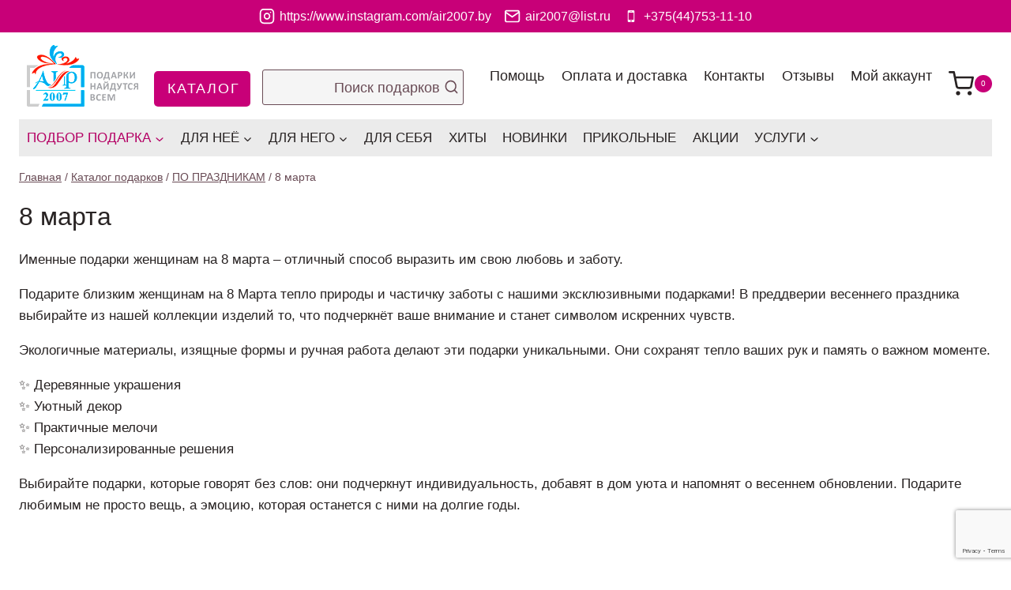

--- FILE ---
content_type: text/html; charset=UTF-8
request_url: https://air2007.by/cat/podarki-k-prazdnikam/8-marta/
body_size: 45824
content:
<!doctype html>
<html lang="ru-RU" class="no-js"  >
<head>
	<meta charset="UTF-8">
	<meta name="viewport" content="width=device-width, initial-scale=1, minimum-scale=1">
					<script>document.documentElement.className = document.documentElement.className + ' yes-js js_active js'</script>
			<meta name='robots' content='index, follow, max-image-preview:large, max-snippet:-1, max-video-preview:-1' />

	<!-- This site is optimized with the Yoast SEO plugin v26.7 - https://yoast.com/wordpress/plugins/seo/ -->
	<title>Подарки на 8 марта: выбери лучшее!</title>
	<meta name="description" content="Оригинальные именные подарки на 8 марта ❤️ с вашими тёплыми пожеланиями дорогим и любимым женщинам ➤ заказать онлайн с доставкой ☎+375(44)7531110" />
	<link rel="canonical" href="https://air2007.by/cat/podarki-k-prazdnikam/8-marta/" />
	<meta property="og:locale" content="ru_RU" />
	<meta property="og:type" content="article" />
	<meta property="og:title" content="Подарки на 8 марта: выбери лучшее!" />
	<meta property="og:description" content="Оригинальные именные подарки на 8 марта ❤️ с вашими тёплыми пожеланиями дорогим и любимым женщинам ➤ заказать онлайн с доставкой ☎+375(44)7531110" />
	<meta property="og:url" content="https://air2007.by/cat/podarki-k-prazdnikam/8-marta/" />
	<meta property="og:site_name" content="Магазин подарков АИР-2007. Подарки найдутся всем!" />
	<meta property="og:image" content="https://air2007.by/wp-content/uploads/2021/06/logo-air-2007-1.png" />
	<meta property="og:image:width" content="363" />
	<meta property="og:image:height" content="200" />
	<meta property="og:image:type" content="image/png" />
	<meta name="twitter:card" content="summary_large_image" />
	<!-- / Yoast SEO plugin. -->


<link rel="alternate" type="application/rss+xml" title="Магазин подарков АИР-2007. Подарки найдутся всем! &raquo; Лента" href="https://air2007.by/feed/" />
<link rel="alternate" type="application/rss+xml" title="Магазин подарков АИР-2007. Подарки найдутся всем! &raquo; Лента комментариев" href="https://air2007.by/comments/feed/" />
			<script>document.documentElement.classList.remove( 'no-js' );</script>
			<style id='wp-img-auto-sizes-contain-inline-css'>
img:is([sizes=auto i],[sizes^="auto," i]){contain-intrinsic-size:3000px 1500px}
/*# sourceURL=wp-img-auto-sizes-contain-inline-css */
</style>
<link rel='stylesheet' id='wp-block-library-css' href='https://air2007.by/wp-includes/css/dist/block-library/style.min.css?ver=9bbe7bae75513e681ee838476482d207' media='all' />
<link rel='stylesheet' id='wc-blocks-style-css' href='https://air2007.by/wp-content/plugins/woocommerce/assets/client/blocks/wc-blocks.css?ver=wc-10.4.3' media='all' />
<style id='global-styles-inline-css'>
:root{--wp--preset--aspect-ratio--square: 1;--wp--preset--aspect-ratio--4-3: 4/3;--wp--preset--aspect-ratio--3-4: 3/4;--wp--preset--aspect-ratio--3-2: 3/2;--wp--preset--aspect-ratio--2-3: 2/3;--wp--preset--aspect-ratio--16-9: 16/9;--wp--preset--aspect-ratio--9-16: 9/16;--wp--preset--color--black: #000000;--wp--preset--color--cyan-bluish-gray: #abb8c3;--wp--preset--color--white: #ffffff;--wp--preset--color--pale-pink: #f78da7;--wp--preset--color--vivid-red: #cf2e2e;--wp--preset--color--luminous-vivid-orange: #ff6900;--wp--preset--color--luminous-vivid-amber: #fcb900;--wp--preset--color--light-green-cyan: #7bdcb5;--wp--preset--color--vivid-green-cyan: #00d084;--wp--preset--color--pale-cyan-blue: #8ed1fc;--wp--preset--color--vivid-cyan-blue: #0693e3;--wp--preset--color--vivid-purple: #9b51e0;--wp--preset--color--theme-palette-1: var(--global-palette1);--wp--preset--color--theme-palette-2: var(--global-palette2);--wp--preset--color--theme-palette-3: var(--global-palette3);--wp--preset--color--theme-palette-4: var(--global-palette4);--wp--preset--color--theme-palette-5: var(--global-palette5);--wp--preset--color--theme-palette-6: var(--global-palette6);--wp--preset--color--theme-palette-7: var(--global-palette7);--wp--preset--color--theme-palette-8: var(--global-palette8);--wp--preset--color--theme-palette-9: var(--global-palette9);--wp--preset--color--theme-palette-10: var(--global-palette10);--wp--preset--color--theme-palette-11: var(--global-palette11);--wp--preset--color--theme-palette-12: var(--global-palette12);--wp--preset--color--theme-palette-13: var(--global-palette13);--wp--preset--color--theme-palette-14: var(--global-palette14);--wp--preset--color--theme-palette-15: var(--global-palette15);--wp--preset--gradient--vivid-cyan-blue-to-vivid-purple: linear-gradient(135deg,rgb(6,147,227) 0%,rgb(155,81,224) 100%);--wp--preset--gradient--light-green-cyan-to-vivid-green-cyan: linear-gradient(135deg,rgb(122,220,180) 0%,rgb(0,208,130) 100%);--wp--preset--gradient--luminous-vivid-amber-to-luminous-vivid-orange: linear-gradient(135deg,rgb(252,185,0) 0%,rgb(255,105,0) 100%);--wp--preset--gradient--luminous-vivid-orange-to-vivid-red: linear-gradient(135deg,rgb(255,105,0) 0%,rgb(207,46,46) 100%);--wp--preset--gradient--very-light-gray-to-cyan-bluish-gray: linear-gradient(135deg,rgb(238,238,238) 0%,rgb(169,184,195) 100%);--wp--preset--gradient--cool-to-warm-spectrum: linear-gradient(135deg,rgb(74,234,220) 0%,rgb(151,120,209) 20%,rgb(207,42,186) 40%,rgb(238,44,130) 60%,rgb(251,105,98) 80%,rgb(254,248,76) 100%);--wp--preset--gradient--blush-light-purple: linear-gradient(135deg,rgb(255,206,236) 0%,rgb(152,150,240) 100%);--wp--preset--gradient--blush-bordeaux: linear-gradient(135deg,rgb(254,205,165) 0%,rgb(254,45,45) 50%,rgb(107,0,62) 100%);--wp--preset--gradient--luminous-dusk: linear-gradient(135deg,rgb(255,203,112) 0%,rgb(199,81,192) 50%,rgb(65,88,208) 100%);--wp--preset--gradient--pale-ocean: linear-gradient(135deg,rgb(255,245,203) 0%,rgb(182,227,212) 50%,rgb(51,167,181) 100%);--wp--preset--gradient--electric-grass: linear-gradient(135deg,rgb(202,248,128) 0%,rgb(113,206,126) 100%);--wp--preset--gradient--midnight: linear-gradient(135deg,rgb(2,3,129) 0%,rgb(40,116,252) 100%);--wp--preset--font-size--small: var(--global-font-size-small);--wp--preset--font-size--medium: var(--global-font-size-medium);--wp--preset--font-size--large: var(--global-font-size-large);--wp--preset--font-size--x-large: 42px;--wp--preset--font-size--larger: var(--global-font-size-larger);--wp--preset--font-size--xxlarge: var(--global-font-size-xxlarge);--wp--preset--spacing--20: 0.44rem;--wp--preset--spacing--30: 0.67rem;--wp--preset--spacing--40: 1rem;--wp--preset--spacing--50: 1.5rem;--wp--preset--spacing--60: 2.25rem;--wp--preset--spacing--70: 3.38rem;--wp--preset--spacing--80: 5.06rem;--wp--preset--shadow--natural: 6px 6px 9px rgba(0, 0, 0, 0.2);--wp--preset--shadow--deep: 12px 12px 50px rgba(0, 0, 0, 0.4);--wp--preset--shadow--sharp: 6px 6px 0px rgba(0, 0, 0, 0.2);--wp--preset--shadow--outlined: 6px 6px 0px -3px rgb(255, 255, 255), 6px 6px rgb(0, 0, 0);--wp--preset--shadow--crisp: 6px 6px 0px rgb(0, 0, 0);}:root { --wp--style--global--content-size: var(--global-calc-content-width);--wp--style--global--wide-size: var(--global-calc-wide-content-width); }:where(body) { margin: 0; }.wp-site-blocks > .alignleft { float: left; margin-right: 2em; }.wp-site-blocks > .alignright { float: right; margin-left: 2em; }.wp-site-blocks > .aligncenter { justify-content: center; margin-left: auto; margin-right: auto; }:where(.is-layout-flex){gap: 0.5em;}:where(.is-layout-grid){gap: 0.5em;}.is-layout-flow > .alignleft{float: left;margin-inline-start: 0;margin-inline-end: 2em;}.is-layout-flow > .alignright{float: right;margin-inline-start: 2em;margin-inline-end: 0;}.is-layout-flow > .aligncenter{margin-left: auto !important;margin-right: auto !important;}.is-layout-constrained > .alignleft{float: left;margin-inline-start: 0;margin-inline-end: 2em;}.is-layout-constrained > .alignright{float: right;margin-inline-start: 2em;margin-inline-end: 0;}.is-layout-constrained > .aligncenter{margin-left: auto !important;margin-right: auto !important;}.is-layout-constrained > :where(:not(.alignleft):not(.alignright):not(.alignfull)){max-width: var(--wp--style--global--content-size);margin-left: auto !important;margin-right: auto !important;}.is-layout-constrained > .alignwide{max-width: var(--wp--style--global--wide-size);}body .is-layout-flex{display: flex;}.is-layout-flex{flex-wrap: wrap;align-items: center;}.is-layout-flex > :is(*, div){margin: 0;}body .is-layout-grid{display: grid;}.is-layout-grid > :is(*, div){margin: 0;}body{padding-top: 0px;padding-right: 0px;padding-bottom: 0px;padding-left: 0px;}a:where(:not(.wp-element-button)){text-decoration: underline;}:root :where(.wp-element-button, .wp-block-button__link){font-style: inherit;font-weight: inherit;letter-spacing: inherit;text-transform: inherit;}.has-black-color{color: var(--wp--preset--color--black) !important;}.has-cyan-bluish-gray-color{color: var(--wp--preset--color--cyan-bluish-gray) !important;}.has-white-color{color: var(--wp--preset--color--white) !important;}.has-pale-pink-color{color: var(--wp--preset--color--pale-pink) !important;}.has-vivid-red-color{color: var(--wp--preset--color--vivid-red) !important;}.has-luminous-vivid-orange-color{color: var(--wp--preset--color--luminous-vivid-orange) !important;}.has-luminous-vivid-amber-color{color: var(--wp--preset--color--luminous-vivid-amber) !important;}.has-light-green-cyan-color{color: var(--wp--preset--color--light-green-cyan) !important;}.has-vivid-green-cyan-color{color: var(--wp--preset--color--vivid-green-cyan) !important;}.has-pale-cyan-blue-color{color: var(--wp--preset--color--pale-cyan-blue) !important;}.has-vivid-cyan-blue-color{color: var(--wp--preset--color--vivid-cyan-blue) !important;}.has-vivid-purple-color{color: var(--wp--preset--color--vivid-purple) !important;}.has-theme-palette-1-color{color: var(--wp--preset--color--theme-palette-1) !important;}.has-theme-palette-2-color{color: var(--wp--preset--color--theme-palette-2) !important;}.has-theme-palette-3-color{color: var(--wp--preset--color--theme-palette-3) !important;}.has-theme-palette-4-color{color: var(--wp--preset--color--theme-palette-4) !important;}.has-theme-palette-5-color{color: var(--wp--preset--color--theme-palette-5) !important;}.has-theme-palette-6-color{color: var(--wp--preset--color--theme-palette-6) !important;}.has-theme-palette-7-color{color: var(--wp--preset--color--theme-palette-7) !important;}.has-theme-palette-8-color{color: var(--wp--preset--color--theme-palette-8) !important;}.has-theme-palette-9-color{color: var(--wp--preset--color--theme-palette-9) !important;}.has-theme-palette-10-color{color: var(--wp--preset--color--theme-palette-10) !important;}.has-theme-palette-11-color{color: var(--wp--preset--color--theme-palette-11) !important;}.has-theme-palette-12-color{color: var(--wp--preset--color--theme-palette-12) !important;}.has-theme-palette-13-color{color: var(--wp--preset--color--theme-palette-13) !important;}.has-theme-palette-14-color{color: var(--wp--preset--color--theme-palette-14) !important;}.has-theme-palette-15-color{color: var(--wp--preset--color--theme-palette-15) !important;}.has-black-background-color{background-color: var(--wp--preset--color--black) !important;}.has-cyan-bluish-gray-background-color{background-color: var(--wp--preset--color--cyan-bluish-gray) !important;}.has-white-background-color{background-color: var(--wp--preset--color--white) !important;}.has-pale-pink-background-color{background-color: var(--wp--preset--color--pale-pink) !important;}.has-vivid-red-background-color{background-color: var(--wp--preset--color--vivid-red) !important;}.has-luminous-vivid-orange-background-color{background-color: var(--wp--preset--color--luminous-vivid-orange) !important;}.has-luminous-vivid-amber-background-color{background-color: var(--wp--preset--color--luminous-vivid-amber) !important;}.has-light-green-cyan-background-color{background-color: var(--wp--preset--color--light-green-cyan) !important;}.has-vivid-green-cyan-background-color{background-color: var(--wp--preset--color--vivid-green-cyan) !important;}.has-pale-cyan-blue-background-color{background-color: var(--wp--preset--color--pale-cyan-blue) !important;}.has-vivid-cyan-blue-background-color{background-color: var(--wp--preset--color--vivid-cyan-blue) !important;}.has-vivid-purple-background-color{background-color: var(--wp--preset--color--vivid-purple) !important;}.has-theme-palette-1-background-color{background-color: var(--wp--preset--color--theme-palette-1) !important;}.has-theme-palette-2-background-color{background-color: var(--wp--preset--color--theme-palette-2) !important;}.has-theme-palette-3-background-color{background-color: var(--wp--preset--color--theme-palette-3) !important;}.has-theme-palette-4-background-color{background-color: var(--wp--preset--color--theme-palette-4) !important;}.has-theme-palette-5-background-color{background-color: var(--wp--preset--color--theme-palette-5) !important;}.has-theme-palette-6-background-color{background-color: var(--wp--preset--color--theme-palette-6) !important;}.has-theme-palette-7-background-color{background-color: var(--wp--preset--color--theme-palette-7) !important;}.has-theme-palette-8-background-color{background-color: var(--wp--preset--color--theme-palette-8) !important;}.has-theme-palette-9-background-color{background-color: var(--wp--preset--color--theme-palette-9) !important;}.has-theme-palette-10-background-color{background-color: var(--wp--preset--color--theme-palette-10) !important;}.has-theme-palette-11-background-color{background-color: var(--wp--preset--color--theme-palette-11) !important;}.has-theme-palette-12-background-color{background-color: var(--wp--preset--color--theme-palette-12) !important;}.has-theme-palette-13-background-color{background-color: var(--wp--preset--color--theme-palette-13) !important;}.has-theme-palette-14-background-color{background-color: var(--wp--preset--color--theme-palette-14) !important;}.has-theme-palette-15-background-color{background-color: var(--wp--preset--color--theme-palette-15) !important;}.has-black-border-color{border-color: var(--wp--preset--color--black) !important;}.has-cyan-bluish-gray-border-color{border-color: var(--wp--preset--color--cyan-bluish-gray) !important;}.has-white-border-color{border-color: var(--wp--preset--color--white) !important;}.has-pale-pink-border-color{border-color: var(--wp--preset--color--pale-pink) !important;}.has-vivid-red-border-color{border-color: var(--wp--preset--color--vivid-red) !important;}.has-luminous-vivid-orange-border-color{border-color: var(--wp--preset--color--luminous-vivid-orange) !important;}.has-luminous-vivid-amber-border-color{border-color: var(--wp--preset--color--luminous-vivid-amber) !important;}.has-light-green-cyan-border-color{border-color: var(--wp--preset--color--light-green-cyan) !important;}.has-vivid-green-cyan-border-color{border-color: var(--wp--preset--color--vivid-green-cyan) !important;}.has-pale-cyan-blue-border-color{border-color: var(--wp--preset--color--pale-cyan-blue) !important;}.has-vivid-cyan-blue-border-color{border-color: var(--wp--preset--color--vivid-cyan-blue) !important;}.has-vivid-purple-border-color{border-color: var(--wp--preset--color--vivid-purple) !important;}.has-theme-palette-1-border-color{border-color: var(--wp--preset--color--theme-palette-1) !important;}.has-theme-palette-2-border-color{border-color: var(--wp--preset--color--theme-palette-2) !important;}.has-theme-palette-3-border-color{border-color: var(--wp--preset--color--theme-palette-3) !important;}.has-theme-palette-4-border-color{border-color: var(--wp--preset--color--theme-palette-4) !important;}.has-theme-palette-5-border-color{border-color: var(--wp--preset--color--theme-palette-5) !important;}.has-theme-palette-6-border-color{border-color: var(--wp--preset--color--theme-palette-6) !important;}.has-theme-palette-7-border-color{border-color: var(--wp--preset--color--theme-palette-7) !important;}.has-theme-palette-8-border-color{border-color: var(--wp--preset--color--theme-palette-8) !important;}.has-theme-palette-9-border-color{border-color: var(--wp--preset--color--theme-palette-9) !important;}.has-theme-palette-10-border-color{border-color: var(--wp--preset--color--theme-palette-10) !important;}.has-theme-palette-11-border-color{border-color: var(--wp--preset--color--theme-palette-11) !important;}.has-theme-palette-12-border-color{border-color: var(--wp--preset--color--theme-palette-12) !important;}.has-theme-palette-13-border-color{border-color: var(--wp--preset--color--theme-palette-13) !important;}.has-theme-palette-14-border-color{border-color: var(--wp--preset--color--theme-palette-14) !important;}.has-theme-palette-15-border-color{border-color: var(--wp--preset--color--theme-palette-15) !important;}.has-vivid-cyan-blue-to-vivid-purple-gradient-background{background: var(--wp--preset--gradient--vivid-cyan-blue-to-vivid-purple) !important;}.has-light-green-cyan-to-vivid-green-cyan-gradient-background{background: var(--wp--preset--gradient--light-green-cyan-to-vivid-green-cyan) !important;}.has-luminous-vivid-amber-to-luminous-vivid-orange-gradient-background{background: var(--wp--preset--gradient--luminous-vivid-amber-to-luminous-vivid-orange) !important;}.has-luminous-vivid-orange-to-vivid-red-gradient-background{background: var(--wp--preset--gradient--luminous-vivid-orange-to-vivid-red) !important;}.has-very-light-gray-to-cyan-bluish-gray-gradient-background{background: var(--wp--preset--gradient--very-light-gray-to-cyan-bluish-gray) !important;}.has-cool-to-warm-spectrum-gradient-background{background: var(--wp--preset--gradient--cool-to-warm-spectrum) !important;}.has-blush-light-purple-gradient-background{background: var(--wp--preset--gradient--blush-light-purple) !important;}.has-blush-bordeaux-gradient-background{background: var(--wp--preset--gradient--blush-bordeaux) !important;}.has-luminous-dusk-gradient-background{background: var(--wp--preset--gradient--luminous-dusk) !important;}.has-pale-ocean-gradient-background{background: var(--wp--preset--gradient--pale-ocean) !important;}.has-electric-grass-gradient-background{background: var(--wp--preset--gradient--electric-grass) !important;}.has-midnight-gradient-background{background: var(--wp--preset--gradient--midnight) !important;}.has-small-font-size{font-size: var(--wp--preset--font-size--small) !important;}.has-medium-font-size{font-size: var(--wp--preset--font-size--medium) !important;}.has-large-font-size{font-size: var(--wp--preset--font-size--large) !important;}.has-x-large-font-size{font-size: var(--wp--preset--font-size--x-large) !important;}.has-larger-font-size{font-size: var(--wp--preset--font-size--larger) !important;}.has-xxlarge-font-size{font-size: var(--wp--preset--font-size--xxlarge) !important;}
/*# sourceURL=global-styles-inline-css */
</style>

<link rel='stylesheet' id='dnd-upload-cf7-css' href='https://air2007.by/wp-content/plugins/drag-and-drop-multiple-file-upload-contact-form-7/assets/css/dnd-upload-cf7.css?ver=1.3.9.3' media='all' />
<link rel='stylesheet' id='contact-form-7-css' href='https://air2007.by/wp-content/plugins/contact-form-7/includes/css/styles.css?ver=6.1.4' media='all' />
<link rel='stylesheet' id='saswp-style-css' href='https://air2007.by/wp-content/plugins/schema-and-structured-data-for-wp/admin_section/css/saswp-style.min.css?ver=1.54.1' media='all' />
<style id='saswp-style-inline-css'>
.saswp-rb-hd span, .saswp-rvw-sm span{
                            background-color: #c80078;
                            color: #ffffff;
                            font-size: 15px; 
                        }
                        .saswp-rb-rif{
                            color: #282323;
                            font-size: 16px;
                        }
                        .saswp-rvw-str .saswp_star_color svg, .saswp-rvw-str .saswp_star_color_gray svg, .saswp-rvw-str .saswp_half_star_color svg{
                            width: 18px; 
                        }
                        .saswp-rvw-fs{
                            color: #282323;
                            font-size: 18px;
                        }
                    
/*# sourceURL=saswp-style-inline-css */
</style>
<link rel='stylesheet' id='saswp-rf-style-css' href='https://air2007.by/wp-content/plugins/schema-and-structured-data-for-wp/admin_section/css/saswp-review-feature-front.min.css?ver=1.54.1' media='all' />
<style id='saswp-rf-style-inline-css'>
.saswp-rf-template-wrapper{ width: 100%; margin: 5px; padding: 5px; }.saswp-rf-template-comment-box .saswp-rf-template-review-container .saswp-rf-template-review-title{ color: #282323;font-size: 16px;text-align: left; }.saswp-rf-template-comment-box .saswp-rf-template-review-container p{ color: #282323;font-size: 16px; }.saswp-rf-template-comment-box .saswp-rf-template-review-container .saswp-rf-template-review-meta .saswp-rf-template-review-date{ color: #282323;font-size: 14px;text-align: left; }.saswp-rf-template-comment-box .saswp-rf-template-review-container .saswp-rf-template-review-meta .saswp-rf-template-author-link{ color: #303030;font-size: 14px;text-align: left; }.saswp-rf-template-comment-box .saswp-rf-template-review-container .saswp-rf-template-review-meta .saswp-rf-template-review-rating i{ color: #ffb300; }.saswp-rf-template-comment-box .saswp-rf-template-review-container i{ color: #646464; }
/*# sourceURL=saswp-rf-style-inline-css */
</style>
<link rel='stylesheet' id='dashicons-css' href='https://air2007.by/wp-includes/css/dashicons.min.css?ver=9bbe7bae75513e681ee838476482d207' media='all' />
<style id='dashicons-inline-css'>
[data-font="Dashicons"]:before {font-family: 'Dashicons' !important;content: attr(data-icon) !important;speak: none !important;font-weight: normal !important;font-variant: normal !important;text-transform: none !important;line-height: 1 !important;font-style: normal !important;-webkit-font-smoothing: antialiased !important;-moz-osx-font-smoothing: grayscale !important;}
/*# sourceURL=dashicons-inline-css */
</style>
<link rel='stylesheet' id='saswp-frontend-css-css' href='https://air2007.by/wp-content/plugins/schema-and-structured-data-for-wp/admin_section/css/saswp-frontend.min.css?ver=1.54.1' media='all' />
<link rel='stylesheet' id='jquery-rateyo-min-css-css' href='https://air2007.by/wp-content/plugins/schema-and-structured-data-for-wp/admin_section/css/jquery.rateyo.min.css?ver=1.54.1' media='all' />
<link rel='stylesheet' id='sow-simple-masonry-default-d75171398898-css' href='https://air2007.by/wp-content/uploads/siteorigin-widgets/sow-simple-masonry-default-d75171398898.css?ver=9bbe7bae75513e681ee838476482d207' media='all' />
<link rel='stylesheet' id='sow-google-map-default-05ebfd8f3122-css' href='https://air2007.by/wp-content/uploads/siteorigin-widgets/sow-google-map-default-05ebfd8f3122.css?ver=9bbe7bae75513e681ee838476482d207' media='all' />
<link rel='stylesheet' id='siteorigin-widgets-css' href='https://air2007.by/wp-content/plugins/so-widgets-bundle/widgets/features/css/style.css?ver=1.70.4' media='all' />
<link rel='stylesheet' id='sow-features-default-c7becebdf941-css' href='https://air2007.by/wp-content/uploads/siteorigin-widgets/sow-features-default-c7becebdf941.css?ver=9bbe7bae75513e681ee838476482d207' media='all' />
<style id='woocommerce-inline-inline-css'>
.woocommerce form .form-row .required { visibility: visible; }
/*# sourceURL=woocommerce-inline-inline-css */
</style>
<link rel='stylesheet' id='jquery-selectBox-css' href='https://air2007.by/wp-content/plugins/yith-woocommerce-wishlist/assets/css/jquery.selectBox.css?ver=1.2.0' media='all' />
<link rel='stylesheet' id='woocommerce_prettyPhoto_css-css' href='//air2007.by/wp-content/plugins/woocommerce/assets/css/prettyPhoto.css?ver=3.1.6' media='all' />
<link rel='stylesheet' id='yith-wcwl-main-css' href='https://air2007.by/wp-content/plugins/yith-woocommerce-wishlist/assets/css/style.css?ver=4.11.0' media='all' />
<style id='yith-wcwl-main-inline-css'>
 :root { --color-add-to-wishlist-background: #333333; --color-add-to-wishlist-text: #FFFFFF; --color-add-to-wishlist-border: #333333; --color-add-to-wishlist-background-hover: #333333; --color-add-to-wishlist-text-hover: #FFFFFF; --color-add-to-wishlist-border-hover: #333333; --rounded-corners-radius: 16px; --color-add-to-cart-background: #333333; --color-add-to-cart-text: #FFFFFF; --color-add-to-cart-border: #333333; --color-add-to-cart-background-hover: #4F4F4F; --color-add-to-cart-text-hover: #FFFFFF; --color-add-to-cart-border-hover: #4F4F4F; --add-to-cart-rounded-corners-radius: 16px; --color-button-style-1-background: #333333; --color-button-style-1-text: #FFFFFF; --color-button-style-1-border: #333333; --color-button-style-1-background-hover: #4F4F4F; --color-button-style-1-text-hover: #FFFFFF; --color-button-style-1-border-hover: #4F4F4F; --color-button-style-2-background: #333333; --color-button-style-2-text: #FFFFFF; --color-button-style-2-border: #333333; --color-button-style-2-background-hover: #4F4F4F; --color-button-style-2-text-hover: #FFFFFF; --color-button-style-2-border-hover: #4F4F4F; --color-wishlist-table-background: #FFFFFF; --color-wishlist-table-text: #6d6c6c; --color-wishlist-table-border: #FFFFFF; --color-headers-background: #F4F4F4; --color-share-button-color: #FFFFFF; --color-share-button-color-hover: #FFFFFF; --color-fb-button-background: #39599E; --color-fb-button-background-hover: #595A5A; --color-tw-button-background: #45AFE2; --color-tw-button-background-hover: #595A5A; --color-pr-button-background: #AB2E31; --color-pr-button-background-hover: #595A5A; --color-em-button-background: #FBB102; --color-em-button-background-hover: #595A5A; --color-wa-button-background: #00A901; --color-wa-button-background-hover: #595A5A; --feedback-duration: 3s } 
 :root { --color-add-to-wishlist-background: #333333; --color-add-to-wishlist-text: #FFFFFF; --color-add-to-wishlist-border: #333333; --color-add-to-wishlist-background-hover: #333333; --color-add-to-wishlist-text-hover: #FFFFFF; --color-add-to-wishlist-border-hover: #333333; --rounded-corners-radius: 16px; --color-add-to-cart-background: #333333; --color-add-to-cart-text: #FFFFFF; --color-add-to-cart-border: #333333; --color-add-to-cart-background-hover: #4F4F4F; --color-add-to-cart-text-hover: #FFFFFF; --color-add-to-cart-border-hover: #4F4F4F; --add-to-cart-rounded-corners-radius: 16px; --color-button-style-1-background: #333333; --color-button-style-1-text: #FFFFFF; --color-button-style-1-border: #333333; --color-button-style-1-background-hover: #4F4F4F; --color-button-style-1-text-hover: #FFFFFF; --color-button-style-1-border-hover: #4F4F4F; --color-button-style-2-background: #333333; --color-button-style-2-text: #FFFFFF; --color-button-style-2-border: #333333; --color-button-style-2-background-hover: #4F4F4F; --color-button-style-2-text-hover: #FFFFFF; --color-button-style-2-border-hover: #4F4F4F; --color-wishlist-table-background: #FFFFFF; --color-wishlist-table-text: #6d6c6c; --color-wishlist-table-border: #FFFFFF; --color-headers-background: #F4F4F4; --color-share-button-color: #FFFFFF; --color-share-button-color-hover: #FFFFFF; --color-fb-button-background: #39599E; --color-fb-button-background-hover: #595A5A; --color-tw-button-background: #45AFE2; --color-tw-button-background-hover: #595A5A; --color-pr-button-background: #AB2E31; --color-pr-button-background-hover: #595A5A; --color-em-button-background: #FBB102; --color-em-button-background-hover: #595A5A; --color-wa-button-background: #00A901; --color-wa-button-background-hover: #595A5A; --feedback-duration: 3s } 
/*# sourceURL=yith-wcwl-main-inline-css */
</style>
<link rel='stylesheet' id='kadence-global-css' href='https://air2007.by/wp-content/themes/kadence/assets/css/global.min.css?ver=1.4.3' media='all' />
<style id='kadence-global-inline-css'>
/* Kadence Base CSS */
:root{--global-palette1:#c80078;--global-palette2:#b40064;--global-palette3:#282323;--global-palette4:#4b4646;--global-palette5:#694b55;--global-palette6:#878787;--global-palette7:#ebebeb;--global-palette8:#f5f5f5;--global-palette9:#FFFFFF;--global-palette10:oklch(from var(--global-palette1) calc(l + 0.10 * (1 - l)) calc(c * 1.00) calc(h + 180) / 100%);--global-palette11:#13612e;--global-palette12:#1159af;--global-palette13:#b82105;--global-palette14:#f7630c;--global-palette15:#f5a524;--global-palette9rgb:255, 255, 255;--global-palette-highlight:var(--global-palette1);--global-palette-highlight-alt:var(--global-palette2);--global-palette-highlight-alt2:var(--global-palette9);--global-palette-btn-bg:var(--global-palette1);--global-palette-btn-bg-hover:var(--global-palette2);--global-palette-btn:var(--global-palette9);--global-palette-btn-hover:var(--global-palette7);--global-palette-btn-sec-bg:var(--global-palette7);--global-palette-btn-sec-bg-hover:var(--global-palette2);--global-palette-btn-sec:var(--global-palette3);--global-palette-btn-sec-hover:var(--global-palette9);--global-body-font-family:-apple-system,BlinkMacSystemFont,"Segoe UI",Roboto,Oxygen-Sans,Ubuntu,Cantarell,"Helvetica Neue",sans-serif, "Apple Color Emoji", "Segoe UI Emoji", "Segoe UI Symbol";--global-heading-font-family:inherit;--global-primary-nav-font-family:inherit;--global-fallback-font:sans-serif;--global-display-fallback-font:sans-serif;--global-content-width:1290px;--global-content-wide-width:calc(1290px + 230px);--global-content-narrow-width:842px;--global-content-edge-padding:1.5rem;--global-content-boxed-padding:2rem;--global-calc-content-width:calc(1290px - var(--global-content-edge-padding) - var(--global-content-edge-padding) );--wp--style--global--content-size:var(--global-calc-content-width);}.wp-site-blocks{--global-vw:calc( 100vw - ( 0.5 * var(--scrollbar-offset)));}body{background:var(--global-palette8);-webkit-font-smoothing:antialiased;-moz-osx-font-smoothing:grayscale;}body, input, select, optgroup, textarea{font-style:normal;font-weight:400;font-size:17px;line-height:1.6;font-family:var(--global-body-font-family);color:var(--global-palette3);}.content-bg, body.content-style-unboxed .site{background:var(--global-palette9);}h1,h2,h3,h4,h5,h6{font-family:var(--global-heading-font-family);}h1{font-style:normal;font-weight:500;font-size:32px;line-height:1.5;color:var(--global-palette3);}h2{font-style:normal;font-weight:500;font-size:28px;line-height:1.5;color:var(--global-palette3);}h3{font-style:normal;font-weight:500;font-size:24px;line-height:1.5;color:var(--global-palette3);}h4{font-style:normal;font-weight:500;font-size:22px;line-height:1.5;color:var(--global-palette3);}h5{font-style:normal;font-weight:500;font-size:20px;line-height:1.5;color:var(--global-palette3);}h6{font-style:normal;font-weight:500;font-size:18px;line-height:1.5;color:var(--global-palette3);}.entry-hero .kadence-breadcrumbs{max-width:1290px;}.site-container, .site-header-row-layout-contained, .site-footer-row-layout-contained, .entry-hero-layout-contained, .comments-area, .alignfull > .wp-block-cover__inner-container, .alignwide > .wp-block-cover__inner-container{max-width:var(--global-content-width);}.content-width-narrow .content-container.site-container, .content-width-narrow .hero-container.site-container{max-width:var(--global-content-narrow-width);}@media all and (min-width: 1520px){.wp-site-blocks .content-container  .alignwide{margin-left:-115px;margin-right:-115px;width:unset;max-width:unset;}}@media all and (min-width: 1102px){.content-width-narrow .wp-site-blocks .content-container .alignwide{margin-left:-130px;margin-right:-130px;width:unset;max-width:unset;}}.content-style-boxed .wp-site-blocks .entry-content .alignwide{margin-left:calc( -1 * var( --global-content-boxed-padding ) );margin-right:calc( -1 * var( --global-content-boxed-padding ) );}.content-area{margin-top:5rem;margin-bottom:5rem;}@media all and (max-width: 1024px){.content-area{margin-top:3rem;margin-bottom:3rem;}}@media all and (max-width: 767px){.content-area{margin-top:2rem;margin-bottom:2rem;}}@media all and (max-width: 1024px){:root{--global-content-boxed-padding:2rem;}}@media all and (max-width: 767px){:root{--global-content-boxed-padding:1.5rem;}}.entry-content-wrap{padding:2rem;}@media all and (max-width: 1024px){.entry-content-wrap{padding:2rem;}}@media all and (max-width: 767px){.entry-content-wrap{padding:1.5rem;}}.entry.single-entry{box-shadow:0px 15px 15px -10px rgba(0,0,0,0.05);}.entry.loop-entry{box-shadow:0px 15px 15px -10px rgba(0,0,0,0.05);}.loop-entry .entry-content-wrap{padding:2rem;}@media all and (max-width: 1024px){.loop-entry .entry-content-wrap{padding:2rem;}}@media all and (max-width: 767px){.loop-entry .entry-content-wrap{padding:1.5rem;}}button, .button, .wp-block-button__link, input[type="button"], input[type="reset"], input[type="submit"], .fl-button, .elementor-button-wrapper .elementor-button, .wc-block-components-checkout-place-order-button, .wc-block-cart__submit{box-shadow:0px 0px 0px -7px rgba(0,0,0,0);}button:hover, button:focus, button:active, .button:hover, .button:focus, .button:active, .wp-block-button__link:hover, .wp-block-button__link:focus, .wp-block-button__link:active, input[type="button"]:hover, input[type="button"]:focus, input[type="button"]:active, input[type="reset"]:hover, input[type="reset"]:focus, input[type="reset"]:active, input[type="submit"]:hover, input[type="submit"]:focus, input[type="submit"]:active, .elementor-button-wrapper .elementor-button:hover, .elementor-button-wrapper .elementor-button:focus, .elementor-button-wrapper .elementor-button:active, .wc-block-cart__submit:hover{box-shadow:0px 15px 25px -7px rgba(0,0,0,0.1);}.kb-button.kb-btn-global-outline.kb-btn-global-inherit{padding-top:calc(px - 2px);padding-right:calc(px - 2px);padding-bottom:calc(px - 2px);padding-left:calc(px - 2px);}@media all and (min-width: 1025px){.transparent-header .entry-hero .entry-hero-container-inner{padding-top:calc(30px + 90px + 0px);}}@media all and (max-width: 1024px){.mobile-transparent-header .entry-hero .entry-hero-container-inner{padding-top:calc(30px + 0px);}}@media all and (max-width: 767px){.mobile-transparent-header .entry-hero .entry-hero-container-inner{padding-top:calc(30px + 40px);}}#kt-scroll-up-reader, #kt-scroll-up{border:2px solid currentColor;border-radius:5px 5px 5px 5px;color:var(--global-palette1);background:rgba(235,235,235,0.5);border-color:var(--global-palette1);bottom:100px;font-size:1.3em;padding:0.4em 0.4em 0.4em 0.4em;}#kt-scroll-up-reader.scroll-up-side-right, #kt-scroll-up.scroll-up-side-right{right:30px;}#kt-scroll-up-reader.scroll-up-side-left, #kt-scroll-up.scroll-up-side-left{left:30px;}@media all and (hover: hover){#kt-scroll-up-reader:hover, #kt-scroll-up:hover{color:var(--global-palette2);background:var(--global-palette9);border-color:var(--global-palette2);}}@media all and (max-width: 767px){#kt-scroll-up-reader, #kt-scroll-up{bottom:80px;font-size:1.2em;}}
/* Kadence Header CSS */
@media all and (max-width: 1024px){.mobile-transparent-header #masthead{position:absolute;left:0px;right:0px;z-index:100;}.kadence-scrollbar-fixer.mobile-transparent-header #masthead{right:var(--scrollbar-offset,0);}.mobile-transparent-header #masthead, .mobile-transparent-header .site-top-header-wrap .site-header-row-container-inner, .mobile-transparent-header .site-main-header-wrap .site-header-row-container-inner, .mobile-transparent-header .site-bottom-header-wrap .site-header-row-container-inner{background:transparent;}.site-header-row-tablet-layout-fullwidth, .site-header-row-tablet-layout-standard{padding:0px;}}@media all and (min-width: 1025px){.transparent-header #masthead{position:absolute;left:0px;right:0px;z-index:100;}.transparent-header.kadence-scrollbar-fixer #masthead{right:var(--scrollbar-offset,0);}.transparent-header #masthead, .transparent-header .site-top-header-wrap .site-header-row-container-inner, .transparent-header .site-main-header-wrap .site-header-row-container-inner, .transparent-header .site-bottom-header-wrap .site-header-row-container-inner{background:transparent;}}.site-branding a.brand img{max-width:220px;}.site-branding a.brand img.svg-logo-image{width:220px;}@media all and (max-width: 767px){.site-branding a.brand img{max-width:120px;}.site-branding a.brand img.svg-logo-image{width:120px;}}.site-branding{padding:2px 2px 2px 10px;}#masthead, #masthead .kadence-sticky-header.item-is-fixed:not(.item-at-start):not(.site-header-row-container):not(.site-main-header-wrap), #masthead .kadence-sticky-header.item-is-fixed:not(.item-at-start) > .site-header-row-container-inner{background:#ffffff;}.site-main-header-wrap .site-header-row-container-inner{background:var(--global-palette9);}.site-main-header-inner-wrap{min-height:90px;}@media all and (max-width: 767px){.site-main-header-wrap .site-header-row-container-inner{background:var(--global-palette9);}}.site-main-header-wrap .site-header-row-container-inner>.site-container{padding:10px 0px 10px 0px;}.site-top-header-wrap .site-header-row-container-inner{background:var(--global-palette1);}.site-top-header-inner-wrap{min-height:30px;}@media all and (max-width: 767px){.site-top-header-wrap .site-header-row-container-inner{background:var(--global-palette1);}}.site-bottom-header-wrap .site-header-row-container-inner{background:var(--global-palette7);}.site-bottom-header-inner-wrap{min-height:0px;}@media all and (max-width: 767px){.site-bottom-header-wrap .site-header-row-container-inner{background:var(--global-palette7);}.site-bottom-header-inner-wrap{min-height:40px;}}.site-bottom-header-wrap .site-header-row-container-inner>.site-container{padding:0px 0px 0px 0px;}.header-navigation[class*="header-navigation-style-underline"] .header-menu-container.primary-menu-container>ul>li>a:after{width:calc( 100% - 1.2em);}.main-navigation .primary-menu-container > ul > li.menu-item > a{padding-left:calc(1.2em / 2);padding-right:calc(1.2em / 2);padding-top:0.6em;padding-bottom:0.6em;color:var(--global-palette3);}.main-navigation .primary-menu-container > ul > li.menu-item .dropdown-nav-special-toggle{right:calc(1.2em / 2);}.main-navigation .primary-menu-container > ul li.menu-item > a{font-style:normal;font-weight:500;}.main-navigation .primary-menu-container > ul > li.menu-item > a:hover{color:var(--global-palette-highlight);}
					.header-navigation[class*="header-navigation-style-underline"] .header-menu-container.primary-menu-container>ul>li.current-menu-ancestor>a:after,
					.header-navigation[class*="header-navigation-style-underline"] .header-menu-container.primary-menu-container>ul>li.current-page-parent>a:after,
					.header-navigation[class*="header-navigation-style-underline"] .header-menu-container.primary-menu-container>ul>li.current-product-ancestor>a:after
				{transform:scale(1, 1) translate(50%, 0);}
					.main-navigation .primary-menu-container > ul > li.menu-item.current-menu-item > a, 
					.main-navigation .primary-menu-container > ul > li.menu-item.current-menu-ancestor > a, 
					.main-navigation .primary-menu-container > ul > li.menu-item.current-page-parent > a,
					.main-navigation .primary-menu-container > ul > li.menu-item.current-product-ancestor > a
				{color:var(--global-palette2);}.header-navigation[class*="header-navigation-style-underline"] .header-menu-container.secondary-menu-container>ul>li>a:after{width:calc( 100% - 1.2em);}.secondary-navigation .secondary-menu-container > ul > li.menu-item > a{padding-left:calc(1.2em / 2);padding-right:calc(1.2em / 2);padding-top:0.6em;padding-bottom:0.6em;color:var(--global-palette3);}.secondary-navigation .primary-menu-container > ul > li.menu-item .dropdown-nav-special-toggle{right:calc(1.2em / 2);}.secondary-navigation .secondary-menu-container > ul li.menu-item > a{font-style:normal;font-weight:normal;font-size:18px;}.secondary-navigation .secondary-menu-container > ul > li.menu-item > a:hover{color:var(--global-palette-highlight);}.secondary-navigation .secondary-menu-container > ul > li.menu-item.current-menu-item > a{color:var(--global-palette2);}.header-navigation .header-menu-container ul ul.sub-menu, .header-navigation .header-menu-container ul ul.submenu{background:var(--global-palette9);box-shadow:0px 2px 13px 0px rgba(0,0,0,0.1);}.header-navigation .header-menu-container ul ul li.menu-item, .header-menu-container ul.menu > li.kadence-menu-mega-enabled > ul > li.menu-item > a{border-bottom:1px solid var(--global-palette2);border-radius:0px 0px 0px 0px;}.header-navigation .header-menu-container ul ul li.menu-item > a{width:220px;padding-top:5px;padding-bottom:5px;color:var(--global-palette3);font-style:normal;font-weight:500;font-size:16px;}.header-navigation .header-menu-container ul ul li.menu-item > a:hover{color:var(--global-palette9);background:var(--global-palette1);border-radius:0px 0px 0px 0px;}.header-navigation .header-menu-container ul ul li.menu-item.current-menu-item > a{color:var(--global-palette8);background:var(--global-palette2);border-radius:0px 0px 0px 0px;}.mobile-toggle-open-container .menu-toggle-open, .mobile-toggle-open-container .menu-toggle-open:focus{background:var(--global-palette1);color:var(--global-palette9);padding:0.4em 0.6em 0.4em 0.6em;font-size:14px;}.mobile-toggle-open-container .menu-toggle-open.menu-toggle-style-bordered{border:1px solid currentColor;}.mobile-toggle-open-container .menu-toggle-open .menu-toggle-icon{font-size:25px;}.mobile-toggle-open-container .menu-toggle-open:hover, .mobile-toggle-open-container .menu-toggle-open:focus-visible{color:var(--global-palette7);background:var(--global-palette2);}.mobile-navigation ul li{font-style:normal;font-weight:500;font-size:14px;}@media all and (max-width: 767px){.mobile-navigation ul li{font-size:16px;}}.mobile-navigation ul li a{padding-top:10px;padding-bottom:10px;}.mobile-navigation ul li > a, .mobile-navigation ul li.menu-item-has-children > .drawer-nav-drop-wrap{background:var(--global-palette9);color:var(--global-palette3);}.mobile-navigation ul li > a:hover, .mobile-navigation ul li.menu-item-has-children > .drawer-nav-drop-wrap:hover{background:var(--global-palette1);color:var(--global-palette9);}.mobile-navigation ul li.current-menu-item > a, .mobile-navigation ul li.current-menu-item.menu-item-has-children > .drawer-nav-drop-wrap{background:var(--global-palette2);color:var(--global-palette7);}.mobile-navigation ul li.menu-item-has-children .drawer-nav-drop-wrap, .mobile-navigation ul li:not(.menu-item-has-children) a{border-bottom:1px solid var(--global-palette1);}.mobile-navigation:not(.drawer-navigation-parent-toggle-true) ul li.menu-item-has-children .drawer-nav-drop-wrap button{border-left:1px solid var(--global-palette1);}#mobile-drawer .drawer-inner, #mobile-drawer.popup-drawer-layout-fullwidth.popup-drawer-animation-slice .pop-portion-bg, #mobile-drawer.popup-drawer-layout-fullwidth.popup-drawer-animation-slice.pop-animated.show-drawer .drawer-inner{background:var(--global-palette7);}@media all and (max-width: 767px){#mobile-drawer .drawer-inner, #mobile-drawer.popup-drawer-layout-fullwidth.popup-drawer-animation-slice .pop-portion-bg, #mobile-drawer.popup-drawer-layout-fullwidth.popup-drawer-animation-slice.pop-animated.show-drawer .drawer-inner{background:var(--global-palette7);}}#mobile-drawer .drawer-header .drawer-toggle{padding:0.6em 0.15em 0.6em 0.15em;font-size:24px;}#mobile-drawer .drawer-header .drawer-toggle, #mobile-drawer .drawer-header .drawer-toggle:focus{color:var(--global-palette1);}#mobile-drawer .drawer-header .drawer-toggle:hover, #mobile-drawer .drawer-header .drawer-toggle:focus:hover{color:var(--global-palette2);}#main-header .header-button{font-style:normal;font-weight:500;font-size:18px;letter-spacing:0.1em;margin:33px 0px 0px 8px;border-radius:5px 5px 5px 5px;color:var(--global-palette9);background:var(--global-palette1);box-shadow:0px 0px 0px -7px rgba(0,0,0,0);}#main-header .header-button.button-size-custom{padding:8px 13px 9px 17px;}#main-header .header-button:hover{color:var(--global-palette7);background:var(--global-palette2);box-shadow:0px 15px 25px -7px rgba(0,0,0,0.1);}.site-header-item .header-cart-wrap .header-cart-inner-wrap .header-cart-button{color:var(--global-palette3);padding:20px 0px 0px 0px;}.header-cart-wrap .header-cart-button .header-cart-total{background:var(--global-palette1);color:var(--global-palette9);}.site-header-item .header-cart-wrap .header-cart-inner-wrap .header-cart-button:hover{color:var(--global-palette6);}.header-cart-wrap .header-cart-button:hover .header-cart-total{background:var(--global-palette2);color:var(--global-palette7);}.header-cart-wrap .header-cart-button .kadence-svg-iconset{font-size:2em;}.header-mobile-cart-wrap .header-cart-inner-wrap .header-cart-button{background:var(--global-palette1);color:var(--global-palette9);}.header-mobile-cart-wrap .header-cart-inner-wrap .header-cart-button:hover{background:var(--global-palette2);color:var(--global-palette7);}.header-mobile-cart-wrap .header-cart-button .kadence-svg-iconset{font-size:1.5em;}.header-social-wrap .header-social-inner-wrap{font-size:1.2em;gap:0.3em;}.header-social-wrap .header-social-inner-wrap .social-button{color:var(--global-palette9);border:2px none currentColor;border-radius:3px;}.header-social-wrap .header-social-inner-wrap .social-button:hover{color:var(--global-palette7);}.header-social-wrap .social-button .social-label{font-style:normal;font-weight:normal;font-size:16px;}.header-mobile-social-wrap .header-mobile-social-inner-wrap{font-size:1em;gap:0.3em;}.header-mobile-social-wrap .header-mobile-social-inner-wrap .social-button{color:var(--global-palette9);border:2px none transparent;border-radius:3px;}.header-mobile-social-wrap .header-mobile-social-inner-wrap .social-button:hover{color:var(--global-palette7);}.header-mobile-social-wrap .social-button .social-label{font-style:normal;font-weight:500;font-size:13px;}.search-toggle-open-container .search-toggle-open{background:var(--global-palette8);color:var(--global-palette5);padding:8px 5px 7px 90px;margin:30px 5px 0px 5px;}.search-toggle-open-container .search-toggle-open.search-toggle-style-bordered{border:1px solid currentColor;}.search-toggle-open-container .search-toggle-open .search-toggle-icon{font-size:1.1em;}.search-toggle-open-container .search-toggle-open:hover, .search-toggle-open-container .search-toggle-open:focus{color:var(--global-palette2);background:var(--global-palette9);}#search-drawer .drawer-inner{background:rgba(9, 12, 16, 0.97);}.mobile-header-button-wrap .mobile-header-button-inner-wrap .mobile-header-button{font-style:normal;font-weight:500;font-size:16px;letter-spacing:0.1em;margin:28px 5px 0px 10px;border-radius:5px 5px 5px 5px;color:var(--global-palette9);background:var(--global-palette1);border:2px none transparent;box-shadow:0px 0px 0px -7px rgba(0,0,0,0);}.mobile-header-button-wrap .mobile-header-button-inner-wrap .mobile-header-button:hover{color:var(--global-palette7);background:var(--global-palette2);box-shadow:0px 15px 25px -7px rgba(0,0,0,0.1);}
/* Kadence Footer CSS */
#colophon{background:var(--global-palette1);}.site-middle-footer-wrap .site-footer-row-container-inner{font-style:normal;font-weight:normal;color:var(--global-palette9);}.site-footer .site-middle-footer-wrap a:where(:not(.button):not(.wp-block-button__link):not(.wp-element-button)){color:var(--global-palette9);}.site-footer .site-middle-footer-wrap a:where(:not(.button):not(.wp-block-button__link):not(.wp-element-button)):hover{color:var(--global-palette7);}.site-middle-footer-inner-wrap{padding-top:30px;padding-bottom:30px;grid-column-gap:30px;grid-row-gap:30px;}.site-middle-footer-inner-wrap .widget{margin-bottom:30px;}.site-middle-footer-inner-wrap .widget-area .widget-title{font-style:normal;font-weight:500;color:var(--global-palette9);}.site-middle-footer-inner-wrap .site-footer-section:not(:last-child):after{right:calc(-30px / 2);}.site-top-footer-wrap .site-footer-row-container-inner{background:var(--global-palette1);}.site-top-footer-inner-wrap{padding-top:30px;padding-bottom:30px;grid-column-gap:30px;grid-row-gap:30px;}.site-top-footer-inner-wrap .widget{margin-bottom:30px;}.site-top-footer-inner-wrap .site-footer-section:not(:last-child):after{right:calc(-30px / 2);}.site-bottom-footer-wrap .site-footer-row-container-inner{background:var(--global-palette1);}.site-footer .site-bottom-footer-wrap a:where(:not(.button):not(.wp-block-button__link):not(.wp-element-button)){color:var(--global-palette9);}.site-footer .site-bottom-footer-wrap a:where(:not(.button):not(.wp-block-button__link):not(.wp-element-button)):hover{color:var(--global-palette7);}.site-bottom-footer-inner-wrap{padding-top:30px;padding-bottom:30px;grid-column-gap:30px;}.site-bottom-footer-inner-wrap .widget{margin-bottom:30px;}.site-bottom-footer-inner-wrap .site-footer-section:not(:last-child):after{right:calc(-30px / 2);}.footer-social-wrap .footer-social-inner-wrap{font-size:1.5em;gap:0.3em;}.site-footer .site-footer-wrap .site-footer-section .footer-social-wrap .footer-social-inner-wrap .social-button{color:var(--global-palette9);border:2px none transparent;border-radius:3px;}.site-footer .site-footer-wrap .site-footer-section .footer-social-wrap .footer-social-inner-wrap .social-button:hover{color:var(--global-palette7);}.footer-social-wrap .social-button .social-label{font-style:normal;font-weight:500;font-size:18px;letter-spacing:0.1em;}#colophon .footer-html{font-style:normal;font-size:17px;color:var(--global-palette7);}@media all and (max-width: 767px){#colophon .footer-html{font-size:14px;}}#colophon .site-footer-row-container .site-footer-row .footer-html a{color:var(--global-palette9);}#colophon .site-footer-row-container .site-footer-row .footer-html a:hover{color:var(--global-palette7);}
/* Kadence Woo CSS */
.woocommerce table.shop_table td.product-quantity{min-width:130px;}.entry-hero.product-hero-section .entry-header{min-height:200px;}.product-title .kadence-breadcrumbs{font-style:normal;font-weight:regular;font-size:15px;line-height:1.65;font-family:-apple-system,BlinkMacSystemFont,"Segoe UI",Roboto,Oxygen-Sans,Ubuntu,Cantarell,"Helvetica Neue",sans-serif, "Apple Color Emoji", "Segoe UI Emoji", "Segoe UI Symbol";color:var(--global-palette5);}.product-title .kadence-breadcrumbs a:hover{color:var(--global-palette1);}.product-title .single-category{font-weight:700;font-size:32px;line-height:1.5;color:var(--global-palette3);}.wp-site-blocks .product-hero-section .extra-title{font-weight:700;font-size:32px;line-height:1.5;}.woocommerce div.product .product_title{font-style:normal;font-weight:500;font-size:28px;color:var(--global-palette3);}body.single-product{background:var(--global-palette9);}body.single-product .content-bg, body.content-style-unboxed.single-product .site{background:var(--global-palette8);}body.archive.tax-woo-product, body.post-type-archive-product{background:var(--global-palette9);}body.archive.tax-woo-product .content-bg, body.content-style-unboxed.archive.tax-woo-product .site, body.post-type-archive-product .content-bg, body.content-style-unboxed.archive.post-type-archive-product .site, body.content-style-unboxed.archive.tax-woo-product .content-bg.loop-entry .content-bg:not(.loop-entry), body.content-style-unboxed.post-type-archive-product .content-bg.loop-entry .content-bg:not(.loop-entry){background:var(--global-palette8);}.product-archive-hero-section .entry-hero-container-inner{background:var(--global-palette9);border-top:0px none transparent;border-bottom:0px none transparent;}.entry-hero.product-archive-hero-section .entry-header{min-height:130px;}.wp-site-blocks .product-archive-title h1{font-style:normal;font-weight:500;font-size:32px;color:var(--global-palette3);}.product-archive-title .kadence-breadcrumbs{color:var(--global-palette5);}.product-archive-title .kadence-breadcrumbs a:hover{color:var(--global-palette1);}.product-archive-title .archive-description{color:var(--global-palette3);}.woocommerce ul.products li.product h3, .woocommerce ul.products li.product .product-details .woocommerce-loop-product__title, .woocommerce ul.products li.product .product-details .woocommerce-loop-category__title, .wc-block-grid__products .wc-block-grid__product .wc-block-grid__product-title{font-style:normal;line-height:1.3;}.woocommerce ul.products li.product .product-details .price, .wc-block-grid__products .wc-block-grid__product .wc-block-grid__product-price{font-style:normal;font-weight:500;font-size:18px;color:var(--global-palette1);}.woocommerce ul.products.woo-archive-btn-button .product-action-wrap .button:not(.kb-button), .woocommerce ul.products li.woo-archive-btn-button .button:not(.kb-button), .wc-block-grid__product.woo-archive-btn-button .product-details .wc-block-grid__product-add-to-cart .wp-block-button__link{border-radius:5px 5px 5px 5px;background:var(--global-palette1);border:2px none currentColor;border-color:var(--global-palette9);box-shadow:0px 0px 0px 0px rgba(0,0,0,0.0);font-style:normal;font-weight:500;letter-spacing:0.05em;}.woocommerce ul.products.woo-archive-btn-button .product-action-wrap .button:not(.kb-button):hover, .woocommerce ul.products li.woo-archive-btn-button .button:not(.kb-button):hover, .wc-block-grid__product.woo-archive-btn-button .product-details .wc-block-grid__product-add-to-cart .wp-block-button__link:hover{background:var(--global-palette2);box-shadow:0px 0px 0px 0px rgba(0,0,0,0);}
/*# sourceURL=kadence-global-inline-css */
</style>
<link rel='stylesheet' id='kadence-simplelightbox-css-css' href='https://air2007.by/wp-content/themes/kadence/assets/css/simplelightbox.min.css?ver=1.4.3' media='all' />
<link rel='stylesheet' id='kadence-woocommerce-css' href='https://air2007.by/wp-content/themes/kadence/assets/css/woocommerce.min.css?ver=1.4.3' media='all' />
<link rel='stylesheet' id='wcpa-frontend-css' href='https://air2007.by/wp-content/plugins/woo-custom-product-addons/assets/css/style_1.css?ver=3.0.19' media='all' />
<link rel='stylesheet' id='wpzoom-social-icons-socicon-css' href='https://air2007.by/wp-content/plugins/social-icons-widget-by-wpzoom/assets/css/wpzoom-socicon.css?ver=1768801865' media='all' />
<link rel='stylesheet' id='wpzoom-social-icons-genericons-css' href='https://air2007.by/wp-content/plugins/social-icons-widget-by-wpzoom/assets/css/genericons.css?ver=1768801865' media='all' />
<link rel='stylesheet' id='wpzoom-social-icons-academicons-css' href='https://air2007.by/wp-content/plugins/social-icons-widget-by-wpzoom/assets/css/academicons.min.css?ver=1768801865' media='all' />
<link rel='stylesheet' id='wpzoom-social-icons-font-awesome-3-css' href='https://air2007.by/wp-content/plugins/social-icons-widget-by-wpzoom/assets/css/font-awesome-3.min.css?ver=1768801865' media='all' />
<link rel='stylesheet' id='wpzoom-social-icons-styles-css' href='https://air2007.by/wp-content/plugins/social-icons-widget-by-wpzoom/assets/css/wpzoom-social-icons-styles.css?ver=1768801865' media='all' />
<style id='kadence-blocks-global-variables-inline-css'>
:root {--global-kb-font-size-sm:clamp(0.8rem, 0.73rem + 0.217vw, 0.9rem);--global-kb-font-size-md:clamp(1.1rem, 0.995rem + 0.326vw, 1.25rem);--global-kb-font-size-lg:clamp(1.75rem, 1.576rem + 0.543vw, 2rem);--global-kb-font-size-xl:clamp(2.25rem, 1.728rem + 1.63vw, 3rem);--global-kb-font-size-xxl:clamp(2.5rem, 1.456rem + 3.26vw, 4rem);--global-kb-font-size-xxxl:clamp(2.75rem, 0.489rem + 7.065vw, 6rem);}
/*# sourceURL=kadence-blocks-global-variables-inline-css */
</style>
<link rel='preload' as='font'  id='wpzoom-social-icons-font-academicons-woff2-css' href='https://air2007.by/wp-content/plugins/social-icons-widget-by-wpzoom/assets/font/academicons.woff2?v=1.9.2' type='font/woff2' crossorigin />
<link rel='preload' as='font'  id='wpzoom-social-icons-font-fontawesome-3-woff2-css' href='https://air2007.by/wp-content/plugins/social-icons-widget-by-wpzoom/assets/font/fontawesome-webfont.woff2?v=4.7.0' type='font/woff2' crossorigin />
<link rel='preload' as='font'  id='wpzoom-social-icons-font-genericons-woff-css' href='https://air2007.by/wp-content/plugins/social-icons-widget-by-wpzoom/assets/font/Genericons.woff' type='font/woff' crossorigin />
<link rel='preload' as='font'  id='wpzoom-social-icons-font-socicon-woff2-css' href='https://air2007.by/wp-content/plugins/social-icons-widget-by-wpzoom/assets/font/socicon.woff2?v=4.5.4' type='font/woff2' crossorigin />
<script src="https://air2007.by/wp-includes/js/jquery/jquery.min.js?ver=3.7.1" id="jquery-core-js"></script>
<script src="https://air2007.by/wp-includes/js/jquery/jquery-migrate.min.js?ver=3.4.1" id="jquery-migrate-js"></script>
<script src="https://air2007.by/wp-content/plugins/so-widgets-bundle/js/lib/imagesloaded.pkgd.min.js?ver=3.2.0" id="dessandro-imagesLoaded-js"></script>
<script src="https://air2007.by/wp-content/plugins/so-widgets-bundle/js/lib/packery.pkgd.min.js?ver=2.1.2" id="dessandro-packery-js"></script>
<script src="https://air2007.by/wp-content/plugins/so-widgets-bundle/widgets/simple-masonry/js/simple-masonry.min.js?ver=1.70.4" id="sow-simple-masonry-js"></script>
<script src="https://air2007.by/wp-content/plugins/woocommerce/assets/js/jquery-blockui/jquery.blockUI.min.js?ver=2.7.0-wc.10.4.3" id="wc-jquery-blockui-js" defer data-wp-strategy="defer"></script>
<script id="wc-add-to-cart-js-extra">
var wc_add_to_cart_params = {"ajax_url":"/wp-admin/admin-ajax.php","wc_ajax_url":"/?wc-ajax=%%endpoint%%","i18n_view_cart":"\u041f\u0440\u043e\u0441\u043c\u043e\u0442\u0440 \u043a\u043e\u0440\u0437\u0438\u043d\u044b","cart_url":"https://air2007.by/cart/","is_cart":"","cart_redirect_after_add":"yes"};
//# sourceURL=wc-add-to-cart-js-extra
</script>
<script src="https://air2007.by/wp-content/plugins/woocommerce/assets/js/frontend/add-to-cart.min.js?ver=10.4.3" id="wc-add-to-cart-js" defer data-wp-strategy="defer"></script>
<script src="https://air2007.by/wp-content/plugins/woocommerce/assets/js/js-cookie/js.cookie.min.js?ver=2.1.4-wc.10.4.3" id="wc-js-cookie-js" defer data-wp-strategy="defer"></script>
<script id="woocommerce-js-extra">
var woocommerce_params = {"ajax_url":"/wp-admin/admin-ajax.php","wc_ajax_url":"/?wc-ajax=%%endpoint%%","i18n_password_show":"\u041f\u043e\u043a\u0430\u0437\u0430\u0442\u044c \u043f\u0430\u0440\u043e\u043b\u044c","i18n_password_hide":"\u0421\u043a\u0440\u044b\u0442\u044c \u043f\u0430\u0440\u043e\u043b\u044c"};
//# sourceURL=woocommerce-js-extra
</script>
<script src="https://air2007.by/wp-content/plugins/woocommerce/assets/js/frontend/woocommerce.min.js?ver=10.4.3" id="woocommerce-js" defer data-wp-strategy="defer"></script>
<script id="sow-google-map-js-extra">
var soWidgetsGoogleMap = {"geocode":{"noResults":"\u0414\u043b\u044f \u0432\u0432\u0435\u0434\u0435\u043d\u043d\u043e\u0433\u043e \u0432\u0430\u043c\u0438 \u043c\u0435\u0441\u0442\u0430 \u043d\u0435\u0442 \u0440\u0435\u0437\u0443\u043b\u044c\u0442\u0430\u0442\u043e\u0432. \u041f\u043e\u043f\u0440\u043e\u0431\u0443\u0439\u0442\u0435 \u0434\u0440\u0443\u0433\u043e\u0435."}};
//# sourceURL=sow-google-map-js-extra
</script>
<script src="https://air2007.by/wp-content/plugins/so-widgets-bundle/js/sow.google-map.min.js?ver=1.70.4" id="sow-google-map-js"></script>
<link rel="https://api.w.org/" href="https://air2007.by/wp-json/" /><link rel="alternate" title="JSON" type="application/json" href="https://air2007.by/wp-json/wp/v2/product_cat/273" />
<script type="application/ld+json" class="saswp-schema-markup-rating-module-output">
{"@context":"https:\/\/schema.org\/","@type":"Review","dateCreated":"2023-10-03T11:09:38+03:00","datePublished":"2023-10-03T11:09:38+03:00","dateModified":"2025-10-23T15:46:54+03:00","headline":"\u0416\u0435\u043d\u0441\u043a\u0430\u044f \u0444\u0443\u0442\u0431\u043e\u043b\u043a\u0430 \u0441 \u044e\u043c\u043e\u0440\u043d\u044b\u043c \u043f\u0440\u0438\u043d\u0442\u043e\u043c \u0438 \u0438\u043c\u0435\u043d\u0435\u043c \u043d\u0430 \u0437\u0430\u043a\u0430\u0437","name":"\u0416\u0435\u043d\u0441\u043a\u0430\u044f \u0444\u0443\u0442\u0431\u043e\u043b\u043a\u0430 \u0441 \u044e\u043c\u043e\u0440\u043d\u044b\u043c \u043f\u0440\u0438\u043d\u0442\u043e\u043c \u0438 \u0438\u043c\u0435\u043d\u0435\u043c \u043d\u0430 \u0437\u0430\u043a\u0430\u0437","url":"https:\/\/air2007.by\/magazin\/odejda\/futbolki\/zhenskie-futbolki-s-printom\/futbolka-obidet-nastyu-mozhet-kazhdyj\/","description":"\u0416\u0435\u043d\u0441\u043a\u0430\u044f \u0444\u0443\u0442\u0431\u043e\u043b\u043a\u0430 \u0441 \u044e\u043c\u043e\u0440\u043d\u044b\u043c \u043f\u0440\u0438\u043d\u0442\u043e\u043c \"\u041e\u0431\u0438\u0434\u0435\u0442\u044c \u041d\u0430\u0441\u0442\u044e \u043c\u043e\u0436\u0435\u0442 \u043a\u0430\u0436\u0434\u044b\u0439\" \u0437\u0430\u043a\u0430\u0437\u0430\u0442\u044c \u0434\u043b\u044f \u0436\u0435\u043d\u0449\u0438\u043d\u044b \u0441 \u0447\u0443\u0432\u0441\u0442\u0432\u043e\u043c \u044e\u043c\u043e\u0440\u0430 \u0432 \u043e\u0434\u0438\u043d \u043a\u043b\u0438\u043a. \u041a\u0440\u0443\u0442\u043e\u0439 \u043f\u043e\u0434\u0430\u0440\u043e\u043a \u043d\u0430 8 \u043c\u0430\u0440\u0442\u0430, \u0414\u0435\u043d\u044c \u0440\u043e\u0436\u0434\u0435\u043d\u0438\u044f.","copyrightYear":"2025","author":{"@type":"Person","name":"\u0410\u0434\u043c\u0438\u043d\u0438\u0441\u0442\u0440\u0430\u0442\u043e\u0440","image":{"@type":"ImageObject","url":"https:\/\/secure.gravatar.com\/avatar\/a628ff7527a2872b26ffa396e8c72b4d83ee61f35ab2756ee2de153c2bb63373?s=96&amp;d=mm&amp;r=g","height":"96","width":"96"}},"itemReviewed":{"@type":"Organization","name":"\u0416\u0435\u043d\u0441\u043a\u0430\u044f \u0444\u0443\u0442\u0431\u043e\u043b\u043a\u0430 \u0441 \u044e\u043c\u043e\u0440\u043d\u044b\u043c \u043f\u0440\u0438\u043d\u0442\u043e\u043c \u0438 \u0438\u043c\u0435\u043d\u0435\u043c \u043d\u0430 \u0437\u0430\u043a\u0430\u0437"},"reviewRating":{"@type":"Rating","worstRating":1,"bestRating":5,"ratingValue":"5.00","description":"\u0416\u0435\u043d\u0441\u043a\u0430\u044f \u0444\u0443\u0442\u0431\u043e\u043b\u043a\u0430 \u0441 \u044e\u043c\u043e\u0440\u043d\u044b\u043c \u043f\u0440\u0438\u043d\u0442\u043e\u043c \"\u041e\u0431\u0438\u0434\u0435\u0442\u044c \u041d\u0430\u0441\u0442\u044e \u043c\u043e\u0436\u0435\u0442 \u043a\u0430\u0436\u0434\u044b\u0439\" \u0434\u043b\u044f \u0436\u0435\u043d\u0449\u0438\u043d\u044b \u0441 \u0447\u0443\u0432\u0441\u0442\u0432\u043e\u043c \u044e\u043c\u043e\u0440\u0430."}}
</script>



<!-- Saphali Lite Version -->
<meta name="generator" content="Saphali Lite 2.0.0" />

<link rel="preload" id="kadence-header-preload" href="https://air2007.by/wp-content/themes/kadence/assets/css/header.min.css?ver=1.4.3" as="style">
<link rel="preload" id="kadence-content-preload" href="https://air2007.by/wp-content/themes/kadence/assets/css/content.min.css?ver=1.4.3" as="style">
<link rel="preload" id="kadence-footer-preload" href="https://air2007.by/wp-content/themes/kadence/assets/css/footer.min.css?ver=1.4.3" as="style">
	<noscript><style>.woocommerce-product-gallery{ opacity: 1 !important; }</style></noscript>
	

<script type="application/ld+json" class="saswp-schema-markup-output">
[{"@context":"https:\/\/schema.org\/","@type":"BreadcrumbList","@id":"https:\/\/air2007.by\/cat\/podarki-k-prazdnikam\/8-marta\/#breadcrumb","itemListElement":[{"@type":"ListItem","position":1,"item":{"@id":"https:\/\/air2007.by","name":"\u041c\u0430\u0433\u0430\u0437\u0438\u043d \u043f\u043e\u0434\u0430\u0440\u043a\u043e\u0432 \u0410\u0418\u0420-2007. \u041f\u043e\u0434\u0430\u0440\u043a\u0438 \u043d\u0430\u0439\u0434\u0443\u0442\u0441\u044f \u0432\u0441\u0435\u043c!"}},{"@type":"ListItem","position":2,"item":{"@id":"https:\/\/air2007.by\/magazin\/","name":"\u0422\u043e\u0432\u0430\u0440\u044b"}},{"@type":"ListItem","position":3,"item":{"@id":"https:\/\/air2007.by\/cat\/podarki-k-prazdnikam\/8-marta\/","name":"8 \u043c\u0430\u0440\u0442\u0430"}}]}]
</script>

<style>.removed_link, a.removed_link {
	text-decoration: line-through;
}</style><style>:root{  --wcpaSectionTitleSize:14px;   --wcpaLabelSize:14px;   --wcpaDescSize:13px;   --wcpaErrorSize:13px;   --wcpaLabelWeight:normal;   --wcpaDescWeight:normal;   --wcpaBorderWidth:1px;   --wcpaBorderRadius:6px;   --wcpaInputHeight:45px;   --wcpaCheckLabelSize:14px;   --wcpaCheckBorderWidth:1px;   --wcpaCheckWidth:20px;   --wcpaCheckHeight:20px;   --wcpaCheckBorderRadius:4px;   --wcpaCheckButtonRadius:5px;   --wcpaCheckButtonBorder:2px; }:root{  --wcpaButtonColor:#3340d3;   --wcpaLabelColor:#424242;   --wcpaDescColor:#797979;   --wcpaBorderColor:#c6d0e9;   --wcpaBorderColorFocus:#3561f3;   --wcpaInputBgColor:#FFFFFF;   --wcpaInputColor:#5d5d5d;   --wcpaCheckLabelColor:#4a4a4a;   --wcpaCheckBgColor:#3340d3;   --wcpaCheckBorderColor:#B9CBE3;   --wcpaCheckTickColor:#ffffff;   --wcpaRadioBgColor:#3340d3;   --wcpaRadioBorderColor:#B9CBE3;   --wcpaRadioTickColor:#ffffff;   --wcpaButtonTextColor:#ffffff;   --wcpaErrorColor:#F55050; }:root{}</style><link rel="icon" href="https://air2007.by/wp-content/uploads/2023/03/cropped-Logotip-AIR-2007-32x32.png" sizes="32x32" />
<link rel="icon" href="https://air2007.by/wp-content/uploads/2023/03/cropped-Logotip-AIR-2007-192x192.png" sizes="192x192" />
<link rel="apple-touch-icon" href="https://air2007.by/wp-content/uploads/2023/03/cropped-Logotip-AIR-2007-180x180.png" />
<meta name="msapplication-TileImage" content="https://air2007.by/wp-content/uploads/2023/03/cropped-Logotip-AIR-2007-270x270.png" />
</head>

<body class="archive tax-product_cat term-8-marta term-273 wp-custom-logo wp-embed-responsive wp-theme-kadence theme-kadence woocommerce woocommerce-page woocommerce-no-js hfeed footer-on-bottom hide-focus-outline link-style-standard content-title-style-above content-width-normal content-style-boxed content-vertical-padding-show non-transparent-header mobile-non-transparent-header tax-woo-product">
<div id="wrapper" class="site wp-site-blocks">
			<a class="skip-link screen-reader-text scroll-ignore" href="#main">Перейти к содержимому</a>
		<link rel='stylesheet' id='kadence-header-css' href='https://air2007.by/wp-content/themes/kadence/assets/css/header.min.css?ver=1.4.3' media='all' />
<header id="masthead" class="site-header" role="banner"  >
	<div id="main-header" class="site-header-wrap">
		<div class="site-header-inner-wrap">
			<div class="site-header-upper-wrap">
				<div class="site-header-upper-inner-wrap">
					<div class="site-top-header-wrap site-header-row-container site-header-focus-item site-header-row-layout-standard" data-section="kadence_customizer_header_top">
	<div class="site-header-row-container-inner">
				<div class="site-container">
			<div class="site-top-header-inner-wrap site-header-row site-header-row-only-center-column site-header-row-center-column">
													<div class="site-header-top-section-center site-header-section site-header-section-center">
						<div class="site-header-item site-header-focus-item" data-section="kadence_customizer_header_social">
	<div class="header-social-wrap"><div class="header-social-inner-wrap element-social-inner-wrap social-show-label-true social-style-outline"><a href="https://www.instagram.com/air2007.by" target="_blank" rel="noopener noreferrer"  class="social-button header-social-item social-link-instagram"><span class="kadence-svg-iconset"><svg class="kadence-svg-icon kadence-instagram-alt-svg" fill="currentColor" version="1.1" xmlns="http://www.w3.org/2000/svg" width="24" height="24" viewBox="0 0 24 24"><title>Instagram</title><path d="M7 1c-1.657 0-3.158 0.673-4.243 1.757s-1.757 2.586-1.757 4.243v10c0 1.657 0.673 3.158 1.757 4.243s2.586 1.757 4.243 1.757h10c1.657 0 3.158-0.673 4.243-1.757s1.757-2.586 1.757-4.243v-10c0-1.657-0.673-3.158-1.757-4.243s-2.586-1.757-4.243-1.757zM7 3h10c1.105 0 2.103 0.447 2.828 1.172s1.172 1.723 1.172 2.828v10c0 1.105-0.447 2.103-1.172 2.828s-1.723 1.172-2.828 1.172h-10c-1.105 0-2.103-0.447-2.828-1.172s-1.172-1.723-1.172-2.828v-10c0-1.105 0.447-2.103 1.172-2.828s1.723-1.172 2.828-1.172zM16.989 11.223c-0.15-0.972-0.571-1.857-1.194-2.567-0.754-0.861-1.804-1.465-3.009-1.644-0.464-0.074-0.97-0.077-1.477-0.002-1.366 0.202-2.521 0.941-3.282 1.967s-1.133 2.347-0.93 3.712 0.941 2.521 1.967 3.282 2.347 1.133 3.712 0.93 2.521-0.941 3.282-1.967 1.133-2.347 0.93-3.712zM15.011 11.517c0.122 0.82-0.1 1.609-0.558 2.227s-1.15 1.059-1.969 1.18-1.609-0.1-2.227-0.558-1.059-1.15-1.18-1.969 0.1-1.609 0.558-2.227 1.15-1.059 1.969-1.18c0.313-0.046 0.615-0.042 0.87-0.002 0.74 0.11 1.366 0.47 1.818 0.986 0.375 0.428 0.63 0.963 0.72 1.543zM17.5 7.5c0.552 0 1-0.448 1-1s-0.448-1-1-1-1 0.448-1 1 0.448 1 1 1z"></path>
				</svg></span><span class="social-label">https://www.instagram.com/air2007.by</span></a><a href="mailto:air2007@list.ru" class="social-button header-social-item social-link-email"><span class="kadence-svg-iconset"><svg class="kadence-svg-icon kadence-email-alt2-svg" fill="currentColor" version="1.1" xmlns="http://www.w3.org/2000/svg" width="24" height="24" viewBox="0 0 24 24"><title>Email</title><path d="M3 7.921l8.427 5.899c0.34 0.235 0.795 0.246 1.147 0l8.426-5.899v10.079c0 0.272-0.11 0.521-0.295 0.705s-0.433 0.295-0.705 0.295h-16c-0.272 0-0.521-0.11-0.705-0.295s-0.295-0.433-0.295-0.705zM1 5.983c0 0.010 0 0.020 0 0.030v11.987c0 0.828 0.34 1.579 0.88 2.12s1.292 0.88 2.12 0.88h16c0.828 0 1.579-0.34 2.12-0.88s0.88-1.292 0.88-2.12v-11.988c0-0.010 0-0.020 0-0.030-0.005-0.821-0.343-1.565-0.88-2.102-0.541-0.54-1.292-0.88-2.12-0.88h-16c-0.828 0-1.579 0.34-2.12 0.88-0.537 0.537-0.875 1.281-0.88 2.103zM20.894 5.554l-8.894 6.225-8.894-6.225c0.048-0.096 0.112-0.183 0.188-0.259 0.185-0.185 0.434-0.295 0.706-0.295h16c0.272 0 0.521 0.11 0.705 0.295 0.076 0.076 0.14 0.164 0.188 0.259z"></path>
				</svg></span><span class="social-label">air2007@list.ru</span></a><a href="tel:+375(44)753-11-10" class="social-button header-social-item social-link-phone"><span class="kadence-svg-iconset"><svg class="kadence-svg-icon kadence-phone-svg" fill="currentColor" version="1.1" xmlns="http://www.w3.org/2000/svg" width="12" height="28" viewBox="0 0 12 28"><title>Телефон</title><path d="M7.25 22c0-0.688-0.562-1.25-1.25-1.25s-1.25 0.562-1.25 1.25 0.562 1.25 1.25 1.25 1.25-0.562 1.25-1.25zM10.5 19.5v-11c0-0.266-0.234-0.5-0.5-0.5h-8c-0.266 0-0.5 0.234-0.5 0.5v11c0 0.266 0.234 0.5 0.5 0.5h8c0.266 0 0.5-0.234 0.5-0.5zM7.5 6.25c0-0.141-0.109-0.25-0.25-0.25h-2.5c-0.141 0-0.25 0.109-0.25 0.25s0.109 0.25 0.25 0.25h2.5c0.141 0 0.25-0.109 0.25-0.25zM12 6v16c0 1.094-0.906 2-2 2h-8c-1.094 0-2-0.906-2-2v-16c0-1.094 0.906-2 2-2h8c1.094 0 2 0.906 2 2z"></path>
				</svg></span><span class="social-label">+375(44)753-11-10</span></a></div></div></div><!-- data-section="header_social" -->
					</div>
											</div>
		</div>
	</div>
</div>
<div class="site-main-header-wrap site-header-row-container site-header-focus-item site-header-row-layout-contained" data-section="kadence_customizer_header_main">
	<div class="site-header-row-container-inner">
				<div class="site-container">
			<div class="site-main-header-inner-wrap site-header-row site-header-row-has-sides site-header-row-no-center">
									<div class="site-header-main-section-left site-header-section site-header-section-left">
						<div class="site-header-item site-header-focus-item" data-section="title_tagline">
	<div class="site-branding branding-layout-standard site-brand-logo-only"><a class="brand has-logo-image" href="https://air2007.by/" rel="home"><img width="141" height="78" src="https://air2007.by/wp-content/uploads/2021/06/air-2007-logo.png" class="custom-logo" alt="АИР-2007 логотип магазин оригинальных подарков и сувениров - подарки найдутся всем" decoding="async" /></a></div></div><!-- data-section="title_tagline" -->
<div class="site-header-item site-header-focus-item" data-section="kadence_customizer_header_button">
	<div class="header-button-wrap"><div class="header-button-inner-wrap"><a href="https://air2007.by/magazin/" target="_self" class="button header-button button-size-custom button-style-filled">КАТАЛОГ</a></div></div></div><!-- data-section="header_button" -->
<div class="site-header-item site-header-focus-item" data-section="kadence_customizer_header_search">
		<div class="search-toggle-open-container">
						<button class="search-toggle-open drawer-toggle search-toggle-style-bordered" aria-label="Показать форму поиска" aria-haspopup="dialog" aria-controls="search-drawer" data-toggle-target="#search-drawer" data-toggle-body-class="showing-popup-drawer-from-full" aria-expanded="false" data-set-focus="#search-drawer .search-field"
					>
							<span class="search-toggle-label vs-lg-true vs-md-true vs-sm-true">Поиск подарков</span>
							<span class="search-toggle-icon"><span class="kadence-svg-iconset"><svg aria-hidden="true" class="kadence-svg-icon kadence-search2-svg" fill="currentColor" version="1.1" xmlns="http://www.w3.org/2000/svg" width="24" height="24" viewBox="0 0 24 24"><title>Поиск</title><path d="M16.041 15.856c-0.034 0.026-0.067 0.055-0.099 0.087s-0.060 0.064-0.087 0.099c-1.258 1.213-2.969 1.958-4.855 1.958-1.933 0-3.682-0.782-4.95-2.050s-2.050-3.017-2.050-4.95 0.782-3.682 2.050-4.95 3.017-2.050 4.95-2.050 3.682 0.782 4.95 2.050 2.050 3.017 2.050 4.95c0 1.886-0.745 3.597-1.959 4.856zM21.707 20.293l-3.675-3.675c1.231-1.54 1.968-3.493 1.968-5.618 0-2.485-1.008-4.736-2.636-6.364s-3.879-2.636-6.364-2.636-4.736 1.008-6.364 2.636-2.636 3.879-2.636 6.364 1.008 4.736 2.636 6.364 3.879 2.636 6.364 2.636c2.125 0 4.078-0.737 5.618-1.968l3.675 3.675c0.391 0.391 1.024 0.391 1.414 0s0.391-1.024 0-1.414z"></path>
				</svg></span></span>
		</button>
	</div>
	</div><!-- data-section="header_search" -->
					</div>
																	<div class="site-header-main-section-right site-header-section site-header-section-right">
						<div class="site-header-item site-header-focus-item site-header-item-main-navigation header-navigation-layout-stretch-false header-navigation-layout-fill-stretch-false" data-section="kadence_customizer_secondary_navigation">
		<nav id="secondary-navigation" class="secondary-navigation header-navigation hover-to-open nav--toggle-sub header-navigation-style-standard header-navigation-dropdown-animation-fade-up" role="navigation" aria-label="Второстепенное">
					<div class="secondary-menu-container header-menu-container">
		<ul id="secondary-menu" class="menu"><li id="menu-item-6742" class="menu-item menu-item-type-custom menu-item-object-custom menu-item-6742"><a href="https://air2007.by/pomoshch/">Помощь</a></li>
<li id="menu-item-6741" class="menu-item menu-item-type-post_type menu-item-object-page menu-item-6741"><a href="https://air2007.by/oplata-i-dostavka/">Оплата и доставка</a></li>
<li id="menu-item-6738" class="menu-item menu-item-type-post_type menu-item-object-page menu-item-6738"><a href="https://air2007.by/kontakty/">Контакты</a></li>
<li id="menu-item-7238" class="menu-item menu-item-type-post_type menu-item-object-page menu-item-7238"><a href="https://air2007.by/otzivi/">Отзывы</a></li>
<li id="menu-item-6811" class="menu-item menu-item-type-post_type menu-item-object-page menu-item-6811"><a href="https://air2007.by/account/">Мой аккаунт</a></li>
</ul>			</div>
	</nav><!-- #secondary-navigation -->
	</div><!-- data-section="secondary_navigation" -->
<div class="site-header-item site-header-focus-item" data-section="kadence_customizer_cart">
	<div class="header-cart-wrap kadence-header-cart header-navigation nav--toggle-sub header-navigation-dropdown-animation-fade-up"><span class="header-cart-empty-check header-cart-is-empty-true"></span><div class="header-cart-inner-wrap cart-show-label-false cart-style-dropdown header-menu-container"><ul id="cart-menu" class="menu woocommerce widget_shopping_cart"><li class="menu-item menu-item-has-children menu-item-kadence-cart kadence-menu-has-icon menu-item--has-toggle"><a href="https://air2007.by/cart/" aria-label="Корзина" class="header-cart-button"><span class="kadence-svg-iconset"><svg class="kadence-svg-icon kadence-shopping-cart-svg" fill="currentColor" version="1.1" xmlns="http://www.w3.org/2000/svg" width="24" height="24" viewBox="0 0 24 24"><title>Корзина</title><path d="M11 21c0-0.552-0.225-1.053-0.586-1.414s-0.862-0.586-1.414-0.586-1.053 0.225-1.414 0.586-0.586 0.862-0.586 1.414 0.225 1.053 0.586 1.414 0.862 0.586 1.414 0.586 1.053-0.225 1.414-0.586 0.586-0.862 0.586-1.414zM22 21c0-0.552-0.225-1.053-0.586-1.414s-0.862-0.586-1.414-0.586-1.053 0.225-1.414 0.586-0.586 0.862-0.586 1.414 0.225 1.053 0.586 1.414 0.862 0.586 1.414 0.586 1.053-0.225 1.414-0.586 0.586-0.862 0.586-1.414zM7.221 7h14.57l-1.371 7.191c-0.046 0.228-0.166 0.425-0.332 0.568-0.18 0.156-0.413 0.246-0.688 0.241h-9.734c-0.232 0.003-0.451-0.071-0.626-0.203-0.19-0.143-0.329-0.351-0.379-0.603zM1 2h3.18l0.848 4.239c0.108 0.437 0.502 0.761 0.972 0.761h1.221l-0.4-2h-0.821c-0.552 0-1 0.448-1 1 0 0.053 0.004 0.105 0.012 0.155 0.004 0.028 0.010 0.057 0.017 0.084l1.671 8.347c0.149 0.751 0.57 1.383 1.14 1.811 0.521 0.392 1.17 0.613 1.854 0.603h9.706c0.748 0.015 1.455-0.261 1.995-0.727 0.494-0.426 0.848-1.013 0.985-1.683l1.602-8.402c0.103-0.543-0.252-1.066-0.795-1.17-0.065-0.013-0.13-0.019-0.187-0.018h-16.18l-0.84-4.196c-0.094-0.462-0.497-0.804-0.98-0.804h-4c-0.552 0-1 0.448-1 1s0.448 1 1 1z"></path>
				</svg></span><span class="header-cart-total header-cart-is-empty-true">0</span></a><ul class="sub-menu">
			<li class="menu-item menu-item-kadence-cart-dropdown">
				<div class="kadence-mini-cart-refresh">

	<p class="woocommerce-mini-cart__empty-message">Корзина пуста.</p>


</div>
			</li>
			</ul>
			</li>
			</ul></div></div></div><!-- data-section="cart" -->
					</div>
							</div>
		</div>
	</div>
</div>
				</div>
			</div>
			<div class="site-bottom-header-wrap site-header-row-container site-header-focus-item site-header-row-layout-contained" data-section="kadence_customizer_header_bottom">
	<div class="site-header-row-container-inner">
				<div class="site-container">
			<div class="site-bottom-header-inner-wrap site-header-row site-header-row-has-sides site-header-row-no-center">
									<div class="site-header-bottom-section-left site-header-section site-header-section-left">
						<div class="site-header-item site-header-focus-item site-header-item-main-navigation header-navigation-layout-stretch-false header-navigation-layout-fill-stretch-false" data-section="kadence_customizer_primary_navigation">
		<nav id="site-navigation" class="main-navigation header-navigation hover-to-open nav--toggle-sub header-navigation-style-standard header-navigation-dropdown-animation-fade-up" role="navigation" aria-label="Основной">
			<div class="primary-menu-container header-menu-container">
	<ul id="primary-menu" class="menu"><li id="menu-item-6814" class="menu-item menu-item-type-custom menu-item-object-custom current-menu-ancestor menu-item-has-children menu-item-6814"><a href="#"><span class="nav-drop-title-wrap">ПОДБОР ПОДАРКА<span class="dropdown-nav-toggle"><span class="kadence-svg-iconset svg-baseline"><svg aria-hidden="true" class="kadence-svg-icon kadence-arrow-down-svg" fill="currentColor" version="1.1" xmlns="http://www.w3.org/2000/svg" width="24" height="24" viewBox="0 0 24 24"><title>Развернуть</title><path d="M5.293 9.707l6 6c0.391 0.391 1.024 0.391 1.414 0l6-6c0.391-0.391 0.391-1.024 0-1.414s-1.024-0.391-1.414 0l-5.293 5.293-5.293-5.293c-0.391-0.391-1.024-0.391-1.414 0s-0.391 1.024 0 1.414z"></path>
				</svg></span></span></span></a>
<ul class="sub-menu">
	<li id="menu-item-6825" class="menu-item menu-item-type-taxonomy menu-item-object-product_cat current-product_cat-ancestor current-menu-ancestor current-menu-parent current-product_cat-parent menu-item-has-children menu-item-6825"><a href="https://air2007.by/cat/podarki-k-prazdnikam/"><span class="nav-drop-title-wrap">По поводу<span class="dropdown-nav-toggle"><span class="kadence-svg-iconset svg-baseline"><svg aria-hidden="true" class="kadence-svg-icon kadence-arrow-down-svg" fill="currentColor" version="1.1" xmlns="http://www.w3.org/2000/svg" width="24" height="24" viewBox="0 0 24 24"><title>Развернуть</title><path d="M5.293 9.707l6 6c0.391 0.391 1.024 0.391 1.414 0l6-6c0.391-0.391 0.391-1.024 0-1.414s-1.024-0.391-1.414 0l-5.293 5.293-5.293-5.293c-0.391-0.391-1.024-0.391-1.414 0s-0.391 1.024 0 1.414z"></path>
				</svg></span></span></span></a>
	<ul class="sub-menu">
		<li id="menu-item-6847" class="menu-item menu-item-type-taxonomy menu-item-object-product_cat menu-item-6847"><a href="https://air2007.by/cat/podarki-k-prazdnikam/pasha/">Пасха</a></li>
		<li id="menu-item-6841" class="menu-item menu-item-type-taxonomy menu-item-object-product_cat menu-item-6841"><a href="https://air2007.by/cat/podarki-k-prazdnikam/podarki-na-den-rozhdeniya/">День рождения</a></li>
		<li id="menu-item-6846" class="menu-item menu-item-type-taxonomy menu-item-object-product_cat menu-item-6846"><a href="https://air2007.by/cat/podarki-k-prazdnikam/svadba/">Свадьба</a></li>
		<li id="menu-item-6843" class="menu-item menu-item-type-taxonomy menu-item-object-product_cat menu-item-6843"><a href="https://air2007.by/cat/podarki-k-prazdnikam/novosele/">Новоселье</a></li>
		<li id="menu-item-6852" class="menu-item menu-item-type-taxonomy menu-item-object-product_cat menu-item-6852"><a href="https://air2007.by/cat/podarki-k-prazdnikam/vypusknoj/">Выпускной</a></li>
		<li id="menu-item-6848" class="menu-item menu-item-type-taxonomy menu-item-object-product_cat menu-item-6848"><a href="https://air2007.by/cat/podarki-k-prazdnikam/1-sentyabrya/">1 сентября</a></li>
		<li id="menu-item-6842" class="menu-item menu-item-type-taxonomy menu-item-object-product_cat menu-item-6842"><a href="https://air2007.by/cat/podarki-k-prazdnikam/novyy-god/">Новый год</a></li>
		<li id="menu-item-6849" class="menu-item menu-item-type-taxonomy menu-item-object-product_cat menu-item-6849"><a href="https://air2007.by/cat/podarki-k-prazdnikam/rozhdestvo/">Рождество</a></li>
		<li id="menu-item-6851" class="menu-item menu-item-type-taxonomy menu-item-object-product_cat menu-item-6851"><a href="https://air2007.by/cat/podarki-k-prazdnikam/den-uchitelya/">День учителя</a></li>
		<li id="menu-item-6844" class="menu-item menu-item-type-taxonomy menu-item-object-product_cat menu-item-6844"><a href="https://air2007.by/cat/podarki-k-prazdnikam/23-fevralya/">23 февраля</a></li>
		<li id="menu-item-6845" class="menu-item menu-item-type-taxonomy menu-item-object-product_cat current-menu-item menu-item-6845"><a href="https://air2007.by/cat/podarki-k-prazdnikam/8-marta/" aria-current="page">8 марта</a></li>
		<li id="menu-item-6850" class="menu-item menu-item-type-taxonomy menu-item-object-product_cat menu-item-6850"><a href="https://air2007.by/cat/podarki-k-prazdnikam/den-materi/">День матери</a></li>
		<li id="menu-item-6853" class="menu-item menu-item-type-taxonomy menu-item-object-product_cat menu-item-6853"><a href="https://air2007.by/cat/podarki-k-prazdnikam/14-fevralya/">14 февраля</a></li>
	</ul>
</li>
	<li id="menu-item-6826" class="menu-item menu-item-type-taxonomy menu-item-object-product_cat menu-item-has-children menu-item-6826"><a href="https://air2007.by/cat/podarki-po-professii/"><span class="nav-drop-title-wrap">По профессии<span class="dropdown-nav-toggle"><span class="kadence-svg-iconset svg-baseline"><svg aria-hidden="true" class="kadence-svg-icon kadence-arrow-down-svg" fill="currentColor" version="1.1" xmlns="http://www.w3.org/2000/svg" width="24" height="24" viewBox="0 0 24 24"><title>Развернуть</title><path d="M5.293 9.707l6 6c0.391 0.391 1.024 0.391 1.414 0l6-6c0.391-0.391 0.391-1.024 0-1.414s-1.024-0.391-1.414 0l-5.293 5.293-5.293-5.293c-0.391-0.391-1.024-0.391-1.414 0s-0.391 1.024 0 1.414z"></path>
				</svg></span></span></span></a>
	<ul class="sub-menu">
		<li id="menu-item-6854" class="menu-item menu-item-type-taxonomy menu-item-object-product_cat menu-item-6854"><a href="https://air2007.by/cat/podarki-po-professii/podarok-ofisnomu-rabotniku/">Офисному работнику</a></li>
		<li id="menu-item-6855" class="menu-item menu-item-type-taxonomy menu-item-object-product_cat menu-item-6855"><a href="https://air2007.by/cat/podarki-po-professii/podarok-nachalniku/">Начальнику</a></li>
		<li id="menu-item-6857" class="menu-item menu-item-type-taxonomy menu-item-object-product_cat menu-item-6857"><a href="https://air2007.by/cat/podarki-po-professii/podarok-programmistu/">Программисту</a></li>
		<li id="menu-item-6858" class="menu-item menu-item-type-taxonomy menu-item-object-product_cat menu-item-6858"><a href="https://air2007.by/cat/podarki-po-professii/podarok-voditelyu/">Водителю</a></li>
		<li id="menu-item-6859" class="menu-item menu-item-type-taxonomy menu-item-object-product_cat menu-item-6859"><a href="https://air2007.by/cat/podarki-po-professii/podarok-vrachu/">Врачу</a></li>
		<li id="menu-item-6860" class="menu-item menu-item-type-taxonomy menu-item-object-product_cat menu-item-6860"><a href="https://air2007.by/cat/podarki-po-professii/zheleznodorozhniku/">Железнодорожнику</a></li>
		<li id="menu-item-6861" class="menu-item menu-item-type-taxonomy menu-item-object-product_cat menu-item-6861"><a href="https://air2007.by/cat/podarki-po-professii/podarok-uchitelyu/">Учителю</a></li>
		<li id="menu-item-6872" class="menu-item menu-item-type-taxonomy menu-item-object-product_cat menu-item-6872"><a href="https://air2007.by/cat/podarki-po-interesam/muzykantu/">Музыканту</a></li>
		<li id="menu-item-6867" class="menu-item menu-item-type-taxonomy menu-item-object-product_cat menu-item-6867"><a href="https://air2007.by/cat/podarki-po-interesam/podarki-sportsmenu/">Спортсмену</a></li>
	</ul>
</li>
	<li id="menu-item-6827" class="menu-item menu-item-type-taxonomy menu-item-object-product_cat menu-item-has-children menu-item-6827"><a href="https://air2007.by/cat/podarki-po-interesam/"><span class="nav-drop-title-wrap">По интересам<span class="dropdown-nav-toggle"><span class="kadence-svg-iconset svg-baseline"><svg aria-hidden="true" class="kadence-svg-icon kadence-arrow-down-svg" fill="currentColor" version="1.1" xmlns="http://www.w3.org/2000/svg" width="24" height="24" viewBox="0 0 24 24"><title>Развернуть</title><path d="M5.293 9.707l6 6c0.391 0.391 1.024 0.391 1.414 0l6-6c0.391-0.391 0.391-1.024 0-1.414s-1.024-0.391-1.414 0l-5.293 5.293-5.293-5.293c-0.391-0.391-1.024-0.391-1.414 0s-0.391 1.024 0 1.414z"></path>
				</svg></span></span></span></a>
	<ul class="sub-menu">
		<li id="menu-item-6862" class="menu-item menu-item-type-taxonomy menu-item-object-product_cat menu-item-6862"><a href="https://air2007.by/cat/podarki-po-interesam/lyubitelyu-chaya-ili-kofe/">Любителю чая или кофе</a></li>
		<li id="menu-item-6863" class="menu-item menu-item-type-taxonomy menu-item-object-product_cat menu-item-6863"><a href="https://air2007.by/cat/podarki-po-interesam/podarok-lyubitelyu-piva/">Любителю пива</a></li>
		<li id="menu-item-6864" class="menu-item menu-item-type-taxonomy menu-item-object-product_cat menu-item-6864"><a href="https://air2007.by/cat/podarki-po-interesam/podarok-lyubitelyu-vina/">Ценителю вина</a></li>
		<li id="menu-item-6865" class="menu-item menu-item-type-taxonomy menu-item-object-product_cat menu-item-6865"><a href="https://air2007.by/cat/podarki-po-interesam/rybaku/">Рыбаку</a></li>
		<li id="menu-item-6866" class="menu-item menu-item-type-taxonomy menu-item-object-product_cat menu-item-6866"><a href="https://air2007.by/cat/podarki-po-interesam/ohotniku/">Охотнику</a></li>
		<li id="menu-item-6868" class="menu-item menu-item-type-taxonomy menu-item-object-product_cat menu-item-6868"><a href="https://air2007.by/cat/podarki-po-interesam/lyubitelyu-bani/">Любителю бани</a></li>
		<li id="menu-item-6869" class="menu-item menu-item-type-taxonomy menu-item-object-product_cat menu-item-6869"><a href="https://air2007.by/cat/podarki-po-interesam/geymeru/">Геймеру</a></li>
		<li id="menu-item-6870" class="menu-item menu-item-type-taxonomy menu-item-object-product_cat menu-item-6870"><a href="https://air2007.by/cat/podarki-po-interesam/lyubitelyu-world-of-tanks/">Любителю World Of tanks</a></li>
		<li id="menu-item-6871" class="menu-item menu-item-type-taxonomy menu-item-object-product_cat menu-item-6871"><a href="https://air2007.by/cat/podarki-po-interesam/puteshestvenniku/">Путешественнику</a></li>
		<li id="menu-item-6873" class="menu-item menu-item-type-taxonomy menu-item-object-product_cat menu-item-6873"><a href="https://air2007.by/cat/podarki-po-interesam/dachniku/">Дачнику</a></li>
		<li id="menu-item-6874" class="menu-item menu-item-type-taxonomy menu-item-object-product_cat menu-item-6874"><a href="https://air2007.by/cat/podarki-po-interesam/lyubitelyam-knig/">Любителям книг</a></li>
		<li id="menu-item-6875" class="menu-item menu-item-type-taxonomy menu-item-object-product_cat menu-item-6875"><a href="https://air2007.by/cat/podarki-po-interesam/lyubitelyu-sobak/">Любителю собак</a></li>
		<li id="menu-item-6876" class="menu-item menu-item-type-taxonomy menu-item-object-product_cat menu-item-6876"><a href="https://air2007.by/cat/podarki-po-interesam/lyubitelyu-futbola/">Любителю футбола</a></li>
		<li id="menu-item-6877" class="menu-item menu-item-type-taxonomy menu-item-object-product_cat menu-item-6877"><a href="https://air2007.by/cat/podarki-po-interesam/podarok-dlya-melomana/">Меломану</a></li>
	</ul>
</li>
	<li id="menu-item-6828" class="menu-item menu-item-type-taxonomy menu-item-object-product_cat menu-item-6828"><a href="https://air2007.by/cat/korporativnye-podarki/">Корпоративные</a></li>
</ul>
</li>
<li id="menu-item-6918" class="menu-item menu-item-type-taxonomy menu-item-object-product_cat menu-item-has-children menu-item-6918"><a href="https://air2007.by/cat/podarok-zhenshchine/"><span class="nav-drop-title-wrap">ДЛЯ НЕЁ<span class="dropdown-nav-toggle"><span class="kadence-svg-iconset svg-baseline"><svg aria-hidden="true" class="kadence-svg-icon kadence-arrow-down-svg" fill="currentColor" version="1.1" xmlns="http://www.w3.org/2000/svg" width="24" height="24" viewBox="0 0 24 24"><title>Развернуть</title><path d="M5.293 9.707l6 6c0.391 0.391 1.024 0.391 1.414 0l6-6c0.391-0.391 0.391-1.024 0-1.414s-1.024-0.391-1.414 0l-5.293 5.293-5.293-5.293c-0.391-0.391-1.024-0.391-1.414 0s-0.391 1.024 0 1.414z"></path>
				</svg></span></span></span></a>
<ul class="sub-menu">
	<li id="menu-item-6920" class="menu-item menu-item-type-taxonomy menu-item-object-product_cat menu-item-6920"><a href="https://air2007.by/cat/podarok-zhenshchine/mame/">Маме</a></li>
	<li id="menu-item-6921" class="menu-item menu-item-type-taxonomy menu-item-object-product_cat menu-item-6921"><a href="https://air2007.by/cat/podarok-zhenshchine/zhene/">Жене</a></li>
	<li id="menu-item-6922" class="menu-item menu-item-type-taxonomy menu-item-object-product_cat menu-item-6922"><a href="https://air2007.by/cat/podarok-zhenshchine/sestre/">Сестре</a></li>
	<li id="menu-item-6924" class="menu-item menu-item-type-taxonomy menu-item-object-product_cat menu-item-6924"><a href="https://air2007.by/cat/podarok-zhenshchine/babushke/">Бабушке</a></li>
	<li id="menu-item-6926" class="menu-item menu-item-type-taxonomy menu-item-object-product_cat menu-item-6926"><a href="https://air2007.by/cat/podarok-zhenshchine/dochke/">Дочке</a></li>
	<li id="menu-item-6923" class="menu-item menu-item-type-taxonomy menu-item-object-product_cat menu-item-6923"><a href="https://air2007.by/cat/podarok-zhenshchine/podruge/">Подруге</a></li>
	<li id="menu-item-6925" class="menu-item menu-item-type-taxonomy menu-item-object-product_cat menu-item-6925"><a href="https://air2007.by/cat/podarok-zhenshchine/devushke/">Девушке</a></li>
	<li id="menu-item-6927" class="menu-item menu-item-type-taxonomy menu-item-object-product_cat menu-item-6927"><a href="https://air2007.by/cat/podarok-zhenshchine/krestnoy-mame/">Крестной</a></li>
</ul>
</li>
<li id="menu-item-6919" class="menu-item menu-item-type-taxonomy menu-item-object-product_cat menu-item-has-children menu-item-6919"><a href="https://air2007.by/cat/podarok-muzhchine/"><span class="nav-drop-title-wrap">ДЛЯ НЕГО<span class="dropdown-nav-toggle"><span class="kadence-svg-iconset svg-baseline"><svg aria-hidden="true" class="kadence-svg-icon kadence-arrow-down-svg" fill="currentColor" version="1.1" xmlns="http://www.w3.org/2000/svg" width="24" height="24" viewBox="0 0 24 24"><title>Развернуть</title><path d="M5.293 9.707l6 6c0.391 0.391 1.024 0.391 1.414 0l6-6c0.391-0.391 0.391-1.024 0-1.414s-1.024-0.391-1.414 0l-5.293 5.293-5.293-5.293c-0.391-0.391-1.024-0.391-1.414 0s-0.391 1.024 0 1.414z"></path>
				</svg></span></span></span></a>
<ul class="sub-menu">
	<li id="menu-item-6928" class="menu-item menu-item-type-taxonomy menu-item-object-product_cat menu-item-6928"><a href="https://air2007.by/cat/podarok-muzhchine/muzhu/">Мужу</a></li>
	<li id="menu-item-6930" class="menu-item menu-item-type-taxonomy menu-item-object-product_cat menu-item-6930"><a href="https://air2007.by/cat/podarok-muzhchine/podarok-pape/">Папе</a></li>
	<li id="menu-item-6933" class="menu-item menu-item-type-taxonomy menu-item-object-product_cat menu-item-6933"><a href="https://air2007.by/cat/podarok-muzhchine/podarok-dedushke/">Дедушке</a></li>
	<li id="menu-item-6932" class="menu-item menu-item-type-taxonomy menu-item-object-product_cat menu-item-6932"><a href="https://air2007.by/cat/podarok-muzhchine/podarok-synu/">Сыну</a></li>
	<li id="menu-item-6931" class="menu-item menu-item-type-taxonomy menu-item-object-product_cat menu-item-6931"><a href="https://air2007.by/cat/podarok-muzhchine/bratu/">Брату</a></li>
	<li id="menu-item-6929" class="menu-item menu-item-type-taxonomy menu-item-object-product_cat menu-item-6929"><a href="https://air2007.by/cat/podarok-muzhchine/drugu/">Другу</a></li>
	<li id="menu-item-6934" class="menu-item menu-item-type-taxonomy menu-item-object-product_cat menu-item-6934"><a href="https://air2007.by/cat/podarok-muzhchine/krestnomu-pape/">Крёстному</a></li>
</ul>
</li>
<li id="menu-item-6820" class="menu-item menu-item-type-custom menu-item-object-custom menu-item-6820"><a href="https://air2007.by/cat/podarok-dlya-sebya/">ДЛЯ СЕБЯ</a></li>
<li id="menu-item-6818" class="menu-item menu-item-type-taxonomy menu-item-object-product_cat menu-item-6818"><a href="https://air2007.by/cat/populyarnye-podarki/">ХИТЫ</a></li>
<li id="menu-item-6817" class="menu-item menu-item-type-taxonomy menu-item-object-product_cat menu-item-6817"><a href="https://air2007.by/cat/novye-podarki/">НОВИНКИ</a></li>
<li id="menu-item-6822" class="menu-item menu-item-type-custom menu-item-object-custom menu-item-6822"><a href="https://air2007.by/cat/prikolnye-podarki/">ПРИКОЛЬНЫЕ</a></li>
<li id="menu-item-6819" class="menu-item menu-item-type-taxonomy menu-item-object-product_cat menu-item-6819"><a href="https://air2007.by/cat/akcii-na-podarki/">АКЦИИ</a></li>
<li id="menu-item-7580" class="menu-item menu-item-type-post_type menu-item-object-page menu-item-has-children menu-item-7580"><a href="https://air2007.by/uslugi/"><span class="nav-drop-title-wrap">УСЛУГИ<span class="dropdown-nav-toggle"><span class="kadence-svg-iconset svg-baseline"><svg aria-hidden="true" class="kadence-svg-icon kadence-arrow-down-svg" fill="currentColor" version="1.1" xmlns="http://www.w3.org/2000/svg" width="24" height="24" viewBox="0 0 24 24"><title>Развернуть</title><path d="M5.293 9.707l6 6c0.391 0.391 1.024 0.391 1.414 0l6-6c0.391-0.391 0.391-1.024 0-1.414s-1.024-0.391-1.414 0l-5.293 5.293-5.293-5.293c-0.391-0.391-1.024-0.391-1.414 0s-0.391 1.024 0 1.414z"></path>
				</svg></span></span></span></a>
<ul class="sub-menu">
	<li id="menu-item-7586" class="menu-item menu-item-type-post_type menu-item-object-page menu-item-7586"><a href="https://air2007.by/uslugi/lazernaya-rezka-i-gravirovka/">Лазерная резка и гравировка</a></li>
	<li id="menu-item-6937" class="menu-item menu-item-type-post_type menu-item-object-page menu-item-6937"><a href="https://air2007.by/uslugi/frezerovka-i-gravirovka/">Фрезеровка и гравировка</a></li>
	<li id="menu-item-6936" class="menu-item menu-item-type-post_type menu-item-object-page menu-item-6936"><a href="https://air2007.by/uslugi/plotternaya-rezka/">Плоттерная резка</a></li>
</ul>
</li>
</ul>		</div>
	</nav><!-- #site-navigation -->
	</div><!-- data-section="primary_navigation" -->
					</div>
																	<div class="site-header-bottom-section-right site-header-section site-header-section-right">
											</div>
							</div>
		</div>
	</div>
</div>
		</div>
	</div>
	
<div id="mobile-header" class="site-mobile-header-wrap">
	<div class="site-header-inner-wrap">
		<div class="site-header-upper-wrap">
			<div class="site-header-upper-inner-wrap">
			<div class="site-top-header-wrap site-header-focus-item site-header-row-layout-standard site-header-row-tablet-layout-default site-header-row-mobile-layout-standard ">
	<div class="site-header-row-container-inner">
		<div class="site-container">
			<div class="site-top-header-inner-wrap site-header-row site-header-row-has-sides site-header-row-center-column">
									<div class="site-header-top-section-left site-header-section site-header-section-left">
						<div class="site-header-item site-header-focus-item site-header-item-navgation-popup-toggle" data-section="kadence_customizer_mobile_trigger">
		<div class="mobile-toggle-open-container">
						<button id="mobile-toggle" class="menu-toggle-open drawer-toggle menu-toggle-style-default" aria-label="Открыть меню" data-toggle-target="#mobile-drawer" data-toggle-body-class="showing-popup-drawer-from-right" aria-expanded="false" data-set-focus=".menu-toggle-close"
					>
						<span class="menu-toggle-icon"><span class="kadence-svg-iconset"><svg class="kadence-svg-icon kadence-menu2-svg" fill="currentColor" version="1.1" xmlns="http://www.w3.org/2000/svg" width="24" height="28" viewBox="0 0 24 28"><title>Открыть меню</title><path d="M24 21v2c0 0.547-0.453 1-1 1h-22c-0.547 0-1-0.453-1-1v-2c0-0.547 0.453-1 1-1h22c0.547 0 1 0.453 1 1zM24 13v2c0 0.547-0.453 1-1 1h-22c-0.547 0-1-0.453-1-1v-2c0-0.547 0.453-1 1-1h22c0.547 0 1 0.453 1 1zM24 5v2c0 0.547-0.453 1-1 1h-22c-0.547 0-1-0.453-1-1v-2c0-0.547 0.453-1 1-1h22c0.547 0 1 0.453 1 1z"></path>
				</svg></span></span>
		</button>
	</div>
	</div><!-- data-section="mobile_trigger" -->
					</div>
													<div class="site-header-top-section-center site-header-section site-header-section-center">
						<div class="site-header-item site-header-focus-item" data-section="kadence_customizer_mobile_social">
	<div class="header-mobile-social-wrap"><div class="header-mobile-social-inner-wrap element-social-inner-wrap social-show-label-true social-style-outline"><a href="tel:+375(44)753-11-10" class="social-button header-social-item social-link-phone"><span class="kadence-svg-iconset"><svg class="kadence-svg-icon kadence-phone-svg" fill="currentColor" version="1.1" xmlns="http://www.w3.org/2000/svg" width="12" height="28" viewBox="0 0 12 28"><title>Телефон</title><path d="M7.25 22c0-0.688-0.562-1.25-1.25-1.25s-1.25 0.562-1.25 1.25 0.562 1.25 1.25 1.25 1.25-0.562 1.25-1.25zM10.5 19.5v-11c0-0.266-0.234-0.5-0.5-0.5h-8c-0.266 0-0.5 0.234-0.5 0.5v11c0 0.266 0.234 0.5 0.5 0.5h8c0.266 0 0.5-0.234 0.5-0.5zM7.5 6.25c0-0.141-0.109-0.25-0.25-0.25h-2.5c-0.141 0-0.25 0.109-0.25 0.25s0.109 0.25 0.25 0.25h2.5c0.141 0 0.25-0.109 0.25-0.25zM12 6v16c0 1.094-0.906 2-2 2h-8c-1.094 0-2-0.906-2-2v-16c0-1.094 0.906-2 2-2h8c1.094 0 2 0.906 2 2z"></path>
				</svg></span><span class="social-label">+375 (44) 753-11-10</span></a></div></div></div><!-- data-section="mobile_social" -->
					</div>
													<div class="site-header-top-section-right site-header-section site-header-section-right">
						<div class="site-header-item site-header-focus-item" data-section="kadence_customizer_mobile_cart">
	<div class="header-mobile-cart-wrap kadence-header-cart"><span class="header-cart-empty-check header-cart-is-empty-true"></span><div class="header-cart-inner-wrap cart-show-label-false cart-style-slide"><button data-toggle-target="#cart-drawer" aria-label="Корзина" class="drawer-toggle header-cart-button" data-toggle-body-class="showing-popup-drawer-from-right" aria-expanded="false" data-set-focus=".cart-toggle-close"><span class="kadence-svg-iconset"><svg class="kadence-svg-icon kadence-shopping-cart-svg" fill="currentColor" version="1.1" xmlns="http://www.w3.org/2000/svg" width="24" height="24" viewBox="0 0 24 24"><title>Корзина</title><path d="M11 21c0-0.552-0.225-1.053-0.586-1.414s-0.862-0.586-1.414-0.586-1.053 0.225-1.414 0.586-0.586 0.862-0.586 1.414 0.225 1.053 0.586 1.414 0.862 0.586 1.414 0.586 1.053-0.225 1.414-0.586 0.586-0.862 0.586-1.414zM22 21c0-0.552-0.225-1.053-0.586-1.414s-0.862-0.586-1.414-0.586-1.053 0.225-1.414 0.586-0.586 0.862-0.586 1.414 0.225 1.053 0.586 1.414 0.862 0.586 1.414 0.586 1.053-0.225 1.414-0.586 0.586-0.862 0.586-1.414zM7.221 7h14.57l-1.371 7.191c-0.046 0.228-0.166 0.425-0.332 0.568-0.18 0.156-0.413 0.246-0.688 0.241h-9.734c-0.232 0.003-0.451-0.071-0.626-0.203-0.19-0.143-0.329-0.351-0.379-0.603zM1 2h3.18l0.848 4.239c0.108 0.437 0.502 0.761 0.972 0.761h1.221l-0.4-2h-0.821c-0.552 0-1 0.448-1 1 0 0.053 0.004 0.105 0.012 0.155 0.004 0.028 0.010 0.057 0.017 0.084l1.671 8.347c0.149 0.751 0.57 1.383 1.14 1.811 0.521 0.392 1.17 0.613 1.854 0.603h9.706c0.748 0.015 1.455-0.261 1.995-0.727 0.494-0.426 0.848-1.013 0.985-1.683l1.602-8.402c0.103-0.543-0.252-1.066-0.795-1.17-0.065-0.013-0.13-0.019-0.187-0.018h-16.18l-0.84-4.196c-0.094-0.462-0.497-0.804-0.98-0.804h-4c-0.552 0-1 0.448-1 1s0.448 1 1 1z"></path>
				</svg></span></button></div></div></div><!-- data-section="mobile_cart" -->
					</div>
							</div>
		</div>
	</div>
</div>
<div class="site-main-header-wrap site-header-focus-item site-header-row-layout-contained site-header-row-tablet-layout-default site-header-row-mobile-layout-default ">
	<div class="site-header-row-container-inner">
		<div class="site-container">
			<div class="site-main-header-inner-wrap site-header-row site-header-row-has-sides site-header-row-no-center">
									<div class="site-header-main-section-left site-header-section site-header-section-left">
						<div class="site-header-item site-header-focus-item" data-section="title_tagline">
	<div class="site-branding mobile-site-branding branding-layout-standard branding-tablet-layout-inherit site-brand-logo-only branding-mobile-layout-standard site-brand-logo-only"><a class="brand has-logo-image" href="https://air2007.by/" rel="home"><img width="141" height="78" src="https://air2007.by/wp-content/uploads/2021/06/air-2007-logo.png" class="custom-logo" alt="АИР-2007 логотип магазин оригинальных подарков и сувениров - подарки найдутся всем" decoding="async" /></a></div></div><!-- data-section="title_tagline" -->
					</div>
																	<div class="site-header-main-section-right site-header-section site-header-section-right">
						<div class="site-header-item site-header-focus-item" data-section="kadence_customizer_mobile_button">
	<div class="mobile-header-button-wrap"><div class="mobile-header-button-inner-wrap"><a href="https://air2007.by/magazin/" target="_self" class="button mobile-header-button button-size-medium button-style-filled">КАТАЛОГ</a></div></div></div><!-- data-section="mobile_button" -->
					</div>
							</div>
		</div>
	</div>
</div>
			</div>
		</div>
		<div class="site-bottom-header-wrap site-header-focus-item site-header-row-layout-contained site-header-row-tablet-layout-default site-header-row-mobile-layout-standard ">
	<div class="site-header-row-container-inner">
		<div class="site-container">
			<div class="site-bottom-header-inner-wrap site-header-row site-header-row-only-center-column site-header-row-center-column">
													<div class="site-header-bottom-section-center site-header-section site-header-section-center">
						<div class="site-header-item site-header-focus-item" data-section="kadence_customizer_header_search">
		<div class="search-toggle-open-container">
						<button class="search-toggle-open drawer-toggle search-toggle-style-bordered" aria-label="Показать форму поиска" aria-haspopup="dialog" aria-controls="search-drawer" data-toggle-target="#search-drawer" data-toggle-body-class="showing-popup-drawer-from-full" aria-expanded="false" data-set-focus="#search-drawer .search-field"
					>
							<span class="search-toggle-label vs-lg-true vs-md-true vs-sm-true">Поиск подарков</span>
							<span class="search-toggle-icon"><span class="kadence-svg-iconset"><svg aria-hidden="true" class="kadence-svg-icon kadence-search2-svg" fill="currentColor" version="1.1" xmlns="http://www.w3.org/2000/svg" width="24" height="24" viewBox="0 0 24 24"><title>Поиск</title><path d="M16.041 15.856c-0.034 0.026-0.067 0.055-0.099 0.087s-0.060 0.064-0.087 0.099c-1.258 1.213-2.969 1.958-4.855 1.958-1.933 0-3.682-0.782-4.95-2.050s-2.050-3.017-2.050-4.95 0.782-3.682 2.050-4.95 3.017-2.050 4.95-2.050 3.682 0.782 4.95 2.050 2.050 3.017 2.050 4.95c0 1.886-0.745 3.597-1.959 4.856zM21.707 20.293l-3.675-3.675c1.231-1.54 1.968-3.493 1.968-5.618 0-2.485-1.008-4.736-2.636-6.364s-3.879-2.636-6.364-2.636-4.736 1.008-6.364 2.636-2.636 3.879-2.636 6.364 1.008 4.736 2.636 6.364 3.879 2.636 6.364 2.636c2.125 0 4.078-0.737 5.618-1.968l3.675 3.675c0.391 0.391 1.024 0.391 1.414 0s0.391-1.024 0-1.414z"></path>
				</svg></span></span>
		</button>
	</div>
	</div><!-- data-section="header_search" -->
					</div>
											</div>
		</div>
	</div>
</div>
	</div>
</div>
</header><!-- #masthead -->

	<main id="inner-wrap" class="wrap kt-clear" role="main">
		<link rel='stylesheet' id='kadence-content-css' href='https://air2007.by/wp-content/themes/kadence/assets/css/content.min.css?ver=1.4.3' media='all' />
<section class="entry-hero product-archive-hero-section entry-hero-layout-standard">
	<div class="entry-hero-container-inner">
		<div class="hero-section-overlay"></div>
		<div class="hero-container site-container">
			<header class="entry-header product-archive-title title-align-left title-tablet-align-inherit title-mobile-align-inherit">
				<nav id="kadence-breadcrumbs" aria-label="Навигационные цепочки"  class="kadence-breadcrumbs"><div class="kadence-breadcrumb-container"><span><a href="https://air2007.by/"  class="kadence-bc-home" ><span>Главная</span></a></span> <span class="bc-delimiter">/</span> <span><a href="https://air2007.by/magazin/"  ><span>Каталог подарков</span></a></span> <span class="bc-delimiter">/</span> <span><a href="https://air2007.by/cat/podarki-k-prazdnikam/"  ><span>ПО ПРАЗДНИКАМ</span></a></span> <span class="bc-delimiter">/</span> <span class="kadence-bread-current">8 марта</span></div></nav><h1 class="page-title archive-title">8 марта</h1><div class="archive-description"><p>Именные подарки женщинам на 8 марта &#8211; отличный способ выразить им свою любовь и заботу.</p>
<p>Подарите близким женщинам на 8 Марта тепло природы и частичку заботы с нашими эксклюзивными подарками! В преддверии весеннего праздника выбирайте из нашей коллекции изделий то, что подчеркнёт ваше внимание и станет символом искренних чувств.</p>
<p>Экологичные материалы, изящные формы и ручная работа делают эти подарки уникальными. Они сохранят тепло ваших рук и память о важном моменте.</p>
<p>✨ Деревянные украшения<br />
✨ Уютный декор<br />
✨ Практичные мелочи<br />
✨ Персонализированные решения</p>
<p>Выбирайте подарки, которые говорят без слов: они подчеркнут индивидуальность, добавят в дом уюта и напомнят о весеннем обновлении. Подарите любимым не просто вещь, а эмоцию, которая останется с ними на долгие годы.</p>
</div>			</header><!-- .entry-header -->
		</div>
	</div>
</section><!-- .entry-hero -->
<div id="primary" class="content-area"><div class="content-container site-container"><main id="main" class="site-main" role="main"><header class="woocommerce-products-header">
	
	</header>
<div class="woocommerce-notices-wrapper"></div><div class="kadence-shop-top-row"><div class="kadence-shop-top-item kadence-woo-results-count"><p class="woocommerce-result-count" role="alert" aria-relevant="all" data-is-sorted-by="true">
	Показаны все результаты (38)<span class="screen-reader-text">Сортировка: самые недавние</span></p>
</div><div class="kadence-shop-top-item kadence-woo-ordering"><form class="woocommerce-ordering" method="get">
		<select
		name="orderby"
		class="orderby"
					aria-label="Заказ в магазине"
			>
					<option value="popularity" >По популярности</option>
					<option value="rating" >По рейтингу</option>
					<option value="date"  selected='selected'>По новизне</option>
					<option value="price" >По возрастанию цены</option>
					<option value="price-desc" >По убыванию цены</option>
			</select>
	<input type="hidden" name="paged" value="1" />
	</form>
</div></div><ul class="products content-wrap product-archive grid-cols grid-ss-col-2 grid-sm-col-3 grid-lg-col-4 woo-archive-action-visible woo-archive-btn-button woo-archive-loop align-buttons-bottom  woo-archive-image-hover-zoom"><li class="entry content-bg loop-entry product type-product post-6464 status-publish first instock product_cat-8-marta product_cat-dlya-detey product_cat-zhenskie-futbolki-s-printom product_cat-odejda product_cat-podarki-k-prazdnikam product_cat-devushke product_cat-dochke product_cat-podarok-zhenshchine product_cat-14-fevralya product_cat-podarki-na-den-rozhdeniya product_cat-novyy-god product_cat-podruge product_cat-sestre product_cat-podarok-dlya-sebya product_cat-prikolnye-podarki product_cat-futbolki product_tag-podarok-zhenshhine product_tag-prikolnaya-futbolka-s-printom product_tag-futbolka-zhenshhine product_tag-futbolka-s-kartinkoj product_tag-futbolka-s-printom has-post-thumbnail sold-individually shipping-taxable purchasable product-type-variable has-default-attributes">
	<a href="https://air2007.by/magazin/odejda/futbolki/zhenskie-futbolki-s-printom/futbolka-obidet-nastyu-mozhet-kazhdyj/" class="woocommerce-loop-image-link woocommerce-LoopProduct-link woocommerce-loop-product__link"><img width="300" height="300" src="https://air2007.by/wp-content/uploads/2023/10/futbolka-obidet-nastyu-mozhet-kazhdyj-300x300.webp" class="attachment-woocommerce_thumbnail size-woocommerce_thumbnail" alt="Женская футболка с юморным принтом &quot;Обидеть Настю может каждый&quot;" decoding="async" fetchpriority="high" srcset="https://air2007.by/wp-content/uploads/2023/10/futbolka-obidet-nastyu-mozhet-kazhdyj-300x300.webp 300w, https://air2007.by/wp-content/uploads/2023/10/futbolka-obidet-nastyu-mozhet-kazhdyj-150x150.webp 150w, https://air2007.by/wp-content/uploads/2023/10/futbolka-obidet-nastyu-mozhet-kazhdyj-768x768.webp 768w, https://air2007.by/wp-content/uploads/2023/10/futbolka-obidet-nastyu-mozhet-kazhdyj-75x75.webp 75w, https://air2007.by/wp-content/uploads/2023/10/futbolka-obidet-nastyu-mozhet-kazhdyj-444x444.webp 444w, https://air2007.by/wp-content/uploads/2023/10/futbolka-obidet-nastyu-mozhet-kazhdyj-600x600.webp 600w, https://air2007.by/wp-content/uploads/2023/10/futbolka-obidet-nastyu-mozhet-kazhdyj-100x100.webp 100w, https://air2007.by/wp-content/uploads/2023/10/futbolka-obidet-nastyu-mozhet-kazhdyj.webp 850w" sizes="(max-width: 300px) 100vw, 300px" /></a><div class="product-details content-bg entry-content-wrap"><h2 class="woocommerce-loop-product__title"><a href="https://air2007.by/magazin/odejda/futbolki/zhenskie-futbolki-s-printom/futbolka-obidet-nastyu-mozhet-kazhdyj/" class="woocommerce-LoopProduct-link-title woocommerce-loop-product__title_ink">Футболка &#8220;Обидеть Настю может каждый&#8221;</a></h2>
	<span class="price"><span class="woocommerce-Price-amount amount"><bdi>36.99<span class="woocommerce-Price-currencySymbol">&#x440;&#x443;&#x431;.</span></bdi></span></span>
<div class="product-action-wrap"><a href="https://air2007.by/magazin/odejda/futbolki/zhenskie-futbolki-s-printom/futbolka-obidet-nastyu-mozhet-kazhdyj/" data-quantity="1" class="button product_type_variable add_to_cart_button" data-product_id="6464" data-product_sku="" aria-label="Выберите опции для &ldquo;Футболка &quot;Обидеть Настю может каждый&quot;&rdquo;" rel="nofollow">Купить<span class="kadence-svg-iconset svg-baseline"><svg class="kadence-svg-icon kadence-spinner-svg" fill="currentColor" version="1.1" xmlns="http://www.w3.org/2000/svg" width="16" height="16" viewBox="0 0 16 16"><title>Загрузка</title><path d="M16 6h-6l2.243-2.243c-1.133-1.133-2.64-1.757-4.243-1.757s-3.109 0.624-4.243 1.757c-1.133 1.133-1.757 2.64-1.757 4.243s0.624 3.109 1.757 4.243c1.133 1.133 2.64 1.757 4.243 1.757s3.109-0.624 4.243-1.757c0.095-0.095 0.185-0.192 0.273-0.292l1.505 1.317c-1.466 1.674-3.62 2.732-6.020 2.732-4.418 0-8-3.582-8-8s3.582-8 8-8c2.209 0 4.209 0.896 5.656 2.344l2.343-2.344v6z"></path>
				</svg></span><span class="kadence-svg-iconset svg-baseline"><svg class="kadence-svg-icon kadence-check-svg" fill="currentColor" version="1.1" xmlns="http://www.w3.org/2000/svg" width="16" height="16" viewBox="0 0 16 16"><title>Готово</title><path d="M14 2.5l-8.5 8.5-3.5-3.5-1.5 1.5 5 5 10-10z"></path>
				</svg></span></a>	<span id="woocommerce_loop_add_to_cart_link_describedby_6464" class="screen-reader-text">
		Этот товар имеет несколько вариаций. Опции можно выбрать на странице товара.	</span>
</div></div></li>
<li class="entry content-bg loop-entry product type-product post-6444 status-publish instock product_cat-8-marta product_cat-zhenskie-futbolki-s-printom product_cat-odejda product_cat-podarki-k-prazdnikam product_cat-devushke product_cat-dochke product_cat-zhene product_cat-podarok-zhenshchine product_cat-podarki-na-den-rozhdeniya product_cat-podruge product_cat-sestre product_cat-podarok-dlya-sebya product_cat-prikolnye-podarki product_cat-futbolki product_tag-majka-devushke product_tag-majka-s-printom product_tag-futbolka-devushke product_tag-futbolka-zhenshhine product_tag-futbolka-s-printom has-post-thumbnail sold-individually shipping-taxable purchasable product-type-variable">
	<a href="https://air2007.by/magazin/odejda/futbolki/zhenskie-futbolki-s-printom/zhenskaya-futbolka-dolche-i-kislo/" class="woocommerce-loop-image-link woocommerce-LoopProduct-link woocommerce-loop-product__link"><img width="300" height="300" src="https://air2007.by/wp-content/uploads/2023/10/zhenskaya-futbolka-dolche-i-kislo-300x300.webp" class="attachment-woocommerce_thumbnail size-woocommerce_thumbnail" alt="Женская футболка &quot;Дольче и Кисло&quot;" decoding="async" srcset="https://air2007.by/wp-content/uploads/2023/10/zhenskaya-futbolka-dolche-i-kislo-300x300.webp 300w, https://air2007.by/wp-content/uploads/2023/10/zhenskaya-futbolka-dolche-i-kislo-150x150.webp 150w, https://air2007.by/wp-content/uploads/2023/10/zhenskaya-futbolka-dolche-i-kislo-768x768.webp 768w, https://air2007.by/wp-content/uploads/2023/10/zhenskaya-futbolka-dolche-i-kislo-75x75.webp 75w, https://air2007.by/wp-content/uploads/2023/10/zhenskaya-futbolka-dolche-i-kislo-444x444.webp 444w, https://air2007.by/wp-content/uploads/2023/10/zhenskaya-futbolka-dolche-i-kislo-600x600.webp 600w, https://air2007.by/wp-content/uploads/2023/10/zhenskaya-futbolka-dolche-i-kislo-100x100.webp 100w, https://air2007.by/wp-content/uploads/2023/10/zhenskaya-futbolka-dolche-i-kislo.webp 850w" sizes="(max-width: 300px) 100vw, 300px" /></a><div class="product-details content-bg entry-content-wrap"><h2 class="woocommerce-loop-product__title"><a href="https://air2007.by/magazin/odejda/futbolki/zhenskie-futbolki-s-printom/zhenskaya-futbolka-dolche-i-kislo/" class="woocommerce-LoopProduct-link-title woocommerce-loop-product__title_ink">Женская футболка &#8220;Дольче и Кисло&#8221;</a></h2>
	<span class="price"><span class="woocommerce-Price-amount amount"><bdi>36.99<span class="woocommerce-Price-currencySymbol">&#x440;&#x443;&#x431;.</span></bdi></span></span>
<div class="product-action-wrap"><a href="https://air2007.by/magazin/odejda/futbolki/zhenskie-futbolki-s-printom/zhenskaya-futbolka-dolche-i-kislo/" data-quantity="1" class="button product_type_variable add_to_cart_button" data-product_id="6444" data-product_sku="" aria-label="Выберите опции для &ldquo;Женская футболка &quot;Дольче и Кисло&quot;&rdquo;" rel="nofollow">Купить<span class="kadence-svg-iconset svg-baseline"><svg class="kadence-svg-icon kadence-spinner-svg" fill="currentColor" version="1.1" xmlns="http://www.w3.org/2000/svg" width="16" height="16" viewBox="0 0 16 16"><title>Загрузка</title><path d="M16 6h-6l2.243-2.243c-1.133-1.133-2.64-1.757-4.243-1.757s-3.109 0.624-4.243 1.757c-1.133 1.133-1.757 2.64-1.757 4.243s0.624 3.109 1.757 4.243c1.133 1.133 2.64 1.757 4.243 1.757s3.109-0.624 4.243-1.757c0.095-0.095 0.185-0.192 0.273-0.292l1.505 1.317c-1.466 1.674-3.62 2.732-6.020 2.732-4.418 0-8-3.582-8-8s3.582-8 8-8c2.209 0 4.209 0.896 5.656 2.344l2.343-2.344v6z"></path>
				</svg></span><span class="kadence-svg-iconset svg-baseline"><svg class="kadence-svg-icon kadence-check-svg" fill="currentColor" version="1.1" xmlns="http://www.w3.org/2000/svg" width="16" height="16" viewBox="0 0 16 16"><title>Готово</title><path d="M14 2.5l-8.5 8.5-3.5-3.5-1.5 1.5 5 5 10-10z"></path>
				</svg></span></a>	<span id="woocommerce_loop_add_to_cart_link_describedby_6444" class="screen-reader-text">
		Этот товар имеет несколько вариаций. Опции можно выбрать на странице товара.	</span>
</div></div></li>
<li class="wcpa_has_options entry content-bg loop-entry product type-product post-6372 status-publish instock product_cat-8-marta product_cat-dlya-detey product_cat-medalnicy product_cat-novye-podarki product_cat-podarki-k-prazdnikam product_cat-dochke product_cat-podarok-zhenshchine product_cat-podarki-iz-dereva product_cat-podarki-na-den-rozhdeniya product_cat-novyy-god product_cat-podarki-po-interesam product_cat-podarki-sportsmenu product_cat-poleznye-podarki product_tag-derzhatel-dlya-kubkov product_tag-medalnitsa-v-podarok product_tag-medalnitsa-tantsoru product_tag-medalnitsa-tantsy product_tag-polka-dlya-kubkov has-post-thumbnail sold-individually shipping-taxable purchasable product-type-simple">
	<a href="https://air2007.by/magazin/podarki-iz-dereva/medalnicy/medalnitsa-tantsy/" class="woocommerce-loop-image-link woocommerce-LoopProduct-link woocommerce-loop-product__link product-has-hover-image"><img width="300" height="300" src="https://air2007.by/wp-content/uploads/2025/06/Medalnitsa-tantsy-300x300.webp" class="attachment-woocommerce_thumbnail size-woocommerce_thumbnail" alt="Именная медальница &quot;Танцы&quot; с карманом для дипломов и двумя фоторамками" decoding="async" srcset="https://air2007.by/wp-content/uploads/2025/06/Medalnitsa-tantsy-300x300.webp 300w, https://air2007.by/wp-content/uploads/2025/06/Medalnitsa-tantsy-150x150.webp 150w, https://air2007.by/wp-content/uploads/2025/06/Medalnitsa-tantsy-768x768.webp 768w, https://air2007.by/wp-content/uploads/2025/06/Medalnitsa-tantsy-75x75.webp 75w, https://air2007.by/wp-content/uploads/2025/06/Medalnitsa-tantsy-600x600.webp 600w, https://air2007.by/wp-content/uploads/2025/06/Medalnitsa-tantsy-100x100.webp 100w, https://air2007.by/wp-content/uploads/2025/06/Medalnitsa-tantsy.webp 850w" sizes="(max-width: 300px) 100vw, 300px" /><img width="300" height="300" src="https://air2007.by/wp-content/uploads/2025/06/Medalnitsa-tantsy-imennaya-300x300.webp" class="secondary-product-image attachment-woocommerce_thumbnail attachment-shop-catalog wp-post-image wp-post-image--secondary" alt="Именная медальница &quot;Танцы&quot; с полкой и карманом для дипломов" title="Медальница танцы именная" decoding="async" loading="lazy" srcset="https://air2007.by/wp-content/uploads/2025/06/Medalnitsa-tantsy-imennaya-300x300.webp 300w, https://air2007.by/wp-content/uploads/2025/06/Medalnitsa-tantsy-imennaya-150x150.webp 150w, https://air2007.by/wp-content/uploads/2025/06/Medalnitsa-tantsy-imennaya-768x768.webp 768w, https://air2007.by/wp-content/uploads/2025/06/Medalnitsa-tantsy-imennaya-75x75.webp 75w, https://air2007.by/wp-content/uploads/2025/06/Medalnitsa-tantsy-imennaya-600x600.webp 600w, https://air2007.by/wp-content/uploads/2025/06/Medalnitsa-tantsy-imennaya-100x100.webp 100w, https://air2007.by/wp-content/uploads/2025/06/Medalnitsa-tantsy-imennaya.webp 850w" sizes="auto, (max-width: 300px) 100vw, 300px" /></a><div class="product-details content-bg entry-content-wrap"><h2 class="woocommerce-loop-product__title"><a href="https://air2007.by/magazin/podarki-iz-dereva/medalnicy/medalnitsa-tantsy/" class="woocommerce-LoopProduct-link-title woocommerce-loop-product__title_ink">Медальница &#8220;Танцы&#8221;</a></h2>
	<span class="price"><span class="woocommerce-Price-amount amount"><bdi>139.90<span class="woocommerce-Price-currencySymbol">&#x440;&#x443;&#x431;.</span></bdi></span></span>
<div class="product-action-wrap"><a href="https://air2007.by/magazin/podarki-iz-dereva/medalnicy/medalnitsa-tantsy/" data-quantity="1" class="button product_type_simple add_to_cart_button wcpa_add_to_cart_button" data-product_id="6372" data-product_sku="" aria-label="Добавить в корзину &ldquo;Медальница &quot;Танцы&quot;&rdquo;" rel="nofollow" data-success_message="«Медальница &quot;Танцы&quot;» добавлен в вашу корзину">Купить<span class="kadence-svg-iconset svg-baseline"><svg class="kadence-svg-icon kadence-spinner-svg" fill="currentColor" version="1.1" xmlns="http://www.w3.org/2000/svg" width="16" height="16" viewBox="0 0 16 16"><title>Загрузка</title><path d="M16 6h-6l2.243-2.243c-1.133-1.133-2.64-1.757-4.243-1.757s-3.109 0.624-4.243 1.757c-1.133 1.133-1.757 2.64-1.757 4.243s0.624 3.109 1.757 4.243c1.133 1.133 2.64 1.757 4.243 1.757s3.109-0.624 4.243-1.757c0.095-0.095 0.185-0.192 0.273-0.292l1.505 1.317c-1.466 1.674-3.62 2.732-6.020 2.732-4.418 0-8-3.582-8-8s3.582-8 8-8c2.209 0 4.209 0.896 5.656 2.344l2.343-2.344v6z"></path>
				</svg></span><span class="kadence-svg-iconset svg-baseline"><svg class="kadence-svg-icon kadence-check-svg" fill="currentColor" version="1.1" xmlns="http://www.w3.org/2000/svg" width="16" height="16" viewBox="0 0 16 16"><title>Готово</title><path d="M14 2.5l-8.5 8.5-3.5-3.5-1.5 1.5 5 5 10-10z"></path>
				</svg></span></a>	<span id="woocommerce_loop_add_to_cart_link_describedby_6372" class="screen-reader-text">
			</span>
</div></div></li>
<li class="entry content-bg loop-entry product type-product post-6340 status-publish last instock product_cat-8-marta product_cat-byudzhetnye-podarki product_cat-dlya-detey product_cat-organajzery product_cat-podarki-k-prazdnikam product_cat-devushke product_cat-dochke product_cat-podarok-zhenshchine product_cat-podarki-iz-dereva product_cat-1-sentyabrya product_cat-14-fevralya product_cat-vypusknoj product_cat-podarki-na-den-rozhdeniya product_cat-poleznye-podarki product_cat-podarok-uchitelyu product_tag-karadashnitsa-iz-dereva product_tag-karandashnitsa product_tag-organajzer product_tag-podarok-dochke product_tag-podarok-na-1-sentyabrya product_tag-podarok-na-den-rozhdeniya product_tag-podarok-uchitelyu has-post-thumbnail sold-individually shipping-taxable purchasable product-type-simple">
	<a href="https://air2007.by/magazin/podarki-iz-dereva/organajzery/karandashnitsa-babochka-iz-dereva/" class="woocommerce-loop-image-link woocommerce-LoopProduct-link woocommerce-loop-product__link"><img width="300" height="300" src="https://air2007.by/wp-content/uploads/2023/08/karandashnica-iz-dereva-babochka-300x300.webp" class="attachment-woocommerce_thumbnail size-woocommerce_thumbnail" alt="Карандашница из дерева Бабочка" decoding="async" loading="lazy" srcset="https://air2007.by/wp-content/uploads/2023/08/karandashnica-iz-dereva-babochka-300x300.webp 300w, https://air2007.by/wp-content/uploads/2023/08/karandashnica-iz-dereva-babochka-150x150.webp 150w, https://air2007.by/wp-content/uploads/2023/08/karandashnica-iz-dereva-babochka-768x768.webp 768w, https://air2007.by/wp-content/uploads/2023/08/karandashnica-iz-dereva-babochka-75x75.webp 75w, https://air2007.by/wp-content/uploads/2023/08/karandashnica-iz-dereva-babochka-444x444.webp 444w, https://air2007.by/wp-content/uploads/2023/08/karandashnica-iz-dereva-babochka-600x600.webp 600w, https://air2007.by/wp-content/uploads/2023/08/karandashnica-iz-dereva-babochka-100x100.webp 100w, https://air2007.by/wp-content/uploads/2023/08/karandashnica-iz-dereva-babochka.webp 850w" sizes="auto, (max-width: 300px) 100vw, 300px" /></a><div class="product-details content-bg entry-content-wrap"><h2 class="woocommerce-loop-product__title"><a href="https://air2007.by/magazin/podarki-iz-dereva/organajzery/karandashnitsa-babochka-iz-dereva/" class="woocommerce-LoopProduct-link-title woocommerce-loop-product__title_ink">Карандашница &#8220;Бабочка&#8221; из дерева</a></h2>
	<span class="price"><span class="woocommerce-Price-amount amount"><bdi>39.90<span class="woocommerce-Price-currencySymbol">&#x440;&#x443;&#x431;.</span></bdi></span></span>
<div class="product-action-wrap"><a href="/cat/podarki-k-prazdnikam/8-marta/?add-to-cart=6340" data-quantity="1" class="button product_type_simple add_to_cart_button ajax_add_to_cart" data-product_id="6340" data-product_sku="" aria-label="Добавить в корзину &ldquo;Карандашница &quot;Бабочка&quot; из дерева&rdquo;" rel="nofollow" data-success_message="«Карандашница &quot;Бабочка&quot; из дерева» добавлен в вашу корзину">Купить<span class="kadence-svg-iconset svg-baseline"><svg class="kadence-svg-icon kadence-spinner-svg" fill="currentColor" version="1.1" xmlns="http://www.w3.org/2000/svg" width="16" height="16" viewBox="0 0 16 16"><title>Загрузка</title><path d="M16 6h-6l2.243-2.243c-1.133-1.133-2.64-1.757-4.243-1.757s-3.109 0.624-4.243 1.757c-1.133 1.133-1.757 2.64-1.757 4.243s0.624 3.109 1.757 4.243c1.133 1.133 2.64 1.757 4.243 1.757s3.109-0.624 4.243-1.757c0.095-0.095 0.185-0.192 0.273-0.292l1.505 1.317c-1.466 1.674-3.62 2.732-6.020 2.732-4.418 0-8-3.582-8-8s3.582-8 8-8c2.209 0 4.209 0.896 5.656 2.344l2.343-2.344v6z"></path>
				</svg></span><span class="kadence-svg-iconset svg-baseline"><svg class="kadence-svg-icon kadence-check-svg" fill="currentColor" version="1.1" xmlns="http://www.w3.org/2000/svg" width="16" height="16" viewBox="0 0 16 16"><title>Готово</title><path d="M14 2.5l-8.5 8.5-3.5-3.5-1.5 1.5 5 5 10-10z"></path>
				</svg></span></a>	<span id="woocommerce_loop_add_to_cart_link_describedby_6340" class="screen-reader-text">
			</span>
</div></div></li>
<li class="wcpa_has_options entry content-bg loop-entry product type-product post-6244 status-publish first instock product_cat-8-marta product_cat-dlya-detey product_cat-medalnicy product_cat-podarki-k-prazdnikam product_cat-devushke product_cat-dochke product_cat-podarok-zhenshchine product_cat-podarki-iz-dereva product_cat-podarki-na-den-rozhdeniya product_cat-novyy-god product_cat-podruge product_cat-sestre product_cat-podarki-sportsmenu product_tag-medalnitsa-v-podarok product_tag-medalnitsa-iz-dereva product_tag-medalnitsa-s-polkoj-dlya-kubkov product_tag-medalnitsa-sportsmenke product_tag-podarok-na-den-rozhdeniya product_tag-podarok-sportsmenke product_tag-polka-dlya-medalej has-post-thumbnail shipping-taxable purchasable product-type-simple">
	<a href="https://air2007.by/magazin/podarki-iz-dereva/medalnicy/medalnitsa-thekvondo/" class="woocommerce-loop-image-link woocommerce-LoopProduct-link woocommerce-loop-product__link product-has-hover-image"><img width="300" height="300" src="https://air2007.by/wp-content/uploads/2023/05/medalnica-thehkvondo-temnaya-300x300.webp" class="attachment-woocommerce_thumbnail size-woocommerce_thumbnail" alt="Медальница Тхэквондо тёмная" decoding="async" loading="lazy" srcset="https://air2007.by/wp-content/uploads/2023/05/medalnica-thehkvondo-temnaya-300x300.webp 300w, https://air2007.by/wp-content/uploads/2023/05/medalnica-thehkvondo-temnaya-150x150.webp 150w, https://air2007.by/wp-content/uploads/2023/05/medalnica-thehkvondo-temnaya-768x768.webp 768w, https://air2007.by/wp-content/uploads/2023/05/medalnica-thehkvondo-temnaya-75x75.webp 75w, https://air2007.by/wp-content/uploads/2023/05/medalnica-thehkvondo-temnaya-444x444.webp 444w, https://air2007.by/wp-content/uploads/2023/05/medalnica-thehkvondo-temnaya-600x600.webp 600w, https://air2007.by/wp-content/uploads/2023/05/medalnica-thehkvondo-temnaya-100x100.webp 100w, https://air2007.by/wp-content/uploads/2023/05/medalnica-thehkvondo-temnaya.webp 850w" sizes="auto, (max-width: 300px) 100vw, 300px" /><img width="300" height="300" src="https://air2007.by/wp-content/uploads/2023/05/medalnica-thehkvondo-devushke-300x300.webp" class="secondary-product-image attachment-woocommerce_thumbnail attachment-shop-catalog wp-post-image wp-post-image--secondary" alt="Медальница Тхэквондо девушке" title="Медальница Тхэквондо тёмная в подарок девушке спортсменке" decoding="async" loading="lazy" srcset="https://air2007.by/wp-content/uploads/2023/05/medalnica-thehkvondo-devushke-300x300.webp 300w, https://air2007.by/wp-content/uploads/2023/05/medalnica-thehkvondo-devushke-150x150.webp 150w, https://air2007.by/wp-content/uploads/2023/05/medalnica-thehkvondo-devushke-768x768.webp 768w, https://air2007.by/wp-content/uploads/2023/05/medalnica-thehkvondo-devushke-75x75.webp 75w, https://air2007.by/wp-content/uploads/2023/05/medalnica-thehkvondo-devushke-444x444.webp 444w, https://air2007.by/wp-content/uploads/2023/05/medalnica-thehkvondo-devushke-600x600.webp 600w, https://air2007.by/wp-content/uploads/2023/05/medalnica-thehkvondo-devushke-100x100.webp 100w, https://air2007.by/wp-content/uploads/2023/05/medalnica-thehkvondo-devushke.webp 850w" sizes="auto, (max-width: 300px) 100vw, 300px" /></a><div class="product-details content-bg entry-content-wrap"><h2 class="woocommerce-loop-product__title"><a href="https://air2007.by/magazin/podarki-iz-dereva/medalnicy/medalnitsa-thekvondo/" class="woocommerce-LoopProduct-link-title woocommerce-loop-product__title_ink">Медальница &#8220;Тхэквондо&#8221;</a></h2>
	<span class="price"><span class="woocommerce-Price-amount amount"><bdi>92.90<span class="woocommerce-Price-currencySymbol">&#x440;&#x443;&#x431;.</span></bdi></span></span>
<div class="product-action-wrap"><a href="https://air2007.by/magazin/podarki-iz-dereva/medalnicy/medalnitsa-thekvondo/" data-quantity="1" class="button product_type_simple add_to_cart_button wcpa_add_to_cart_button" data-product_id="6244" data-product_sku="" aria-label="Добавить в корзину &ldquo;Медальница &quot;Тхэквондо&quot;&rdquo;" rel="nofollow" data-success_message="«Медальница &quot;Тхэквондо&quot;» добавлен в вашу корзину">Купить<span class="kadence-svg-iconset svg-baseline"><svg class="kadence-svg-icon kadence-spinner-svg" fill="currentColor" version="1.1" xmlns="http://www.w3.org/2000/svg" width="16" height="16" viewBox="0 0 16 16"><title>Загрузка</title><path d="M16 6h-6l2.243-2.243c-1.133-1.133-2.64-1.757-4.243-1.757s-3.109 0.624-4.243 1.757c-1.133 1.133-1.757 2.64-1.757 4.243s0.624 3.109 1.757 4.243c1.133 1.133 2.64 1.757 4.243 1.757s3.109-0.624 4.243-1.757c0.095-0.095 0.185-0.192 0.273-0.292l1.505 1.317c-1.466 1.674-3.62 2.732-6.020 2.732-4.418 0-8-3.582-8-8s3.582-8 8-8c2.209 0 4.209 0.896 5.656 2.344l2.343-2.344v6z"></path>
				</svg></span><span class="kadence-svg-iconset svg-baseline"><svg class="kadence-svg-icon kadence-check-svg" fill="currentColor" version="1.1" xmlns="http://www.w3.org/2000/svg" width="16" height="16" viewBox="0 0 16 16"><title>Готово</title><path d="M14 2.5l-8.5 8.5-3.5-3.5-1.5 1.5 5 5 10-10z"></path>
				</svg></span></a>	<span id="woocommerce_loop_add_to_cart_link_describedby_6244" class="screen-reader-text">
			</span>
</div></div></li>
<li class="wcpa_has_options entry content-bg loop-entry product type-product post-4445 status-publish instock product_cat-8-marta product_cat-bokaly-dlya-vina product_cat-byudzhetnye-podarki product_cat-korobki-iz-dereva product_cat-podarki-k-prazdnikam product_cat-podarok-zhenshchine product_cat-podarki-iz-dereva product_cat-14-fevralya product_cat-podarki-po-interesam product_cat-podruge product_cat-sestre product_cat-podarok-dlya-sebya product_cat-posyda product_cat-prikolnye-podarki product_cat-podarok-lyubitelyu-vina product_tag-bokal-s-nadpisyu product_tag-bokaly product_tag-vinnyj-bokal product_tag-vino product_tag-gravirovka product_tag-dlya-vina product_tag-nadpis-na-bokale product_tag-slezy-byvshih has-post-thumbnail sold-individually shipping-taxable purchasable product-type-variable">
	<a href="https://air2007.by/magazin/posyda/bokaly-dlya-vina/bokal-dlya-vina-s-nadpisyu-slyozy-byvshih/" class="woocommerce-loop-image-link woocommerce-LoopProduct-link woocommerce-loop-product__link product-has-hover-image"><img width="300" height="300" src="https://air2007.by/wp-content/uploads/2022/07/bokal-slezy-byvshih-300x300.webp" class="attachment-woocommerce_thumbnail size-woocommerce_thumbnail" alt="Бокал с надписью Слёзы бывших" decoding="async" loading="lazy" srcset="https://air2007.by/wp-content/uploads/2022/07/bokal-slezy-byvshih-300x300.webp 300w, https://air2007.by/wp-content/uploads/2022/07/bokal-slezy-byvshih-150x150.webp 150w, https://air2007.by/wp-content/uploads/2022/07/bokal-slezy-byvshih-768x768.webp 768w, https://air2007.by/wp-content/uploads/2022/07/bokal-slezy-byvshih-75x75.webp 75w, https://air2007.by/wp-content/uploads/2022/07/bokal-slezy-byvshih-444x444.webp 444w, https://air2007.by/wp-content/uploads/2022/07/bokal-slezy-byvshih-600x600.webp 600w, https://air2007.by/wp-content/uploads/2022/07/bokal-slezy-byvshih-100x100.webp 100w, https://air2007.by/wp-content/uploads/2022/07/bokal-slezy-byvshih.webp 850w" sizes="auto, (max-width: 300px) 100vw, 300px" /><img width="300" height="300" src="https://air2007.by/wp-content/uploads/2022/08/korobka-dlya-bokala-podarochnaya-s-gravirovkoy-300x300.webp" class="secondary-product-image attachment-woocommerce_thumbnail attachment-shop-catalog wp-post-image wp-post-image--secondary" alt="Коробка для бокала" title="" decoding="async" loading="lazy" srcset="https://air2007.by/wp-content/uploads/2022/08/korobka-dlya-bokala-podarochnaya-s-gravirovkoy-300x300.webp 300w, https://air2007.by/wp-content/uploads/2022/08/korobka-dlya-bokala-podarochnaya-s-gravirovkoy-150x150.webp 150w, https://air2007.by/wp-content/uploads/2022/08/korobka-dlya-bokala-podarochnaya-s-gravirovkoy-768x768.webp 768w, https://air2007.by/wp-content/uploads/2022/08/korobka-dlya-bokala-podarochnaya-s-gravirovkoy-75x75.webp 75w, https://air2007.by/wp-content/uploads/2022/08/korobka-dlya-bokala-podarochnaya-s-gravirovkoy-444x444.webp 444w, https://air2007.by/wp-content/uploads/2022/08/korobka-dlya-bokala-podarochnaya-s-gravirovkoy-600x600.webp 600w, https://air2007.by/wp-content/uploads/2022/08/korobka-dlya-bokala-podarochnaya-s-gravirovkoy-100x100.webp 100w, https://air2007.by/wp-content/uploads/2022/08/korobka-dlya-bokala-podarochnaya-s-gravirovkoy.webp 850w" sizes="auto, (max-width: 300px) 100vw, 300px" /></a><div class="product-details content-bg entry-content-wrap"><h2 class="woocommerce-loop-product__title"><a href="https://air2007.by/magazin/posyda/bokaly-dlya-vina/bokal-dlya-vina-s-nadpisyu-slyozy-byvshih/" class="woocommerce-LoopProduct-link-title woocommerce-loop-product__title_ink">Бокал для вина с надписью «Слёзы бывших»</a></h2>
	<span class="price"><span class="woocommerce-Price-amount amount" aria-hidden="true"><bdi>29.99<span class="woocommerce-Price-currencySymbol">&#x440;&#x443;&#x431;.</span></bdi></span> <span aria-hidden="true">&ndash;</span> <span class="woocommerce-Price-amount amount" aria-hidden="true"><bdi>49.99<span class="woocommerce-Price-currencySymbol">&#x440;&#x443;&#x431;.</span></bdi></span><span class="screen-reader-text">Диапазон цен: 29.99&#x440;&#x443;&#x431;. – 49.99&#x440;&#x443;&#x431;.</span></span>
<div class="product-action-wrap"><a href="https://air2007.by/magazin/posyda/bokaly-dlya-vina/bokal-dlya-vina-s-nadpisyu-slyozy-byvshih/" data-quantity="1" class="button product_type_variable add_to_cart_button wcpa_add_to_cart_button" data-product_id="4445" data-product_sku="" aria-label="Выберите опции для &ldquo;Бокал для вина с надписью «Слёзы бывших»&rdquo;" rel="nofollow">Купить<span class="kadence-svg-iconset svg-baseline"><svg class="kadence-svg-icon kadence-spinner-svg" fill="currentColor" version="1.1" xmlns="http://www.w3.org/2000/svg" width="16" height="16" viewBox="0 0 16 16"><title>Загрузка</title><path d="M16 6h-6l2.243-2.243c-1.133-1.133-2.64-1.757-4.243-1.757s-3.109 0.624-4.243 1.757c-1.133 1.133-1.757 2.64-1.757 4.243s0.624 3.109 1.757 4.243c1.133 1.133 2.64 1.757 4.243 1.757s3.109-0.624 4.243-1.757c0.095-0.095 0.185-0.192 0.273-0.292l1.505 1.317c-1.466 1.674-3.62 2.732-6.020 2.732-4.418 0-8-3.582-8-8s3.582-8 8-8c2.209 0 4.209 0.896 5.656 2.344l2.343-2.344v6z"></path>
				</svg></span><span class="kadence-svg-iconset svg-baseline"><svg class="kadence-svg-icon kadence-check-svg" fill="currentColor" version="1.1" xmlns="http://www.w3.org/2000/svg" width="16" height="16" viewBox="0 0 16 16"><title>Готово</title><path d="M14 2.5l-8.5 8.5-3.5-3.5-1.5 1.5 5 5 10-10z"></path>
				</svg></span></a>	<span id="woocommerce_loop_add_to_cart_link_describedby_4445" class="screen-reader-text">
		Этот товар имеет несколько вариаций. Опции можно выбрать на странице товара.	</span>
</div></div></li>
<li class="entry content-bg loop-entry product type-product post-4371 status-publish instock product_cat-8-marta product_cat-zhenskie-futbolki-s-printom product_cat-odejda product_cat-podarok-ofisnomu-rabotniku product_cat-podarki-k-prazdnikam product_cat-podarki-po-professii product_cat-devushke product_cat-zhene product_cat-podarok-zhenshchine product_cat-mame product_cat-14-fevralya product_cat-podarki-na-den-rozhdeniya product_cat-novyy-god product_cat-rozhdestvo product_cat-svadba product_cat-podarki-po-interesam product_cat-podruge product_cat-sestre product_cat-podarok-dlya-sebya product_cat-prikolnye-podarki product_cat-podarok-programmistu product_cat-futbolki product_tag-zhenskaya-futbolka-s-printom product_tag-pechat-na-futbolkah product_tag-podarok-devushke product_tag-prikolnyj-podarok product_tag-prikolnyj-print-zakazat product_tag-futbolka-s-nadpisyu has-post-thumbnail featured sold-individually shipping-taxable purchasable product-type-variable">
	<a href="https://air2007.by/magazin/odejda/futbolki/zhenskie-futbolki-s-printom/futbolka-s-printom-zhenskaya-ya-segodnya-prelest/" class="woocommerce-loop-image-link woocommerce-LoopProduct-link woocommerce-loop-product__link"><img width="300" height="300" src="https://air2007.by/wp-content/uploads/2022/07/futbolka-s-printom-zhenskaya-ya-segodnya-prelest-300x300.webp" class="attachment-woocommerce_thumbnail size-woocommerce_thumbnail" alt="Белая футболка с принтом Я - прелесть" decoding="async" loading="lazy" srcset="https://air2007.by/wp-content/uploads/2022/07/futbolka-s-printom-zhenskaya-ya-segodnya-prelest-300x300.webp 300w, https://air2007.by/wp-content/uploads/2022/07/futbolka-s-printom-zhenskaya-ya-segodnya-prelest-150x150.webp 150w, https://air2007.by/wp-content/uploads/2022/07/futbolka-s-printom-zhenskaya-ya-segodnya-prelest-768x768.webp 768w, https://air2007.by/wp-content/uploads/2022/07/futbolka-s-printom-zhenskaya-ya-segodnya-prelest-75x75.webp 75w, https://air2007.by/wp-content/uploads/2022/07/futbolka-s-printom-zhenskaya-ya-segodnya-prelest-444x444.webp 444w, https://air2007.by/wp-content/uploads/2022/07/futbolka-s-printom-zhenskaya-ya-segodnya-prelest-600x600.webp 600w, https://air2007.by/wp-content/uploads/2022/07/futbolka-s-printom-zhenskaya-ya-segodnya-prelest-100x100.webp 100w, https://air2007.by/wp-content/uploads/2022/07/futbolka-s-printom-zhenskaya-ya-segodnya-prelest.webp 850w" sizes="auto, (max-width: 300px) 100vw, 300px" /></a><div class="product-details content-bg entry-content-wrap"><h2 class="woocommerce-loop-product__title"><a href="https://air2007.by/magazin/odejda/futbolki/zhenskie-futbolki-s-printom/futbolka-s-printom-zhenskaya-ya-segodnya-prelest/" class="woocommerce-LoopProduct-link-title woocommerce-loop-product__title_ink">Футболка с принтом женская «Я сегодня прелесть»</a></h2>
	<span class="price"><span class="woocommerce-Price-amount amount"><bdi>36.99<span class="woocommerce-Price-currencySymbol">&#x440;&#x443;&#x431;.</span></bdi></span></span>
<div class="product-action-wrap"><a href="https://air2007.by/magazin/odejda/futbolki/zhenskie-futbolki-s-printom/futbolka-s-printom-zhenskaya-ya-segodnya-prelest/" data-quantity="1" class="button product_type_variable add_to_cart_button" data-product_id="4371" data-product_sku="" aria-label="Выберите опции для &ldquo;Футболка с принтом женская «Я сегодня прелесть»&rdquo;" rel="nofollow">Купить<span class="kadence-svg-iconset svg-baseline"><svg class="kadence-svg-icon kadence-spinner-svg" fill="currentColor" version="1.1" xmlns="http://www.w3.org/2000/svg" width="16" height="16" viewBox="0 0 16 16"><title>Загрузка</title><path d="M16 6h-6l2.243-2.243c-1.133-1.133-2.64-1.757-4.243-1.757s-3.109 0.624-4.243 1.757c-1.133 1.133-1.757 2.64-1.757 4.243s0.624 3.109 1.757 4.243c1.133 1.133 2.64 1.757 4.243 1.757s3.109-0.624 4.243-1.757c0.095-0.095 0.185-0.192 0.273-0.292l1.505 1.317c-1.466 1.674-3.62 2.732-6.020 2.732-4.418 0-8-3.582-8-8s3.582-8 8-8c2.209 0 4.209 0.896 5.656 2.344l2.343-2.344v6z"></path>
				</svg></span><span class="kadence-svg-iconset svg-baseline"><svg class="kadence-svg-icon kadence-check-svg" fill="currentColor" version="1.1" xmlns="http://www.w3.org/2000/svg" width="16" height="16" viewBox="0 0 16 16"><title>Готово</title><path d="M14 2.5l-8.5 8.5-3.5-3.5-1.5 1.5 5 5 10-10z"></path>
				</svg></span></a>	<span id="woocommerce_loop_add_to_cart_link_describedby_4371" class="screen-reader-text">
		Этот товар имеет несколько вариаций. Опции можно выбрать на странице товара.	</span>
</div></div></li>
<li class="wcpa_has_options entry content-bg loop-entry product type-product post-4353 status-publish last instock product_cat-8-marta product_cat-zhenskie-futbolki-s-printom product_cat-odejda product_cat-podarki-k-prazdnikam product_cat-devushke product_cat-dochke product_cat-zhene product_cat-podarok-zhenshchine product_cat-mame product_cat-14-fevralya product_cat-vypusknoj product_cat-podarki-na-den-rozhdeniya product_cat-novyy-god product_cat-rozhdestvo product_cat-podruge product_cat-sestre product_cat-podarok-dlya-sebya product_cat-prikolnye-podarki product_cat-futbolki product_tag-zhenskaya-futbolka-s-nadpisyu product_tag-zhenskaya-futbolka-s-printom product_tag-nadpis-na-futbolke-zakazat product_tag-napechatat-nadpis-na-futbolke product_tag-pechat-na-futbolkah product_tag-prikolnaya-nadpis-na-futbolke product_tag-futbolka-s-nadpisyu-kupit has-post-thumbnail featured shipping-taxable purchasable product-type-variable">
	<a href="https://air2007.by/magazin/odejda/futbolki/zhenskie-futbolki-s-printom/futbolka-s-nadpisyu-mne-nelzya-sladkoe/" class="woocommerce-loop-image-link woocommerce-LoopProduct-link woocommerce-loop-product__link product-has-hover-image"><img width="300" height="300" src="https://air2007.by/wp-content/uploads/2022/07/futbolka-s-nadpisyu-mne-nelzya-sladkoe-300x300.webp" class="attachment-woocommerce_thumbnail size-woocommerce_thumbnail" alt="Белая футболка с надписью" decoding="async" loading="lazy" srcset="https://air2007.by/wp-content/uploads/2022/07/futbolka-s-nadpisyu-mne-nelzya-sladkoe-300x300.webp 300w, https://air2007.by/wp-content/uploads/2022/07/futbolka-s-nadpisyu-mne-nelzya-sladkoe-150x150.webp 150w, https://air2007.by/wp-content/uploads/2022/07/futbolka-s-nadpisyu-mne-nelzya-sladkoe-768x768.webp 768w, https://air2007.by/wp-content/uploads/2022/07/futbolka-s-nadpisyu-mne-nelzya-sladkoe-75x75.webp 75w, https://air2007.by/wp-content/uploads/2022/07/futbolka-s-nadpisyu-mne-nelzya-sladkoe-444x444.webp 444w, https://air2007.by/wp-content/uploads/2022/07/futbolka-s-nadpisyu-mne-nelzya-sladkoe-600x600.webp 600w, https://air2007.by/wp-content/uploads/2022/07/futbolka-s-nadpisyu-mne-nelzya-sladkoe-100x100.webp 100w, https://air2007.by/wp-content/uploads/2022/07/futbolka-s-nadpisyu-mne-nelzya-sladkoe.webp 850w" sizes="auto, (max-width: 300px) 100vw, 300px" /><img width="300" height="300" src="https://air2007.by/wp-content/uploads/2022/07/futbolka-mne-nelzya-sladkoe-nesi-polusladkoe-300x300.webp" class="secondary-product-image attachment-woocommerce_thumbnail attachment-shop-catalog wp-post-image wp-post-image--secondary" alt="Девушка в белой футболке с надписями" title="" decoding="async" loading="lazy" srcset="https://air2007.by/wp-content/uploads/2022/07/futbolka-mne-nelzya-sladkoe-nesi-polusladkoe-300x300.webp 300w, https://air2007.by/wp-content/uploads/2022/07/futbolka-mne-nelzya-sladkoe-nesi-polusladkoe-150x150.webp 150w, https://air2007.by/wp-content/uploads/2022/07/futbolka-mne-nelzya-sladkoe-nesi-polusladkoe-768x768.webp 768w, https://air2007.by/wp-content/uploads/2022/07/futbolka-mne-nelzya-sladkoe-nesi-polusladkoe-75x75.webp 75w, https://air2007.by/wp-content/uploads/2022/07/futbolka-mne-nelzya-sladkoe-nesi-polusladkoe-444x444.webp 444w, https://air2007.by/wp-content/uploads/2022/07/futbolka-mne-nelzya-sladkoe-nesi-polusladkoe-600x600.webp 600w, https://air2007.by/wp-content/uploads/2022/07/futbolka-mne-nelzya-sladkoe-nesi-polusladkoe-100x100.webp 100w, https://air2007.by/wp-content/uploads/2022/07/futbolka-mne-nelzya-sladkoe-nesi-polusladkoe.webp 850w" sizes="auto, (max-width: 300px) 100vw, 300px" /></a><div class="product-details content-bg entry-content-wrap"><h2 class="woocommerce-loop-product__title"><a href="https://air2007.by/magazin/odejda/futbolki/zhenskie-futbolki-s-printom/futbolka-s-nadpisyu-mne-nelzya-sladkoe/" class="woocommerce-LoopProduct-link-title woocommerce-loop-product__title_ink">Футболка с надписью «Мне нельзя сладкое &#8211; неси полусладкое»</a></h2>
	<span class="price"><span class="woocommerce-Price-amount amount"><bdi>36.99<span class="woocommerce-Price-currencySymbol">&#x440;&#x443;&#x431;.</span></bdi></span></span>
<div class="product-action-wrap"><a href="https://air2007.by/magazin/odejda/futbolki/zhenskie-futbolki-s-printom/futbolka-s-nadpisyu-mne-nelzya-sladkoe/" data-quantity="1" class="button product_type_variable add_to_cart_button wcpa_add_to_cart_button" data-product_id="4353" data-product_sku="" aria-label="Выберите опции для &ldquo;Футболка с надписью «Мне нельзя сладкое - неси полусладкое»&rdquo;" rel="nofollow">Купить<span class="kadence-svg-iconset svg-baseline"><svg class="kadence-svg-icon kadence-spinner-svg" fill="currentColor" version="1.1" xmlns="http://www.w3.org/2000/svg" width="16" height="16" viewBox="0 0 16 16"><title>Загрузка</title><path d="M16 6h-6l2.243-2.243c-1.133-1.133-2.64-1.757-4.243-1.757s-3.109 0.624-4.243 1.757c-1.133 1.133-1.757 2.64-1.757 4.243s0.624 3.109 1.757 4.243c1.133 1.133 2.64 1.757 4.243 1.757s3.109-0.624 4.243-1.757c0.095-0.095 0.185-0.192 0.273-0.292l1.505 1.317c-1.466 1.674-3.62 2.732-6.020 2.732-4.418 0-8-3.582-8-8s3.582-8 8-8c2.209 0 4.209 0.896 5.656 2.344l2.343-2.344v6z"></path>
				</svg></span><span class="kadence-svg-iconset svg-baseline"><svg class="kadence-svg-icon kadence-check-svg" fill="currentColor" version="1.1" xmlns="http://www.w3.org/2000/svg" width="16" height="16" viewBox="0 0 16 16"><title>Готово</title><path d="M14 2.5l-8.5 8.5-3.5-3.5-1.5 1.5 5 5 10-10z"></path>
				</svg></span></a>	<span id="woocommerce_loop_add_to_cart_link_describedby_4353" class="screen-reader-text">
		Этот товар имеет несколько вариаций. Опции можно выбрать на странице товара.	</span>
</div></div></li>
<li class="wcpa_has_options entry content-bg loop-entry product type-product post-4317 status-publish first instock product_cat-8-marta product_cat-zhenskie-futbolki-s-printom product_cat-odejda product_cat-devushke product_cat-dochke product_cat-zhene product_cat-podarok-zhenshchine product_cat-mame product_cat-14-fevralya product_cat-podarki-na-den-rozhdeniya product_cat-novyy-god product_cat-podruge product_cat-sestre product_cat-podarok-dlya-sebya product_cat-prikolnye-podarki product_cat-futbolki product_tag-nadpis-na-futbolke product_tag-pechat-na-futbolkah product_tag-prikolnaya-nadpis-na-futbolke product_tag-futbolka-s-nadpisyu product_tag-futbolka-so-svoej-nadpisyu has-post-thumbnail featured sold-individually shipping-taxable purchasable product-type-variable">
	<a href="https://air2007.by/magazin/odejda/futbolki/zhenskie-futbolki-s-printom/futbolka-s-nadpisyu-vsyo-ochen-kruto-no-nado-peredelat/" class="woocommerce-loop-image-link woocommerce-LoopProduct-link woocommerce-loop-product__link product-has-hover-image"><img width="300" height="300" src="https://air2007.by/wp-content/uploads/2022/07/futbolka-s-nadpisyu-vsyo-ochen-kruto-no-nado-peredelat-300x300.webp" class="attachment-woocommerce_thumbnail size-woocommerce_thumbnail" alt="Футболка белая с прикольной надписью: Всё очень круто&quot;" decoding="async" loading="lazy" srcset="https://air2007.by/wp-content/uploads/2022/07/futbolka-s-nadpisyu-vsyo-ochen-kruto-no-nado-peredelat-300x300.webp 300w, https://air2007.by/wp-content/uploads/2022/07/futbolka-s-nadpisyu-vsyo-ochen-kruto-no-nado-peredelat-150x150.webp 150w, https://air2007.by/wp-content/uploads/2022/07/futbolka-s-nadpisyu-vsyo-ochen-kruto-no-nado-peredelat-768x768.webp 768w, https://air2007.by/wp-content/uploads/2022/07/futbolka-s-nadpisyu-vsyo-ochen-kruto-no-nado-peredelat-75x75.webp 75w, https://air2007.by/wp-content/uploads/2022/07/futbolka-s-nadpisyu-vsyo-ochen-kruto-no-nado-peredelat-444x444.webp 444w, https://air2007.by/wp-content/uploads/2022/07/futbolka-s-nadpisyu-vsyo-ochen-kruto-no-nado-peredelat-600x600.webp 600w, https://air2007.by/wp-content/uploads/2022/07/futbolka-s-nadpisyu-vsyo-ochen-kruto-no-nado-peredelat-100x100.webp 100w, https://air2007.by/wp-content/uploads/2022/07/futbolka-s-nadpisyu-vsyo-ochen-kruto-no-nado-peredelat.webp 850w" sizes="auto, (max-width: 300px) 100vw, 300px" /><img width="300" height="300" src="https://air2007.by/wp-content/uploads/2022/07/futbolka-belaya-s-nadpisyu-vsyo-ochen-kruto-no-nado-peredelat-300x300.webp" class="secondary-product-image attachment-woocommerce_thumbnail attachment-shop-catalog wp-post-image wp-post-image--secondary" alt="Девушка в белой футболке с надписью: &quot;Всё очень круто&quot;" title="futbolka-belaya-s-nadpisyu-vsyo-ochen-kruto-no-nado-peredelat" decoding="async" loading="lazy" srcset="https://air2007.by/wp-content/uploads/2022/07/futbolka-belaya-s-nadpisyu-vsyo-ochen-kruto-no-nado-peredelat-300x300.webp 300w, https://air2007.by/wp-content/uploads/2022/07/futbolka-belaya-s-nadpisyu-vsyo-ochen-kruto-no-nado-peredelat-150x150.webp 150w, https://air2007.by/wp-content/uploads/2022/07/futbolka-belaya-s-nadpisyu-vsyo-ochen-kruto-no-nado-peredelat-768x768.webp 768w, https://air2007.by/wp-content/uploads/2022/07/futbolka-belaya-s-nadpisyu-vsyo-ochen-kruto-no-nado-peredelat-75x75.webp 75w, https://air2007.by/wp-content/uploads/2022/07/futbolka-belaya-s-nadpisyu-vsyo-ochen-kruto-no-nado-peredelat-444x444.webp 444w, https://air2007.by/wp-content/uploads/2022/07/futbolka-belaya-s-nadpisyu-vsyo-ochen-kruto-no-nado-peredelat-600x600.webp 600w, https://air2007.by/wp-content/uploads/2022/07/futbolka-belaya-s-nadpisyu-vsyo-ochen-kruto-no-nado-peredelat-100x100.webp 100w, https://air2007.by/wp-content/uploads/2022/07/futbolka-belaya-s-nadpisyu-vsyo-ochen-kruto-no-nado-peredelat.webp 850w" sizes="auto, (max-width: 300px) 100vw, 300px" /></a><div class="product-details content-bg entry-content-wrap"><h2 class="woocommerce-loop-product__title"><a href="https://air2007.by/magazin/odejda/futbolki/zhenskie-futbolki-s-printom/futbolka-s-nadpisyu-vsyo-ochen-kruto-no-nado-peredelat/" class="woocommerce-LoopProduct-link-title woocommerce-loop-product__title_ink">Футболка с надписью «Всё очень круто, но надо переделать»</a></h2>
	<span class="price"><span class="woocommerce-Price-amount amount"><bdi>36.99<span class="woocommerce-Price-currencySymbol">&#x440;&#x443;&#x431;.</span></bdi></span></span>
<div class="product-action-wrap"><a href="https://air2007.by/magazin/odejda/futbolki/zhenskie-futbolki-s-printom/futbolka-s-nadpisyu-vsyo-ochen-kruto-no-nado-peredelat/" data-quantity="1" class="button product_type_variable add_to_cart_button wcpa_add_to_cart_button" data-product_id="4317" data-product_sku="" aria-label="Выберите опции для &ldquo;Футболка с надписью «Всё очень круто, но надо переделать»&rdquo;" rel="nofollow">Купить<span class="kadence-svg-iconset svg-baseline"><svg class="kadence-svg-icon kadence-spinner-svg" fill="currentColor" version="1.1" xmlns="http://www.w3.org/2000/svg" width="16" height="16" viewBox="0 0 16 16"><title>Загрузка</title><path d="M16 6h-6l2.243-2.243c-1.133-1.133-2.64-1.757-4.243-1.757s-3.109 0.624-4.243 1.757c-1.133 1.133-1.757 2.64-1.757 4.243s0.624 3.109 1.757 4.243c1.133 1.133 2.64 1.757 4.243 1.757s3.109-0.624 4.243-1.757c0.095-0.095 0.185-0.192 0.273-0.292l1.505 1.317c-1.466 1.674-3.62 2.732-6.020 2.732-4.418 0-8-3.582-8-8s3.582-8 8-8c2.209 0 4.209 0.896 5.656 2.344l2.343-2.344v6z"></path>
				</svg></span><span class="kadence-svg-iconset svg-baseline"><svg class="kadence-svg-icon kadence-check-svg" fill="currentColor" version="1.1" xmlns="http://www.w3.org/2000/svg" width="16" height="16" viewBox="0 0 16 16"><title>Готово</title><path d="M14 2.5l-8.5 8.5-3.5-3.5-1.5 1.5 5 5 10-10z"></path>
				</svg></span></a>	<span id="woocommerce_loop_add_to_cart_link_describedby_4317" class="screen-reader-text">
		Этот товар имеет несколько вариаций. Опции можно выбрать на странице товара.	</span>
</div></div></li>
<li class="wcpa_has_options entry content-bg loop-entry product type-product post-4230 status-publish instock product_cat-8-marta product_cat-dlya-doma product_cat-dekor-dlya-doma-i-ofisa product_cat-klyuchnici product_cat-novye-podarki product_cat-podarki-k-prazdnikam product_cat-babushke product_cat-zhene product_cat-podarok-zhenshchine product_cat-podarki-iz-dereva product_cat-mame product_cat-den-materi product_cat-podarki-na-den-rozhdeniya product_cat-novosele product_cat-novyy-god product_cat-svadba product_cat-podruge product_cat-sestre product_cat-podarok-dlya-sebya product_cat-poleznye-podarki product_tag-home product_tag-belaya product_tag-godovshhina-svadby product_tag-na-den-rozhdeniya product_tag-klyuchnitsa product_tag-klyuchnitsa-s-polkoj product_tag-nastennaya-klyuchnitsa product_tag-novosele has-post-thumbnail sale shipping-taxable purchasable product-type-simple">
	<a href="https://air2007.by/magazin/podarki-iz-dereva/klyuchnici/nastennaya-klyuchnitsa-home-kompakt-s-polochkoj-usilennaya/" class="woocommerce-loop-image-link woocommerce-LoopProduct-link woocommerce-loop-product__link product-has-hover-image">
	<span class="onsale">Распродажа!</span>
	<img width="300" height="300" src="https://air2007.by/wp-content/uploads/2025/05/nastennaya-klyuchnica-s-polkoy-belaya-home-300x300.webp" class="attachment-woocommerce_thumbnail size-woocommerce_thumbnail" alt="Настенная белая ключница с полкой на 4 крючка" decoding="async" loading="lazy" srcset="https://air2007.by/wp-content/uploads/2025/05/nastennaya-klyuchnica-s-polkoy-belaya-home-300x300.webp 300w, https://air2007.by/wp-content/uploads/2025/05/nastennaya-klyuchnica-s-polkoy-belaya-home-150x150.webp 150w, https://air2007.by/wp-content/uploads/2025/05/nastennaya-klyuchnica-s-polkoy-belaya-home-768x768.webp 768w, https://air2007.by/wp-content/uploads/2025/05/nastennaya-klyuchnica-s-polkoy-belaya-home-75x75.webp 75w, https://air2007.by/wp-content/uploads/2025/05/nastennaya-klyuchnica-s-polkoy-belaya-home-600x600.webp 600w, https://air2007.by/wp-content/uploads/2025/05/nastennaya-klyuchnica-s-polkoy-belaya-home-100x100.webp 100w, https://air2007.by/wp-content/uploads/2025/05/nastennaya-klyuchnica-s-polkoy-belaya-home.webp 850w" sizes="auto, (max-width: 300px) 100vw, 300px" /><img width="300" height="300" src="https://air2007.by/wp-content/uploads/2022/07/klyuchnica-nastennaya-s-polochkoy-belaya-imennaya-300x300.jpg" class="secondary-product-image attachment-woocommerce_thumbnail attachment-shop-catalog wp-post-image wp-post-image--secondary" alt="Ключница настенная белая с полочкой Home" title="klyuchnica-nastennaya-s-polochkoy-belaya-imennaya" decoding="async" loading="lazy" srcset="https://air2007.by/wp-content/uploads/2022/07/klyuchnica-nastennaya-s-polochkoy-belaya-imennaya-300x300.jpg 300w, https://air2007.by/wp-content/uploads/2022/07/klyuchnica-nastennaya-s-polochkoy-belaya-imennaya-150x150.jpg 150w, https://air2007.by/wp-content/uploads/2022/07/klyuchnica-nastennaya-s-polochkoy-belaya-imennaya-768x768.jpg 768w, https://air2007.by/wp-content/uploads/2022/07/klyuchnica-nastennaya-s-polochkoy-belaya-imennaya-75x75.jpg 75w, https://air2007.by/wp-content/uploads/2022/07/klyuchnica-nastennaya-s-polochkoy-belaya-imennaya-444x444.jpg 444w, https://air2007.by/wp-content/uploads/2022/07/klyuchnica-nastennaya-s-polochkoy-belaya-imennaya-600x600.jpg 600w, https://air2007.by/wp-content/uploads/2022/07/klyuchnica-nastennaya-s-polochkoy-belaya-imennaya-100x100.jpg 100w, https://air2007.by/wp-content/uploads/2022/07/klyuchnica-nastennaya-s-polochkoy-belaya-imennaya.jpg 1080w" sizes="auto, (max-width: 300px) 100vw, 300px" /></a><div class="product-details content-bg entry-content-wrap"><h2 class="woocommerce-loop-product__title"><a href="https://air2007.by/magazin/podarki-iz-dereva/klyuchnici/nastennaya-klyuchnitsa-home-kompakt-s-polochkoj-usilennaya/" class="woocommerce-LoopProduct-link-title woocommerce-loop-product__title_ink">Настенная ключница «HOME Компакт» с полочкой усиленная</a></h2>
	<span class="price"><del aria-hidden="true"><span class="woocommerce-Price-amount amount"><bdi>88.50<span class="woocommerce-Price-currencySymbol">&#x440;&#x443;&#x431;.</span></bdi></span></del> <span class="screen-reader-text">Первоначальная цена составляла 88.50&#x440;&#x443;&#x431;..</span><ins aria-hidden="true"><span class="woocommerce-Price-amount amount"><bdi>79.90<span class="woocommerce-Price-currencySymbol">&#x440;&#x443;&#x431;.</span></bdi></span></ins><span class="screen-reader-text">Текущая цена: 79.90&#x440;&#x443;&#x431;..</span></span>
<div class="product-action-wrap"><a href="https://air2007.by/magazin/podarki-iz-dereva/klyuchnici/nastennaya-klyuchnitsa-home-kompakt-s-polochkoj-usilennaya/" data-quantity="1" class="button product_type_simple add_to_cart_button wcpa_add_to_cart_button" data-product_id="4230" data-product_sku="414-K-HL-2IH" aria-label="Добавить в корзину &ldquo;Настенная ключница «HOME Компакт» с полочкой усиленная&rdquo;" rel="nofollow" data-success_message="«Настенная ключница «HOME Компакт» с полочкой усиленная» добавлен в вашу корзину">Купить<span class="kadence-svg-iconset svg-baseline"><svg class="kadence-svg-icon kadence-spinner-svg" fill="currentColor" version="1.1" xmlns="http://www.w3.org/2000/svg" width="16" height="16" viewBox="0 0 16 16"><title>Загрузка</title><path d="M16 6h-6l2.243-2.243c-1.133-1.133-2.64-1.757-4.243-1.757s-3.109 0.624-4.243 1.757c-1.133 1.133-1.757 2.64-1.757 4.243s0.624 3.109 1.757 4.243c1.133 1.133 2.64 1.757 4.243 1.757s3.109-0.624 4.243-1.757c0.095-0.095 0.185-0.192 0.273-0.292l1.505 1.317c-1.466 1.674-3.62 2.732-6.020 2.732-4.418 0-8-3.582-8-8s3.582-8 8-8c2.209 0 4.209 0.896 5.656 2.344l2.343-2.344v6z"></path>
				</svg></span><span class="kadence-svg-iconset svg-baseline"><svg class="kadence-svg-icon kadence-check-svg" fill="currentColor" version="1.1" xmlns="http://www.w3.org/2000/svg" width="16" height="16" viewBox="0 0 16 16"><title>Готово</title><path d="M14 2.5l-8.5 8.5-3.5-3.5-1.5 1.5 5 5 10-10z"></path>
				</svg></span></a>	<span id="woocommerce_loop_add_to_cart_link_describedby_4230" class="screen-reader-text">
			</span>
</div></div></li>
<li class="entry content-bg loop-entry product type-product post-4025 status-publish instock product_cat-8-marta product_cat-zhenskie-futbolki-s-printom product_cat-odejda product_cat-devushke product_cat-dochke product_cat-zhene product_cat-podarok-zhenshchine product_cat-krestnoy-mame product_cat-mame product_cat-14-fevralya product_cat-novyy-god product_cat-rozhdestvo product_cat-podruge product_cat-sestre product_cat-podarok-dlya-sebya product_cat-prikolnye-podarki product_cat-futbolki product_tag-zhenskaya-futbolka-s-printom product_tag-pechat-na-futbolkah product_tag-pechat-foto-na-futbolkah product_tag-prikolnaya-futbolka product_tag-rad-videt-tebya product_tag-futbolka-zhenskaya product_tag-futbolka-s-nadpisyu has-post-thumbnail featured sold-individually shipping-taxable purchasable product-type-variable">
	<a href="https://air2007.by/magazin/odejda/futbolki/zhenskie-futbolki-s-printom/futbolka-s-printom-zhiraf/" class="woocommerce-loop-image-link woocommerce-LoopProduct-link woocommerce-loop-product__link product-has-hover-image"><img width="300" height="300" src="https://air2007.by/wp-content/uploads/2022/06/futbolka-s-printom-its-good-to-see-you-zhiraf-300x300.jpg" class="attachment-woocommerce_thumbnail size-woocommerce_thumbnail" alt="Футболка с принтом жирафа" decoding="async" loading="lazy" srcset="https://air2007.by/wp-content/uploads/2022/06/futbolka-s-printom-its-good-to-see-you-zhiraf-300x300.jpg 300w, https://air2007.by/wp-content/uploads/2022/06/futbolka-s-printom-its-good-to-see-you-zhiraf-150x150.jpg 150w, https://air2007.by/wp-content/uploads/2022/06/futbolka-s-printom-its-good-to-see-you-zhiraf-768x768.jpg 768w, https://air2007.by/wp-content/uploads/2022/06/futbolka-s-printom-its-good-to-see-you-zhiraf-75x75.jpg 75w, https://air2007.by/wp-content/uploads/2022/06/futbolka-s-printom-its-good-to-see-you-zhiraf-444x444.jpg 444w, https://air2007.by/wp-content/uploads/2022/06/futbolka-s-printom-its-good-to-see-you-zhiraf-600x600.jpg 600w, https://air2007.by/wp-content/uploads/2022/06/futbolka-s-printom-its-good-to-see-you-zhiraf-100x100.jpg 100w, https://air2007.by/wp-content/uploads/2022/06/futbolka-s-printom-its-good-to-see-you-zhiraf.jpg 1459w" sizes="auto, (max-width: 300px) 100vw, 300px" /><img width="300" height="300" src="https://air2007.by/wp-content/uploads/2022/06/futbolka-muzhskaya-s-printom-zhiraf-300x300.jpg" class="secondary-product-image attachment-woocommerce_thumbnail attachment-shop-catalog wp-post-image wp-post-image--secondary" alt="Мужская футболка It&#039;s good" title="futbolka-muzhskaya-s-printom-zhiraf" decoding="async" loading="lazy" srcset="https://air2007.by/wp-content/uploads/2022/06/futbolka-muzhskaya-s-printom-zhiraf-300x300.jpg 300w, https://air2007.by/wp-content/uploads/2022/06/futbolka-muzhskaya-s-printom-zhiraf-150x150.jpg 150w, https://air2007.by/wp-content/uploads/2022/06/futbolka-muzhskaya-s-printom-zhiraf-768x768.jpg 768w, https://air2007.by/wp-content/uploads/2022/06/futbolka-muzhskaya-s-printom-zhiraf-75x75.jpg 75w, https://air2007.by/wp-content/uploads/2022/06/futbolka-muzhskaya-s-printom-zhiraf-444x444.jpg 444w, https://air2007.by/wp-content/uploads/2022/06/futbolka-muzhskaya-s-printom-zhiraf-600x600.jpg 600w, https://air2007.by/wp-content/uploads/2022/06/futbolka-muzhskaya-s-printom-zhiraf-100x100.jpg 100w, https://air2007.by/wp-content/uploads/2022/06/futbolka-muzhskaya-s-printom-zhiraf.jpg 1459w" sizes="auto, (max-width: 300px) 100vw, 300px" /></a><div class="product-details content-bg entry-content-wrap"><h2 class="woocommerce-loop-product__title"><a href="https://air2007.by/magazin/odejda/futbolki/zhenskie-futbolki-s-printom/futbolka-s-printom-zhiraf/" class="woocommerce-LoopProduct-link-title woocommerce-loop-product__title_ink">Футболка с принтом жираф «IT,S GOOD TO SEE YOU»</a></h2>
	<span class="price"><span class="woocommerce-Price-amount amount"><bdi>36.99<span class="woocommerce-Price-currencySymbol">&#x440;&#x443;&#x431;.</span></bdi></span></span>
<div class="product-action-wrap"><a href="https://air2007.by/magazin/odejda/futbolki/zhenskie-futbolki-s-printom/futbolka-s-printom-zhiraf/" data-quantity="1" class="button product_type_variable add_to_cart_button" data-product_id="4025" data-product_sku="" aria-label="Выберите опции для &ldquo;Футболка с принтом жираф «IT,S GOOD TO SEE YOU»&rdquo;" rel="nofollow">Купить<span class="kadence-svg-iconset svg-baseline"><svg class="kadence-svg-icon kadence-spinner-svg" fill="currentColor" version="1.1" xmlns="http://www.w3.org/2000/svg" width="16" height="16" viewBox="0 0 16 16"><title>Загрузка</title><path d="M16 6h-6l2.243-2.243c-1.133-1.133-2.64-1.757-4.243-1.757s-3.109 0.624-4.243 1.757c-1.133 1.133-1.757 2.64-1.757 4.243s0.624 3.109 1.757 4.243c1.133 1.133 2.64 1.757 4.243 1.757s3.109-0.624 4.243-1.757c0.095-0.095 0.185-0.192 0.273-0.292l1.505 1.317c-1.466 1.674-3.62 2.732-6.020 2.732-4.418 0-8-3.582-8-8s3.582-8 8-8c2.209 0 4.209 0.896 5.656 2.344l2.343-2.344v6z"></path>
				</svg></span><span class="kadence-svg-iconset svg-baseline"><svg class="kadence-svg-icon kadence-check-svg" fill="currentColor" version="1.1" xmlns="http://www.w3.org/2000/svg" width="16" height="16" viewBox="0 0 16 16"><title>Готово</title><path d="M14 2.5l-8.5 8.5-3.5-3.5-1.5 1.5 5 5 10-10z"></path>
				</svg></span></a>	<span id="woocommerce_loop_add_to_cart_link_describedby_4025" class="screen-reader-text">
		Этот товар имеет несколько вариаций. Опции можно выбрать на странице товара.	</span>
</div></div></li>
<li class="wcpa_has_options entry content-bg loop-entry product type-product post-3837 status-publish last instock product_cat-8-marta product_cat-bokaly-dlya-vina product_cat-korobki-iz-dereva product_cat-podarki-k-prazdnikam product_cat-zhene product_cat-podarok-zhenshchine product_cat-podarki-iz-dereva product_cat-mame product_cat-den-materi product_cat-podarki-na-den-rozhdeniya product_cat-novyy-god product_cat-podarki-po-interesam product_cat-posyda product_cat-prikolnye-podarki product_cat-podarok-lyubitelyu-vina product_tag-bokal-v-podarok-mame product_tag-bokaly product_tag-gravirovka product_tag-na-den-rozhdeniya product_tag-dlya-vina product_tag-mama product_tag-nadpis-na-bokale product_tag-podarok-mame has-post-thumbnail sold-individually shipping-taxable purchasable product-type-variable">
	<a href="https://air2007.by/magazin/posyda/bokaly-dlya-vina/bokal-s-nadpisyu-mama-ne-buhaet-mama-otdyhaet/" class="woocommerce-loop-image-link woocommerce-LoopProduct-link woocommerce-loop-product__link product-has-hover-image"><img width="300" height="300" src="https://air2007.by/wp-content/uploads/2022/04/bokal-s-nadpisyu-mama-ne-buhaet-mama-otdyhaet-300x300.jpg" class="attachment-woocommerce_thumbnail size-woocommerce_thumbnail" alt="винный бокал с гравировкой надписи мама не бухает, мама отдыхает заказать с прикольной надписью в интернет магазине с доставкой по Беларуси недорого с подарочной коробкой из дерева" decoding="async" loading="lazy" srcset="https://air2007.by/wp-content/uploads/2022/04/bokal-s-nadpisyu-mama-ne-buhaet-mama-otdyhaet-300x300.jpg 300w, https://air2007.by/wp-content/uploads/2022/04/bokal-s-nadpisyu-mama-ne-buhaet-mama-otdyhaet-150x150.jpg 150w, https://air2007.by/wp-content/uploads/2022/04/bokal-s-nadpisyu-mama-ne-buhaet-mama-otdyhaet-768x768.jpg 768w, https://air2007.by/wp-content/uploads/2022/04/bokal-s-nadpisyu-mama-ne-buhaet-mama-otdyhaet-75x75.jpg 75w, https://air2007.by/wp-content/uploads/2022/04/bokal-s-nadpisyu-mama-ne-buhaet-mama-otdyhaet-444x444.jpg 444w, https://air2007.by/wp-content/uploads/2022/04/bokal-s-nadpisyu-mama-ne-buhaet-mama-otdyhaet-600x600.jpg 600w, https://air2007.by/wp-content/uploads/2022/04/bokal-s-nadpisyu-mama-ne-buhaet-mama-otdyhaet-100x100.jpg 100w, https://air2007.by/wp-content/uploads/2022/04/bokal-s-nadpisyu-mama-ne-buhaet-mama-otdyhaet.jpg 1079w" sizes="auto, (max-width: 300px) 100vw, 300px" /><img width="300" height="300" src="https://air2007.by/wp-content/uploads/2021/06/korobka-dlya-bokala-shalnaya-imperatrica-300x300.jpg" class="secondary-product-image attachment-woocommerce_thumbnail attachment-shop-catalog wp-post-image wp-post-image--secondary" alt="Коробка для бокала с гравировкой из дерева Шальная императрица купить в Минске с доставкой" title="korobka-dlya-bokala-shalnaya-imperatrica" decoding="async" loading="lazy" srcset="https://air2007.by/wp-content/uploads/2021/06/korobka-dlya-bokala-shalnaya-imperatrica-300x300.jpg 300w, https://air2007.by/wp-content/uploads/2021/06/korobka-dlya-bokala-shalnaya-imperatrica-150x150.jpg 150w, https://air2007.by/wp-content/uploads/2021/06/korobka-dlya-bokala-shalnaya-imperatrica-768x768.jpg 768w, https://air2007.by/wp-content/uploads/2021/06/korobka-dlya-bokala-shalnaya-imperatrica-75x75.jpg 75w, https://air2007.by/wp-content/uploads/2021/06/korobka-dlya-bokala-shalnaya-imperatrica-444x444.jpg 444w, https://air2007.by/wp-content/uploads/2021/06/korobka-dlya-bokala-shalnaya-imperatrica-600x600.jpg 600w, https://air2007.by/wp-content/uploads/2021/06/korobka-dlya-bokala-shalnaya-imperatrica-100x100.jpg 100w, https://air2007.by/wp-content/uploads/2021/06/korobka-dlya-bokala-shalnaya-imperatrica.jpg 1080w" sizes="auto, (max-width: 300px) 100vw, 300px" /></a><div class="product-details content-bg entry-content-wrap"><h2 class="woocommerce-loop-product__title"><a href="https://air2007.by/magazin/posyda/bokaly-dlya-vina/bokal-s-nadpisyu-mama-ne-buhaet-mama-otdyhaet/" class="woocommerce-LoopProduct-link-title woocommerce-loop-product__title_ink">Бокал для вина с надписью «Мама не бухает, мама отдыхает»</a></h2>
	<span class="price"><span class="woocommerce-Price-amount amount" aria-hidden="true"><bdi>29.99<span class="woocommerce-Price-currencySymbol">&#x440;&#x443;&#x431;.</span></bdi></span> <span aria-hidden="true">&ndash;</span> <span class="woocommerce-Price-amount amount" aria-hidden="true"><bdi>48.99<span class="woocommerce-Price-currencySymbol">&#x440;&#x443;&#x431;.</span></bdi></span><span class="screen-reader-text">Диапазон цен: 29.99&#x440;&#x443;&#x431;. – 48.99&#x440;&#x443;&#x431;.</span></span>
<div class="product-action-wrap"><a href="https://air2007.by/magazin/posyda/bokaly-dlya-vina/bokal-s-nadpisyu-mama-ne-buhaet-mama-otdyhaet/" data-quantity="1" class="button product_type_variable add_to_cart_button wcpa_add_to_cart_button" data-product_id="3837" data-product_sku="" aria-label="Выберите опции для &ldquo;Бокал для вина с надписью «Мама не бухает, мама отдыхает»&rdquo;" rel="nofollow">Купить<span class="kadence-svg-iconset svg-baseline"><svg class="kadence-svg-icon kadence-spinner-svg" fill="currentColor" version="1.1" xmlns="http://www.w3.org/2000/svg" width="16" height="16" viewBox="0 0 16 16"><title>Загрузка</title><path d="M16 6h-6l2.243-2.243c-1.133-1.133-2.64-1.757-4.243-1.757s-3.109 0.624-4.243 1.757c-1.133 1.133-1.757 2.64-1.757 4.243s0.624 3.109 1.757 4.243c1.133 1.133 2.64 1.757 4.243 1.757s3.109-0.624 4.243-1.757c0.095-0.095 0.185-0.192 0.273-0.292l1.505 1.317c-1.466 1.674-3.62 2.732-6.020 2.732-4.418 0-8-3.582-8-8s3.582-8 8-8c2.209 0 4.209 0.896 5.656 2.344l2.343-2.344v6z"></path>
				</svg></span><span class="kadence-svg-iconset svg-baseline"><svg class="kadence-svg-icon kadence-check-svg" fill="currentColor" version="1.1" xmlns="http://www.w3.org/2000/svg" width="16" height="16" viewBox="0 0 16 16"><title>Готово</title><path d="M14 2.5l-8.5 8.5-3.5-3.5-1.5 1.5 5 5 10-10z"></path>
				</svg></span></a>	<span id="woocommerce_loop_add_to_cart_link_describedby_3837" class="screen-reader-text">
		Этот товар имеет несколько вариаций. Опции можно выбрать на странице товара.	</span>
</div></div></li>
<li class="wcpa_has_options entry content-bg loop-entry product type-product post-3703 status-publish first instock product_cat-8-marta product_cat-kopilki-iz-dereva product_cat-korobki-iz-dereva product_cat-podarok-nachalniku product_cat-podarki-k-prazdnikam product_cat-devushke product_cat-zhene product_cat-podarok-zhenshchine product_cat-podarki-iz-dereva product_cat-mame product_cat-podarki-na-den-rozhdeniya product_cat-novyy-god product_cat-rozhdestvo product_cat-svadba product_cat-podruge product_cat-sestre product_cat-podarok-dlya-sebya product_cat-podarok-lyubitelyu-vina product_tag-vino product_tag-dlya-vina product_tag-dlya-vinnoj-butylki product_tag-kopilka-dlya-probok product_tag-korobka-dlya-butylki product_tag-lyubitelyu-vina has-post-thumbnail sold-individually shipping-taxable purchasable product-type-simple">
	<a href="https://air2007.by/magazin/podarki-iz-dereva/kopilki-iz-dereva/kopilka-dlya-vinnyh-probok-in-vino-veritas/" class="woocommerce-loop-image-link woocommerce-LoopProduct-link woocommerce-loop-product__link product-has-hover-image"><img width="300" height="300" src="https://air2007.by/wp-content/uploads/2025/07/Derevyannaya-kopilka-dlya-vinnyh-probok-300x300.webp" class="attachment-woocommerce_thumbnail size-woocommerce_thumbnail" alt="Деревянная копилка для винных пробок «In Vino Veritas» - роскошный сувенир на память" decoding="async" loading="lazy" srcset="https://air2007.by/wp-content/uploads/2025/07/Derevyannaya-kopilka-dlya-vinnyh-probok-300x300.webp 300w, https://air2007.by/wp-content/uploads/2025/07/Derevyannaya-kopilka-dlya-vinnyh-probok-150x150.webp 150w, https://air2007.by/wp-content/uploads/2025/07/Derevyannaya-kopilka-dlya-vinnyh-probok-768x768.webp 768w, https://air2007.by/wp-content/uploads/2025/07/Derevyannaya-kopilka-dlya-vinnyh-probok-75x75.webp 75w, https://air2007.by/wp-content/uploads/2025/07/Derevyannaya-kopilka-dlya-vinnyh-probok-600x600.webp 600w, https://air2007.by/wp-content/uploads/2025/07/Derevyannaya-kopilka-dlya-vinnyh-probok-100x100.webp 100w, https://air2007.by/wp-content/uploads/2025/07/Derevyannaya-kopilka-dlya-vinnyh-probok.webp 850w" sizes="auto, (max-width: 300px) 100vw, 300px" /><img width="300" height="300" src="https://air2007.by/wp-content/uploads/2025/07/Derevyannaya-korobka-dlya-butylki-vina-300x300.webp" class="secondary-product-image attachment-woocommerce_thumbnail attachment-shop-catalog wp-post-image wp-post-image--secondary" alt="Красивая деревянная подарочная коробка для вина с и одновременно копилка для винных пробок с ручками для переноски" title="Деревянная коробка для бутылки вина" decoding="async" loading="lazy" srcset="https://air2007.by/wp-content/uploads/2025/07/Derevyannaya-korobka-dlya-butylki-vina-300x300.webp 300w, https://air2007.by/wp-content/uploads/2025/07/Derevyannaya-korobka-dlya-butylki-vina-150x150.webp 150w, https://air2007.by/wp-content/uploads/2025/07/Derevyannaya-korobka-dlya-butylki-vina-768x768.webp 768w, https://air2007.by/wp-content/uploads/2025/07/Derevyannaya-korobka-dlya-butylki-vina-75x75.webp 75w, https://air2007.by/wp-content/uploads/2025/07/Derevyannaya-korobka-dlya-butylki-vina-600x600.webp 600w, https://air2007.by/wp-content/uploads/2025/07/Derevyannaya-korobka-dlya-butylki-vina-100x100.webp 100w, https://air2007.by/wp-content/uploads/2025/07/Derevyannaya-korobka-dlya-butylki-vina.webp 850w" sizes="auto, (max-width: 300px) 100vw, 300px" /></a><div class="product-details content-bg entry-content-wrap"><h2 class="woocommerce-loop-product__title"><a href="https://air2007.by/magazin/podarki-iz-dereva/kopilki-iz-dereva/kopilka-dlya-vinnyh-probok-in-vino-veritas/" class="woocommerce-LoopProduct-link-title woocommerce-loop-product__title_ink">Копилка для винных пробок «In Vino Veritas» из дерева</a></h2>
	<span class="price"><span class="woocommerce-Price-amount amount"><bdi>131.90<span class="woocommerce-Price-currencySymbol">&#x440;&#x443;&#x431;.</span></bdi></span></span>
<div class="product-action-wrap"><a href="https://air2007.by/magazin/podarki-iz-dereva/kopilki-iz-dereva/kopilka-dlya-vinnyh-probok-in-vino-veritas/" data-quantity="1" class="button product_type_simple add_to_cart_button wcpa_add_to_cart_button" data-product_id="3703" data-product_sku="" aria-label="Добавить в корзину &ldquo;Копилка для винных пробок «In Vino Veritas» из дерева&rdquo;" rel="nofollow" data-success_message="«Копилка для винных пробок «In Vino Veritas» из дерева» добавлен в вашу корзину">Купить<span class="kadence-svg-iconset svg-baseline"><svg class="kadence-svg-icon kadence-spinner-svg" fill="currentColor" version="1.1" xmlns="http://www.w3.org/2000/svg" width="16" height="16" viewBox="0 0 16 16"><title>Загрузка</title><path d="M16 6h-6l2.243-2.243c-1.133-1.133-2.64-1.757-4.243-1.757s-3.109 0.624-4.243 1.757c-1.133 1.133-1.757 2.64-1.757 4.243s0.624 3.109 1.757 4.243c1.133 1.133 2.64 1.757 4.243 1.757s3.109-0.624 4.243-1.757c0.095-0.095 0.185-0.192 0.273-0.292l1.505 1.317c-1.466 1.674-3.62 2.732-6.020 2.732-4.418 0-8-3.582-8-8s3.582-8 8-8c2.209 0 4.209 0.896 5.656 2.344l2.343-2.344v6z"></path>
				</svg></span><span class="kadence-svg-iconset svg-baseline"><svg class="kadence-svg-icon kadence-check-svg" fill="currentColor" version="1.1" xmlns="http://www.w3.org/2000/svg" width="16" height="16" viewBox="0 0 16 16"><title>Готово</title><path d="M14 2.5l-8.5 8.5-3.5-3.5-1.5 1.5 5 5 10-10z"></path>
				</svg></span></a>	<span id="woocommerce_loop_add_to_cart_link_describedby_3703" class="screen-reader-text">
			</span>
</div></div></li>
<li class="wcpa_has_options entry content-bg loop-entry product type-product post-3688 status-publish instock product_cat-8-marta product_cat-podarok-vrachu product_cat-kopilki-iz-dereva product_cat-korobki-iz-dereva product_cat-podarok-nachalniku product_cat-devushke product_cat-zhene product_cat-podarok-zhenshchine product_cat-podarki-iz-dereva product_cat-mame product_cat-14-fevralya product_cat-podarki-na-den-rozhdeniya product_cat-novyy-god product_cat-rozhdestvo product_cat-svadba product_cat-podruge product_cat-sestre product_cat-podarok-dlya-sebya product_cat-podarok-lyubitelyu-vina product_tag-dlya-vinnoj-butylki product_tag-kopilka-dlya-probok product_tag-korobka-dlya-butylki product_tag-lyubitelyu-vina product_tag-perenoska-dlya-butylki has-post-thumbnail sold-individually shipping-taxable purchasable product-type-simple">
	<a href="https://air2007.by/magazin/podarki-iz-dereva/korobki-iz-dereva/derevyannaya-korobka-dlya-butylki-vina-i-probok/" class="woocommerce-loop-image-link woocommerce-LoopProduct-link woocommerce-loop-product__link product-has-hover-image"><img width="300" height="300" src="https://air2007.by/wp-content/uploads/2022/01/derevyannaya-korobka-dlya-butylki-vina-in-vino-veritas-300x300.jpg" class="attachment-woocommerce_thumbnail size-woocommerce_thumbnail" alt="Подарочная деревянная коробка для бутылки вина и винных пробок с гравировкой In Vino Veritas и копилка для винных пробок в одной упаковке в подарок на свадьбу, любителю вина, любимому мужу с доставкой в интернет магазине с надписью и доставкой по Беларуси" decoding="async" loading="lazy" srcset="https://air2007.by/wp-content/uploads/2022/01/derevyannaya-korobka-dlya-butylki-vina-in-vino-veritas-300x300.jpg 300w, https://air2007.by/wp-content/uploads/2022/01/derevyannaya-korobka-dlya-butylki-vina-in-vino-veritas-150x150.jpg 150w, https://air2007.by/wp-content/uploads/2022/01/derevyannaya-korobka-dlya-butylki-vina-in-vino-veritas-768x768.jpg 768w, https://air2007.by/wp-content/uploads/2022/01/derevyannaya-korobka-dlya-butylki-vina-in-vino-veritas-75x75.jpg 75w, https://air2007.by/wp-content/uploads/2022/01/derevyannaya-korobka-dlya-butylki-vina-in-vino-veritas-444x444.jpg 444w, https://air2007.by/wp-content/uploads/2022/01/derevyannaya-korobka-dlya-butylki-vina-in-vino-veritas-600x600.jpg 600w, https://air2007.by/wp-content/uploads/2022/01/derevyannaya-korobka-dlya-butylki-vina-in-vino-veritas-100x100.jpg 100w, https://air2007.by/wp-content/uploads/2022/01/derevyannaya-korobka-dlya-butylki-vina-in-vino-veritas.jpg 1080w" sizes="auto, (max-width: 300px) 100vw, 300px" /><img width="300" height="300" src="https://air2007.by/wp-content/uploads/2022/01/derevyannaya-korobka-dlya-vina-300x300.jpg" class="secondary-product-image attachment-woocommerce_thumbnail attachment-shop-catalog wp-post-image wp-post-image--secondary" alt="Красивая деревянная подарочная коробка для вина с гравировкой на свадьбу и копилка для винных пробок с ручками для переноски в виде бутылки in vino veritas в интернет-магазине с доставкой" title="derevyannaya-korobka-dlya-vina" decoding="async" loading="lazy" srcset="https://air2007.by/wp-content/uploads/2022/01/derevyannaya-korobka-dlya-vina-300x300.jpg 300w, https://air2007.by/wp-content/uploads/2022/01/derevyannaya-korobka-dlya-vina-150x150.jpg 150w, https://air2007.by/wp-content/uploads/2022/01/derevyannaya-korobka-dlya-vina-768x768.jpg 768w, https://air2007.by/wp-content/uploads/2022/01/derevyannaya-korobka-dlya-vina-75x75.jpg 75w, https://air2007.by/wp-content/uploads/2022/01/derevyannaya-korobka-dlya-vina-444x444.jpg 444w, https://air2007.by/wp-content/uploads/2022/01/derevyannaya-korobka-dlya-vina-600x600.jpg 600w, https://air2007.by/wp-content/uploads/2022/01/derevyannaya-korobka-dlya-vina-100x100.jpg 100w, https://air2007.by/wp-content/uploads/2022/01/derevyannaya-korobka-dlya-vina.jpg 1080w" sizes="auto, (max-width: 300px) 100vw, 300px" /></a><div class="product-details content-bg entry-content-wrap"><h2 class="woocommerce-loop-product__title"><a href="https://air2007.by/magazin/podarki-iz-dereva/korobki-iz-dereva/derevyannaya-korobka-dlya-butylki-vina-i-probok/" class="woocommerce-LoopProduct-link-title woocommerce-loop-product__title_ink">Деревянная коробка для бутылки вина и пробок «In Vino Veritas»</a></h2>
	<span class="price"><span class="woocommerce-Price-amount amount"><bdi>131.90<span class="woocommerce-Price-currencySymbol">&#x440;&#x443;&#x431;.</span></bdi></span></span>
<div class="product-action-wrap"><a href="https://air2007.by/magazin/podarki-iz-dereva/korobki-iz-dereva/derevyannaya-korobka-dlya-butylki-vina-i-probok/" data-quantity="1" class="button product_type_simple add_to_cart_button wcpa_add_to_cart_button" data-product_id="3688" data-product_sku="" aria-label="Добавить в корзину &ldquo;Деревянная коробка для бутылки вина и пробок «In Vino Veritas»&rdquo;" rel="nofollow" data-success_message="«Деревянная коробка для бутылки вина и пробок «In Vino Veritas»» добавлен в вашу корзину">Купить<span class="kadence-svg-iconset svg-baseline"><svg class="kadence-svg-icon kadence-spinner-svg" fill="currentColor" version="1.1" xmlns="http://www.w3.org/2000/svg" width="16" height="16" viewBox="0 0 16 16"><title>Загрузка</title><path d="M16 6h-6l2.243-2.243c-1.133-1.133-2.64-1.757-4.243-1.757s-3.109 0.624-4.243 1.757c-1.133 1.133-1.757 2.64-1.757 4.243s0.624 3.109 1.757 4.243c1.133 1.133 2.64 1.757 4.243 1.757s3.109-0.624 4.243-1.757c0.095-0.095 0.185-0.192 0.273-0.292l1.505 1.317c-1.466 1.674-3.62 2.732-6.020 2.732-4.418 0-8-3.582-8-8s3.582-8 8-8c2.209 0 4.209 0.896 5.656 2.344l2.343-2.344v6z"></path>
				</svg></span><span class="kadence-svg-iconset svg-baseline"><svg class="kadence-svg-icon kadence-check-svg" fill="currentColor" version="1.1" xmlns="http://www.w3.org/2000/svg" width="16" height="16" viewBox="0 0 16 16"><title>Готово</title><path d="M14 2.5l-8.5 8.5-3.5-3.5-1.5 1.5 5 5 10-10z"></path>
				</svg></span></a>	<span id="woocommerce_loop_add_to_cart_link_describedby_3688" class="screen-reader-text">
			</span>
</div></div></li>
<li class="wcpa_has_options entry content-bg loop-entry product type-product post-3678 status-publish instock product_cat-8-marta product_cat-korporativnye-podarki product_cat-podarok-nachalniku product_cat-organajzery product_cat-podarok-ofisnomu-rabotniku product_cat-podarki-k-prazdnikam product_cat-podarki-po-professii product_cat-babushke product_cat-bratu product_cat-devushke product_cat-podarok-dedushke product_cat-drugu product_cat-zhene product_cat-podarok-zhenshchine product_cat-podarki-iz-dereva product_cat-mame product_cat-muzhu product_cat-podarok-muzhchine product_cat-1-sentyabrya product_cat-14-fevralya product_cat-23-fevralya product_cat-vypusknoj product_cat-podarki-na-den-rozhdeniya product_cat-novyy-god product_cat-rozhdestvo product_cat-podarok-pape product_cat-podruge product_cat-sestre product_cat-podarok-dlya-sebya product_cat-poleznye-podarki product_cat-podarok-uchitelyu product_cat-fotoramki product_cat-populyarnye-podarki product_tag-vechnyj-kalendar product_tag-na-den-rozhdeniya product_tag-kalendar product_tag-kalendar-s-foto product_tag-novogodnij-kalendar product_tag-novyy-god product_tag-organajzer has-post-thumbnail shipping-taxable purchasable product-type-simple">
	<a href="https://air2007.by/magazin/podarki-k-prazdnikam/novyy-god/derevyannyj-vechnyj-kalendar-organajzer-s-kubikami-i-foto/" class="woocommerce-loop-image-link woocommerce-LoopProduct-link woocommerce-loop-product__link product-has-hover-image"><img width="300" height="300" src="https://air2007.by/wp-content/uploads/2022/01/derevyannyy-kalendar-s-kubikami-300x300.jpg" class="attachment-woocommerce_thumbnail size-woocommerce_thumbnail" alt="Деревянный вечный календарь с кубиками фото и надписью с органайзером для канцелярии в подарок мужчине на 23 февраля с доставкой по Беларуси в интернет-магазине" decoding="async" loading="lazy" srcset="https://air2007.by/wp-content/uploads/2022/01/derevyannyy-kalendar-s-kubikami-300x300.jpg 300w, https://air2007.by/wp-content/uploads/2022/01/derevyannyy-kalendar-s-kubikami-150x150.jpg 150w, https://air2007.by/wp-content/uploads/2022/01/derevyannyy-kalendar-s-kubikami-768x768.jpg 768w, https://air2007.by/wp-content/uploads/2022/01/derevyannyy-kalendar-s-kubikami-75x75.jpg 75w, https://air2007.by/wp-content/uploads/2022/01/derevyannyy-kalendar-s-kubikami-444x444.jpg 444w, https://air2007.by/wp-content/uploads/2022/01/derevyannyy-kalendar-s-kubikami-600x600.jpg 600w, https://air2007.by/wp-content/uploads/2022/01/derevyannyy-kalendar-s-kubikami-100x100.jpg 100w, https://air2007.by/wp-content/uploads/2022/01/derevyannyy-kalendar-s-kubikami.jpg 1080w" sizes="auto, (max-width: 300px) 100vw, 300px" /><img width="300" height="300" src="https://air2007.by/wp-content/uploads/2022/01/vechnyy-derevyannyy-kalendar-s-kubikami-300x300.jpg" class="secondary-product-image attachment-woocommerce_thumbnail attachment-shop-catalog wp-post-image wp-post-image--secondary" alt="Оригинальный настольный вечный календарь из дерева с кубиками и фотографией, индивидуальная надпись, органайзер для канцелярии, в подарок шефу, мужу, парню, любимому человеку на НГ, 23, ДР с фото с доставкой в интернет магазине в Беларуси по классной цене" title="vechnyy-derevyannyy-kalendar-s-kubikami" decoding="async" loading="lazy" srcset="https://air2007.by/wp-content/uploads/2022/01/vechnyy-derevyannyy-kalendar-s-kubikami-300x300.jpg 300w, https://air2007.by/wp-content/uploads/2022/01/vechnyy-derevyannyy-kalendar-s-kubikami-150x150.jpg 150w, https://air2007.by/wp-content/uploads/2022/01/vechnyy-derevyannyy-kalendar-s-kubikami-768x768.jpg 768w, https://air2007.by/wp-content/uploads/2022/01/vechnyy-derevyannyy-kalendar-s-kubikami-75x75.jpg 75w, https://air2007.by/wp-content/uploads/2022/01/vechnyy-derevyannyy-kalendar-s-kubikami-444x444.jpg 444w, https://air2007.by/wp-content/uploads/2022/01/vechnyy-derevyannyy-kalendar-s-kubikami-600x600.jpg 600w, https://air2007.by/wp-content/uploads/2022/01/vechnyy-derevyannyy-kalendar-s-kubikami-100x100.jpg 100w, https://air2007.by/wp-content/uploads/2022/01/vechnyy-derevyannyy-kalendar-s-kubikami.jpg 1080w" sizes="auto, (max-width: 300px) 100vw, 300px" /></a><div class="product-details content-bg entry-content-wrap"><h2 class="woocommerce-loop-product__title"><a href="https://air2007.by/magazin/podarki-k-prazdnikam/novyy-god/derevyannyj-vechnyj-kalendar-organajzer-s-kubikami-i-foto/" class="woocommerce-LoopProduct-link-title woocommerce-loop-product__title_ink">Деревянный Вечный Календарь с кубиками</a></h2>
	<span class="price"><span class="woocommerce-Price-amount amount"><bdi>99.90<span class="woocommerce-Price-currencySymbol">&#x440;&#x443;&#x431;.</span></bdi></span></span>
<div class="product-action-wrap"><a href="https://air2007.by/magazin/podarki-k-prazdnikam/novyy-god/derevyannyj-vechnyj-kalendar-organajzer-s-kubikami-i-foto/" data-quantity="1" class="button product_type_simple add_to_cart_button wcpa_add_to_cart_button" data-product_id="3678" data-product_sku="" aria-label="Добавить в корзину &ldquo;Деревянный Вечный Календарь с кубиками&rdquo;" rel="nofollow" data-success_message="«Деревянный Вечный Календарь с кубиками» добавлен в вашу корзину">Купить<span class="kadence-svg-iconset svg-baseline"><svg class="kadence-svg-icon kadence-spinner-svg" fill="currentColor" version="1.1" xmlns="http://www.w3.org/2000/svg" width="16" height="16" viewBox="0 0 16 16"><title>Загрузка</title><path d="M16 6h-6l2.243-2.243c-1.133-1.133-2.64-1.757-4.243-1.757s-3.109 0.624-4.243 1.757c-1.133 1.133-1.757 2.64-1.757 4.243s0.624 3.109 1.757 4.243c1.133 1.133 2.64 1.757 4.243 1.757s3.109-0.624 4.243-1.757c0.095-0.095 0.185-0.192 0.273-0.292l1.505 1.317c-1.466 1.674-3.62 2.732-6.020 2.732-4.418 0-8-3.582-8-8s3.582-8 8-8c2.209 0 4.209 0.896 5.656 2.344l2.343-2.344v6z"></path>
				</svg></span><span class="kadence-svg-iconset svg-baseline"><svg class="kadence-svg-icon kadence-check-svg" fill="currentColor" version="1.1" xmlns="http://www.w3.org/2000/svg" width="16" height="16" viewBox="0 0 16 16"><title>Готово</title><path d="M14 2.5l-8.5 8.5-3.5-3.5-1.5 1.5 5 5 10-10z"></path>
				</svg></span></a>	<span id="woocommerce_loop_add_to_cart_link_describedby_3678" class="screen-reader-text">
			</span>
</div></div></li>
<li class="entry content-bg loop-entry product type-product post-3460 status-publish last instock product_cat-8-marta product_cat-dlya-doma product_cat-dekor-dlya-doma-i-ofisa product_cat-babushke product_cat-podarok-zhenshchine product_cat-podarki-iz-dereva product_cat-mame product_cat-den-materi product_cat-podarki-na-den-rozhdeniya product_cat-novyy-god product_cat-fotoramki product_tag-dlya-babushki product_tag-dlya-mamy product_tag-dlya-mamy-i-babushki product_tag-ot-vnukov product_tag-fotoramka has-post-thumbnail sold-individually shipping-taxable purchasable product-type-variable">
	<a href="https://air2007.by/magazin/podarki-iz-dereva/fotoramki/fotoramka-v-podarok-dlya-babushki/" class="woocommerce-loop-image-link woocommerce-LoopProduct-link woocommerce-loop-product__link product-has-hover-image"><img width="300" height="300" src="https://air2007.by/wp-content/uploads/2025/07/Fotoramka-v-podarok-babushke-belaya-300x300.webp" class="attachment-woocommerce_thumbnail size-woocommerce_thumbnail" alt="Фоторамка в подарок бабушке от внуков из дерева для 5 фотографий" decoding="async" loading="lazy" srcset="https://air2007.by/wp-content/uploads/2025/07/Fotoramka-v-podarok-babushke-belaya-300x300.webp 300w, https://air2007.by/wp-content/uploads/2025/07/Fotoramka-v-podarok-babushke-belaya-150x150.webp 150w, https://air2007.by/wp-content/uploads/2025/07/Fotoramka-v-podarok-babushke-belaya-768x768.webp 768w, https://air2007.by/wp-content/uploads/2025/07/Fotoramka-v-podarok-babushke-belaya-75x75.webp 75w, https://air2007.by/wp-content/uploads/2025/07/Fotoramka-v-podarok-babushke-belaya-600x600.webp 600w, https://air2007.by/wp-content/uploads/2025/07/Fotoramka-v-podarok-babushke-belaya-100x100.webp 100w, https://air2007.by/wp-content/uploads/2025/07/Fotoramka-v-podarok-babushke-belaya.webp 850w" sizes="auto, (max-width: 300px) 100vw, 300px" /><img width="300" height="300" src="https://air2007.by/wp-content/uploads/2025/07/Fotoramka-v-podarok-babushke-ot-vnukov-300x300.webp" class="secondary-product-image attachment-woocommerce_thumbnail attachment-shop-catalog wp-post-image wp-post-image--secondary" alt="Фоторамка в подарок любимой бабушке от внуков на 5 фото" title="Фоторамка в подарок бабушке от внуков" decoding="async" loading="lazy" srcset="https://air2007.by/wp-content/uploads/2025/07/Fotoramka-v-podarok-babushke-ot-vnukov-300x300.webp 300w, https://air2007.by/wp-content/uploads/2025/07/Fotoramka-v-podarok-babushke-ot-vnukov-150x150.webp 150w, https://air2007.by/wp-content/uploads/2025/07/Fotoramka-v-podarok-babushke-ot-vnukov-768x768.webp 768w, https://air2007.by/wp-content/uploads/2025/07/Fotoramka-v-podarok-babushke-ot-vnukov-75x75.webp 75w, https://air2007.by/wp-content/uploads/2025/07/Fotoramka-v-podarok-babushke-ot-vnukov-600x600.webp 600w, https://air2007.by/wp-content/uploads/2025/07/Fotoramka-v-podarok-babushke-ot-vnukov-100x100.webp 100w, https://air2007.by/wp-content/uploads/2025/07/Fotoramka-v-podarok-babushke-ot-vnukov.webp 850w" sizes="auto, (max-width: 300px) 100vw, 300px" /></a><div class="product-details content-bg entry-content-wrap"><h2 class="woocommerce-loop-product__title"><a href="https://air2007.by/magazin/podarki-iz-dereva/fotoramki/fotoramka-v-podarok-dlya-babushki/" class="woocommerce-LoopProduct-link-title woocommerce-loop-product__title_ink">Фоторамка «Любимой Бабушке от внуков»</a></h2>
	<span class="price"><span class="woocommerce-Price-amount amount" aria-hidden="true"><bdi>75.00<span class="woocommerce-Price-currencySymbol">&#x440;&#x443;&#x431;.</span></bdi></span> <span aria-hidden="true">&ndash;</span> <span class="woocommerce-Price-amount amount" aria-hidden="true"><bdi>80.00<span class="woocommerce-Price-currencySymbol">&#x440;&#x443;&#x431;.</span></bdi></span><span class="screen-reader-text">Диапазон цен: 75.00&#x440;&#x443;&#x431;. – 80.00&#x440;&#x443;&#x431;.</span></span>
<div class="product-action-wrap"><a href="https://air2007.by/magazin/podarki-iz-dereva/fotoramki/fotoramka-v-podarok-dlya-babushki/" data-quantity="1" class="button product_type_variable add_to_cart_button" data-product_id="3460" data-product_sku="" aria-label="Выберите опции для &ldquo;Фоторамка «Любимой Бабушке от внуков»&rdquo;" rel="nofollow">Купить<span class="kadence-svg-iconset svg-baseline"><svg class="kadence-svg-icon kadence-spinner-svg" fill="currentColor" version="1.1" xmlns="http://www.w3.org/2000/svg" width="16" height="16" viewBox="0 0 16 16"><title>Загрузка</title><path d="M16 6h-6l2.243-2.243c-1.133-1.133-2.64-1.757-4.243-1.757s-3.109 0.624-4.243 1.757c-1.133 1.133-1.757 2.64-1.757 4.243s0.624 3.109 1.757 4.243c1.133 1.133 2.64 1.757 4.243 1.757s3.109-0.624 4.243-1.757c0.095-0.095 0.185-0.192 0.273-0.292l1.505 1.317c-1.466 1.674-3.62 2.732-6.020 2.732-4.418 0-8-3.582-8-8s3.582-8 8-8c2.209 0 4.209 0.896 5.656 2.344l2.343-2.344v6z"></path>
				</svg></span><span class="kadence-svg-iconset svg-baseline"><svg class="kadence-svg-icon kadence-check-svg" fill="currentColor" version="1.1" xmlns="http://www.w3.org/2000/svg" width="16" height="16" viewBox="0 0 16 16"><title>Готово</title><path d="M14 2.5l-8.5 8.5-3.5-3.5-1.5 1.5 5 5 10-10z"></path>
				</svg></span></a>	<span id="woocommerce_loop_add_to_cart_link_describedby_3460" class="screen-reader-text">
		Этот товар имеет несколько вариаций. Опции можно выбрать на странице товара.	</span>
</div></div></li>
<li class="wcpa_has_options entry content-bg loop-entry product type-product post-3453 status-publish first instock product_cat-8-marta product_cat-dlya-doma product_cat-dekor-dlya-doma-i-ofisa product_cat-klyuchnici product_cat-podarki-k-prazdnikam product_cat-podarok-zhenshchine product_cat-podarki-iz-dereva product_cat-novosele product_cat-novyy-god product_cat-svadba product_cat-podarok-dlya-sebya product_cat-poleznye-podarki product_tag-godovshhina-svadby product_tag-klyuchnitsa product_tag-klyuchnitsa-v-podarok product_tag-klyuchnitsa-s-polkoj product_tag-podarok-na-godovshhinu product_tag-podarok-na-novosele has-post-thumbnail sold-individually shipping-taxable purchasable product-type-simple">
	<a href="https://air2007.by/magazin/podarki-iz-dereva/klyuchnici/klyuchnica-iz-dereva-s-familiey-bezhevaya/" class="woocommerce-loop-image-link woocommerce-LoopProduct-link woocommerce-loop-product__link"><img width="300" height="300" src="https://air2007.by/wp-content/uploads/2021/10/klyuchnica-iz-dereva-s-familiey-bezhevaya-300x300.jpg" class="attachment-woocommerce_thumbnail size-woocommerce_thumbnail" alt="Настенная деревянная ключница с фамилией семьи с полочкой бежевая подойдет как подарок на новоселье или как способ закрыть щиток, приобрести с доставкой в интернет магазине в Беларуси в Минске" decoding="async" loading="lazy" srcset="https://air2007.by/wp-content/uploads/2021/10/klyuchnica-iz-dereva-s-familiey-bezhevaya-300x300.jpg 300w, https://air2007.by/wp-content/uploads/2021/10/klyuchnica-iz-dereva-s-familiey-bezhevaya-150x150.jpg 150w, https://air2007.by/wp-content/uploads/2021/10/klyuchnica-iz-dereva-s-familiey-bezhevaya-768x768.jpg 768w, https://air2007.by/wp-content/uploads/2021/10/klyuchnica-iz-dereva-s-familiey-bezhevaya-75x75.jpg 75w, https://air2007.by/wp-content/uploads/2021/10/klyuchnica-iz-dereva-s-familiey-bezhevaya-444x444.jpg 444w, https://air2007.by/wp-content/uploads/2021/10/klyuchnica-iz-dereva-s-familiey-bezhevaya-600x600.jpg 600w, https://air2007.by/wp-content/uploads/2021/10/klyuchnica-iz-dereva-s-familiey-bezhevaya-100x100.jpg 100w, https://air2007.by/wp-content/uploads/2021/10/klyuchnica-iz-dereva-s-familiey-bezhevaya.jpg 1080w" sizes="auto, (max-width: 300px) 100vw, 300px" /></a><div class="product-details content-bg entry-content-wrap"><h2 class="woocommerce-loop-product__title"><a href="https://air2007.by/magazin/podarki-iz-dereva/klyuchnici/klyuchnica-iz-dereva-s-familiey-bezhevaya/" class="woocommerce-LoopProduct-link-title woocommerce-loop-product__title_ink">Ключница из дерева с фамилией «HOME Компакт»</a></h2>
	<span class="price"><span class="woocommerce-Price-amount amount"><bdi>88.90<span class="woocommerce-Price-currencySymbol">&#x440;&#x443;&#x431;.</span></bdi></span></span>
<div class="product-action-wrap"><a href="https://air2007.by/magazin/podarki-iz-dereva/klyuchnici/klyuchnica-iz-dereva-s-familiey-bezhevaya/" data-quantity="1" class="button product_type_simple add_to_cart_button wcpa_add_to_cart_button" data-product_id="3453" data-product_sku="" aria-label="Добавить в корзину &ldquo;Ключница из дерева с фамилией «HOME Компакт»&rdquo;" rel="nofollow" data-success_message="«Ключница из дерева с фамилией «HOME Компакт»» добавлен в вашу корзину">Купить<span class="kadence-svg-iconset svg-baseline"><svg class="kadence-svg-icon kadence-spinner-svg" fill="currentColor" version="1.1" xmlns="http://www.w3.org/2000/svg" width="16" height="16" viewBox="0 0 16 16"><title>Загрузка</title><path d="M16 6h-6l2.243-2.243c-1.133-1.133-2.64-1.757-4.243-1.757s-3.109 0.624-4.243 1.757c-1.133 1.133-1.757 2.64-1.757 4.243s0.624 3.109 1.757 4.243c1.133 1.133 2.64 1.757 4.243 1.757s3.109-0.624 4.243-1.757c0.095-0.095 0.185-0.192 0.273-0.292l1.505 1.317c-1.466 1.674-3.62 2.732-6.020 2.732-4.418 0-8-3.582-8-8s3.582-8 8-8c2.209 0 4.209 0.896 5.656 2.344l2.343-2.344v6z"></path>
				</svg></span><span class="kadence-svg-iconset svg-baseline"><svg class="kadence-svg-icon kadence-check-svg" fill="currentColor" version="1.1" xmlns="http://www.w3.org/2000/svg" width="16" height="16" viewBox="0 0 16 16"><title>Готово</title><path d="M14 2.5l-8.5 8.5-3.5-3.5-1.5 1.5 5 5 10-10z"></path>
				</svg></span></a>	<span id="woocommerce_loop_add_to_cart_link_describedby_3453" class="screen-reader-text">
			</span>
</div></div></li>
<li class="wcpa_has_options entry content-bg loop-entry product type-product post-3308 status-publish instock product_cat-8-marta product_cat-dlya-doma product_cat-dekor-dlya-doma-i-ofisa product_cat-klyuchnici product_cat-podarki-k-prazdnikam product_cat-babushke product_cat-devushke product_cat-zhene product_cat-podarok-zhenshchine product_cat-podarki-iz-dereva product_cat-mame product_cat-podarki-na-den-rozhdeniya product_cat-novosele product_cat-novyy-god product_cat-rozhdestvo product_cat-svadba product_cat-podruge product_cat-sestre product_cat-podarok-dlya-sebya product_cat-poleznye-podarki product_cat-podarok-programmistu product_tag-home product_tag-bezhevyj product_tag-klyuchnitsa product_tag-klyuchnitsa-nezabudka product_tag-ne-zabud product_tag-polochka product_tag-s-polkoj has-post-thumbnail sale sold-individually shipping-taxable purchasable product-type-simple">
	<a href="https://air2007.by/magazin/podarki-iz-dereva/klyuchnici/klyuchnitsa-nastennaya-s-polkoj-dlya-klyuchej/" class="woocommerce-loop-image-link woocommerce-LoopProduct-link woocommerce-loop-product__link product-has-hover-image">
	<span class="onsale">Распродажа!</span>
	<img width="300" height="300" src="https://air2007.by/wp-content/uploads/2021/09/klyuchnica-nastennaya-s-polkoy-dlya-klyuchey-300x300.webp" class="attachment-woocommerce_thumbnail size-woocommerce_thumbnail" alt="Ключница настенная деревянная с полкой для ключей &quot;Где твои мозги&quot;" decoding="async" loading="lazy" srcset="https://air2007.by/wp-content/uploads/2021/09/klyuchnica-nastennaya-s-polkoy-dlya-klyuchey-300x300.webp 300w, https://air2007.by/wp-content/uploads/2021/09/klyuchnica-nastennaya-s-polkoy-dlya-klyuchey-150x150.webp 150w, https://air2007.by/wp-content/uploads/2021/09/klyuchnica-nastennaya-s-polkoy-dlya-klyuchey-768x768.webp 768w, https://air2007.by/wp-content/uploads/2021/09/klyuchnica-nastennaya-s-polkoy-dlya-klyuchey-75x75.webp 75w, https://air2007.by/wp-content/uploads/2021/09/klyuchnica-nastennaya-s-polkoy-dlya-klyuchey-444x444.webp 444w, https://air2007.by/wp-content/uploads/2021/09/klyuchnica-nastennaya-s-polkoy-dlya-klyuchey-600x600.webp 600w, https://air2007.by/wp-content/uploads/2021/09/klyuchnica-nastennaya-s-polkoy-dlya-klyuchey-100x100.webp 100w, https://air2007.by/wp-content/uploads/2021/09/klyuchnica-nastennaya-s-polkoy-dlya-klyuchey.webp 850w" sizes="auto, (max-width: 300px) 100vw, 300px" /><img width="300" height="300" src="https://air2007.by/wp-content/uploads/2021/09/klyuchnica-s-polkoy-ne-zabud-300x300.webp" class="secondary-product-image attachment-woocommerce_thumbnail attachment-shop-catalog wp-post-image wp-post-image--secondary" alt="Бежевая настенная деревянная ключница &quot;Не забудь&quot;" title="Ключница с полкой Не забудь" decoding="async" loading="lazy" srcset="https://air2007.by/wp-content/uploads/2021/09/klyuchnica-s-polkoy-ne-zabud-300x300.webp 300w, https://air2007.by/wp-content/uploads/2021/09/klyuchnica-s-polkoy-ne-zabud-150x150.webp 150w, https://air2007.by/wp-content/uploads/2021/09/klyuchnica-s-polkoy-ne-zabud-768x768.webp 768w, https://air2007.by/wp-content/uploads/2021/09/klyuchnica-s-polkoy-ne-zabud-75x75.webp 75w, https://air2007.by/wp-content/uploads/2021/09/klyuchnica-s-polkoy-ne-zabud-444x444.webp 444w, https://air2007.by/wp-content/uploads/2021/09/klyuchnica-s-polkoy-ne-zabud-600x600.webp 600w, https://air2007.by/wp-content/uploads/2021/09/klyuchnica-s-polkoy-ne-zabud-100x100.webp 100w, https://air2007.by/wp-content/uploads/2021/09/klyuchnica-s-polkoy-ne-zabud.webp 850w" sizes="auto, (max-width: 300px) 100vw, 300px" /></a><div class="product-details content-bg entry-content-wrap"><h2 class="woocommerce-loop-product__title"><a href="https://air2007.by/magazin/podarki-iz-dereva/klyuchnici/klyuchnitsa-nastennaya-s-polkoj-dlya-klyuchej/" class="woocommerce-LoopProduct-link-title woocommerce-loop-product__title_ink">Ключница настенная «Незабудка» с полкой</a></h2>
	<span class="price"><del aria-hidden="true"><span class="woocommerce-Price-amount amount"><bdi>85.00<span class="woocommerce-Price-currencySymbol">&#x440;&#x443;&#x431;.</span></bdi></span></del> <span class="screen-reader-text">Первоначальная цена составляла 85.00&#x440;&#x443;&#x431;..</span><ins aria-hidden="true"><span class="woocommerce-Price-amount amount"><bdi>74.90<span class="woocommerce-Price-currencySymbol">&#x440;&#x443;&#x431;.</span></bdi></span></ins><span class="screen-reader-text">Текущая цена: 74.90&#x440;&#x443;&#x431;..</span></span>
<div class="product-action-wrap"><a href="https://air2007.by/magazin/podarki-iz-dereva/klyuchnici/klyuchnitsa-nastennaya-s-polkoj-dlya-klyuchej/" data-quantity="1" class="button product_type_simple add_to_cart_button wcpa_add_to_cart_button" data-product_id="3308" data-product_sku="" aria-label="Добавить в корзину &ldquo;Ключница настенная «Незабудка» с полкой&rdquo;" rel="nofollow" data-success_message="«Ключница настенная «Незабудка» с полкой» добавлен в вашу корзину">Купить<span class="kadence-svg-iconset svg-baseline"><svg class="kadence-svg-icon kadence-spinner-svg" fill="currentColor" version="1.1" xmlns="http://www.w3.org/2000/svg" width="16" height="16" viewBox="0 0 16 16"><title>Загрузка</title><path d="M16 6h-6l2.243-2.243c-1.133-1.133-2.64-1.757-4.243-1.757s-3.109 0.624-4.243 1.757c-1.133 1.133-1.757 2.64-1.757 4.243s0.624 3.109 1.757 4.243c1.133 1.133 2.64 1.757 4.243 1.757s3.109-0.624 4.243-1.757c0.095-0.095 0.185-0.192 0.273-0.292l1.505 1.317c-1.466 1.674-3.62 2.732-6.020 2.732-4.418 0-8-3.582-8-8s3.582-8 8-8c2.209 0 4.209 0.896 5.656 2.344l2.343-2.344v6z"></path>
				</svg></span><span class="kadence-svg-iconset svg-baseline"><svg class="kadence-svg-icon kadence-check-svg" fill="currentColor" version="1.1" xmlns="http://www.w3.org/2000/svg" width="16" height="16" viewBox="0 0 16 16"><title>Готово</title><path d="M14 2.5l-8.5 8.5-3.5-3.5-1.5 1.5 5 5 10-10z"></path>
				</svg></span></a>	<span id="woocommerce_loop_add_to_cart_link_describedby_3308" class="screen-reader-text">
			</span>
</div></div></li>
<li class="entry content-bg loop-entry product type-product post-3081 status-publish instock product_cat-8-marta product_cat-byudzhetnye-podarki product_cat-zhenskie-futbolki-s-printom product_cat-odejda product_cat-podarki-k-prazdnikam product_cat-devushke product_cat-dochke product_cat-zhene product_cat-podarok-zhenshchine product_cat-podarok-muzhchine product_cat-14-fevralya product_cat-novyy-god product_cat-rozhdestvo product_cat-podruge product_cat-sestre product_cat-podarok-dlya-sebya product_cat-prikolnye-podarki product_cat-futbolki product_tag-avokado product_tag-zhenskaya-futbolka product_tag-podarok-devushke product_tag-futbolka has-post-thumbnail featured shipping-taxable purchasable product-type-variable">
	<a href="https://air2007.by/magazin/odejda/futbolki/zhenskie-futbolki-s-printom/futbolka-s-avokado-ya-budu-govorit-tolko-v-prisutstvii-svoego-avokado/" class="woocommerce-loop-image-link woocommerce-LoopProduct-link woocommerce-loop-product__link product-has-hover-image"><img width="300" height="300" src="https://air2007.by/wp-content/uploads/2021/07/futbolka-ya-budu-govorit-tolko-v-prisutstvii-svoego-avokado-300x300.jpg" class="attachment-woocommerce_thumbnail size-woocommerce_thumbnail" alt="Футболка я буду говорить только в присутствии своего авокадо женская белая купить с доставкой по РБ в интернет-магазине" decoding="async" loading="lazy" srcset="https://air2007.by/wp-content/uploads/2021/07/futbolka-ya-budu-govorit-tolko-v-prisutstvii-svoego-avokado-300x300.jpg 300w, https://air2007.by/wp-content/uploads/2021/07/futbolka-ya-budu-govorit-tolko-v-prisutstvii-svoego-avokado-150x150.jpg 150w, https://air2007.by/wp-content/uploads/2021/07/futbolka-ya-budu-govorit-tolko-v-prisutstvii-svoego-avokado-768x769.jpg 768w, https://air2007.by/wp-content/uploads/2021/07/futbolka-ya-budu-govorit-tolko-v-prisutstvii-svoego-avokado-75x75.jpg 75w, https://air2007.by/wp-content/uploads/2021/07/futbolka-ya-budu-govorit-tolko-v-prisutstvii-svoego-avokado-444x444.jpg 444w, https://air2007.by/wp-content/uploads/2021/07/futbolka-ya-budu-govorit-tolko-v-prisutstvii-svoego-avokado-600x601.jpg 600w, https://air2007.by/wp-content/uploads/2021/07/futbolka-ya-budu-govorit-tolko-v-prisutstvii-svoego-avokado-100x100.jpg 100w, https://air2007.by/wp-content/uploads/2021/07/futbolka-ya-budu-govorit-tolko-v-prisutstvii-svoego-avokado.jpg 1035w" sizes="auto, (max-width: 300px) 100vw, 300px" /><img width="300" height="300" src="https://air2007.by/wp-content/uploads/2021/07/futbolka-s-avokado-belaya-300x300.jpg" class="secondary-product-image attachment-woocommerce_thumbnail attachment-shop-catalog wp-post-image wp-post-image--secondary" alt="Оригинальная женская футболка с авокадо белая с принтом я буду говорить только в присутствии своего авокадо с доставкой по Беларуси" title="futbolka-s-avokado-belaya" decoding="async" loading="lazy" srcset="https://air2007.by/wp-content/uploads/2021/07/futbolka-s-avokado-belaya-300x300.jpg 300w, https://air2007.by/wp-content/uploads/2021/07/futbolka-s-avokado-belaya-150x150.jpg 150w, https://air2007.by/wp-content/uploads/2021/07/futbolka-s-avokado-belaya-768x768.jpg 768w, https://air2007.by/wp-content/uploads/2021/07/futbolka-s-avokado-belaya-75x75.jpg 75w, https://air2007.by/wp-content/uploads/2021/07/futbolka-s-avokado-belaya-444x444.jpg 444w, https://air2007.by/wp-content/uploads/2021/07/futbolka-s-avokado-belaya-600x600.jpg 600w, https://air2007.by/wp-content/uploads/2021/07/futbolka-s-avokado-belaya-100x100.jpg 100w, https://air2007.by/wp-content/uploads/2021/07/futbolka-s-avokado-belaya.jpg 1080w" sizes="auto, (max-width: 300px) 100vw, 300px" /></a><div class="product-details content-bg entry-content-wrap"><h2 class="woocommerce-loop-product__title"><a href="https://air2007.by/magazin/odejda/futbolki/zhenskie-futbolki-s-printom/futbolka-s-avokado-ya-budu-govorit-tolko-v-prisutstvii-svoego-avokado/" class="woocommerce-LoopProduct-link-title woocommerce-loop-product__title_ink">Футболка с авокадо «Я буду говорить только в присутствии своего авокадо»</a></h2>
	<span class="price"><span class="woocommerce-Price-amount amount"><bdi>36.99<span class="woocommerce-Price-currencySymbol">&#x440;&#x443;&#x431;.</span></bdi></span></span>
<div class="product-action-wrap"><a href="https://air2007.by/magazin/odejda/futbolki/zhenskie-futbolki-s-printom/futbolka-s-avokado-ya-budu-govorit-tolko-v-prisutstvii-svoego-avokado/" data-quantity="1" class="button product_type_variable add_to_cart_button" data-product_id="3081" data-product_sku="" aria-label="Выберите опции для &ldquo;Футболка с авокадо «Я буду говорить только в присутствии своего авокадо»&rdquo;" rel="nofollow">Купить<span class="kadence-svg-iconset svg-baseline"><svg class="kadence-svg-icon kadence-spinner-svg" fill="currentColor" version="1.1" xmlns="http://www.w3.org/2000/svg" width="16" height="16" viewBox="0 0 16 16"><title>Загрузка</title><path d="M16 6h-6l2.243-2.243c-1.133-1.133-2.64-1.757-4.243-1.757s-3.109 0.624-4.243 1.757c-1.133 1.133-1.757 2.64-1.757 4.243s0.624 3.109 1.757 4.243c1.133 1.133 2.64 1.757 4.243 1.757s3.109-0.624 4.243-1.757c0.095-0.095 0.185-0.192 0.273-0.292l1.505 1.317c-1.466 1.674-3.62 2.732-6.020 2.732-4.418 0-8-3.582-8-8s3.582-8 8-8c2.209 0 4.209 0.896 5.656 2.344l2.343-2.344v6z"></path>
				</svg></span><span class="kadence-svg-iconset svg-baseline"><svg class="kadence-svg-icon kadence-check-svg" fill="currentColor" version="1.1" xmlns="http://www.w3.org/2000/svg" width="16" height="16" viewBox="0 0 16 16"><title>Готово</title><path d="M14 2.5l-8.5 8.5-3.5-3.5-1.5 1.5 5 5 10-10z"></path>
				</svg></span></a>	<span id="woocommerce_loop_add_to_cart_link_describedby_3081" class="screen-reader-text">
		Этот товар имеет несколько вариаций. Опции можно выбрать на странице товара.	</span>
</div></div></li>
<li class="wcpa_has_options entry content-bg loop-entry product type-product post-3046 status-publish last instock product_cat-8-marta product_cat-dlya-doma product_cat-dekor-dlya-doma-i-ofisa product_cat-klyuchnici product_cat-podarki-k-prazdnikam product_cat-babushke product_cat-zhene product_cat-podarok-zhenshchine product_cat-podarki-iz-dereva product_cat-mame product_cat-novosele product_cat-svadba product_cat-sestre product_cat-podarok-dlya-sebya product_cat-poleznye-podarki product_tag-home product_tag-belaya product_tag-godovshhina-svadby product_tag-klyuchnitsa product_tag-klyuchnitsa-s-polkoj product_tag-novosele has-post-thumbnail sold-individually shipping-taxable purchasable product-type-variable">
	<a href="https://air2007.by/magazin/podarki-iz-dereva/klyuchnici/klyuchnica-belaya-home-kompakt-s-polkoy/" class="woocommerce-loop-image-link woocommerce-LoopProduct-link woocommerce-loop-product__link product-has-hover-image"><img width="300" height="300" src="https://air2007.by/wp-content/uploads/2021/07/klyuchnica-belaya-home-kompakt-s-polkoy-foto-300x300.jpg" class="attachment-woocommerce_thumbnail size-woocommerce_thumbnail" alt="Ключница домик HOME в прихожую с полкой белая купить с доставкой в Минске, Гомеле, Бресте, Могилеве" decoding="async" loading="lazy" srcset="https://air2007.by/wp-content/uploads/2021/07/klyuchnica-belaya-home-kompakt-s-polkoy-foto-300x300.jpg 300w, https://air2007.by/wp-content/uploads/2021/07/klyuchnica-belaya-home-kompakt-s-polkoy-foto-150x150.jpg 150w, https://air2007.by/wp-content/uploads/2021/07/klyuchnica-belaya-home-kompakt-s-polkoy-foto-768x768.jpg 768w, https://air2007.by/wp-content/uploads/2021/07/klyuchnica-belaya-home-kompakt-s-polkoy-foto-75x75.jpg 75w, https://air2007.by/wp-content/uploads/2021/07/klyuchnica-belaya-home-kompakt-s-polkoy-foto-444x444.jpg 444w, https://air2007.by/wp-content/uploads/2021/07/klyuchnica-belaya-home-kompakt-s-polkoy-foto-600x600.jpg 600w, https://air2007.by/wp-content/uploads/2021/07/klyuchnica-belaya-home-kompakt-s-polkoy-foto-100x100.jpg 100w, https://air2007.by/wp-content/uploads/2021/07/klyuchnica-belaya-home-kompakt-s-polkoy-foto.jpg 1080w" sizes="auto, (max-width: 300px) 100vw, 300px" /><img width="300" height="300" src="https://air2007.by/wp-content/uploads/2021/07/klyuchnica-home-s-polkoy-300x300.jpg" class="secondary-product-image attachment-woocommerce_thumbnail attachment-shop-catalog wp-post-image wp-post-image--secondary" alt="Красивая и оригинальная ключница с полкой и монетницей Home из дерева белая купить для дома с доставкой по приятной в Минске" title="klyuchnica-home-s-polkoy" decoding="async" loading="lazy" srcset="https://air2007.by/wp-content/uploads/2021/07/klyuchnica-home-s-polkoy-300x300.jpg 300w, https://air2007.by/wp-content/uploads/2021/07/klyuchnica-home-s-polkoy-150x150.jpg 150w, https://air2007.by/wp-content/uploads/2021/07/klyuchnica-home-s-polkoy-768x768.jpg 768w, https://air2007.by/wp-content/uploads/2021/07/klyuchnica-home-s-polkoy-75x75.jpg 75w, https://air2007.by/wp-content/uploads/2021/07/klyuchnica-home-s-polkoy-444x444.jpg 444w, https://air2007.by/wp-content/uploads/2021/07/klyuchnica-home-s-polkoy-600x600.jpg 600w, https://air2007.by/wp-content/uploads/2021/07/klyuchnica-home-s-polkoy-100x100.jpg 100w, https://air2007.by/wp-content/uploads/2021/07/klyuchnica-home-s-polkoy.jpg 1080w" sizes="auto, (max-width: 300px) 100vw, 300px" /></a><div class="product-details content-bg entry-content-wrap"><h2 class="woocommerce-loop-product__title"><a href="https://air2007.by/magazin/podarki-iz-dereva/klyuchnici/klyuchnica-belaya-home-kompakt-s-polkoy/" class="woocommerce-LoopProduct-link-title woocommerce-loop-product__title_ink">Ключница белая «HOME Компакт» с полкой</a></h2>
	<span class="price"><span class="woocommerce-Price-amount amount" aria-hidden="true"><bdi>85.00<span class="woocommerce-Price-currencySymbol">&#x440;&#x443;&#x431;.</span></bdi></span> <span aria-hidden="true">&ndash;</span> <span class="woocommerce-Price-amount amount" aria-hidden="true"><bdi>90.00<span class="woocommerce-Price-currencySymbol">&#x440;&#x443;&#x431;.</span></bdi></span><span class="screen-reader-text">Диапазон цен: 85.00&#x440;&#x443;&#x431;. – 90.00&#x440;&#x443;&#x431;.</span></span>
<div class="product-action-wrap"><a href="https://air2007.by/magazin/podarki-iz-dereva/klyuchnici/klyuchnica-belaya-home-kompakt-s-polkoy/" data-quantity="1" class="button product_type_variable add_to_cart_button wcpa_add_to_cart_button" data-product_id="3046" data-product_sku="" aria-label="Выберите опции для &ldquo;Ключница белая «HOME Компакт» с полкой&rdquo;" rel="nofollow">Купить<span class="kadence-svg-iconset svg-baseline"><svg class="kadence-svg-icon kadence-spinner-svg" fill="currentColor" version="1.1" xmlns="http://www.w3.org/2000/svg" width="16" height="16" viewBox="0 0 16 16"><title>Загрузка</title><path d="M16 6h-6l2.243-2.243c-1.133-1.133-2.64-1.757-4.243-1.757s-3.109 0.624-4.243 1.757c-1.133 1.133-1.757 2.64-1.757 4.243s0.624 3.109 1.757 4.243c1.133 1.133 2.64 1.757 4.243 1.757s3.109-0.624 4.243-1.757c0.095-0.095 0.185-0.192 0.273-0.292l1.505 1.317c-1.466 1.674-3.62 2.732-6.020 2.732-4.418 0-8-3.582-8-8s3.582-8 8-8c2.209 0 4.209 0.896 5.656 2.344l2.343-2.344v6z"></path>
				</svg></span><span class="kadence-svg-iconset svg-baseline"><svg class="kadence-svg-icon kadence-check-svg" fill="currentColor" version="1.1" xmlns="http://www.w3.org/2000/svg" width="16" height="16" viewBox="0 0 16 16"><title>Готово</title><path d="M14 2.5l-8.5 8.5-3.5-3.5-1.5 1.5 5 5 10-10z"></path>
				</svg></span></a>	<span id="woocommerce_loop_add_to_cart_link_describedby_3046" class="screen-reader-text">
		Этот товар имеет несколько вариаций. Опции можно выбрать на странице товара.	</span>
</div></div></li>
<li class="wcpa_has_options entry content-bg loop-entry product type-product post-3040 status-publish first instock product_cat-8-marta product_cat-dlya-doma product_cat-dekor-dlya-doma-i-ofisa product_cat-klyuchnici product_cat-podarki-k-prazdnikam product_cat-babushke product_cat-devushke product_cat-zhene product_cat-podarok-zhenshchine product_cat-podarki-iz-dereva product_cat-mame product_cat-podarki-na-den-rozhdeniya product_cat-novosele product_cat-novyy-god product_cat-svadba product_cat-podruge product_cat-sestre product_cat-podarok-dlya-sebya product_cat-poleznye-podarki product_tag-belyj product_tag-domik product_tag-klyuchnitsa product_tag-kompaktnaya product_tag-novosele product_tag-s-fotoramkoj product_tag-familnaya-nadpis has-post-thumbnail featured sold-individually shipping-taxable purchasable product-type-variable">
	<a href="https://air2007.by/magazin/podarki-iz-dereva/klyuchnici/klyuchnica-domik-mini-s-foto/" class="woocommerce-loop-image-link woocommerce-LoopProduct-link woocommerce-loop-product__link product-has-hover-image"><img width="300" height="300" src="https://air2007.by/wp-content/uploads/2021/07/klyuchnica-domik-mini-s-foto-300x300.webp" class="attachment-woocommerce_thumbnail size-woocommerce_thumbnail" alt="Компактная ключница домик с фоторамкой белая в Минске недорого" decoding="async" loading="lazy" srcset="https://air2007.by/wp-content/uploads/2021/07/klyuchnica-domik-mini-s-foto-300x300.webp 300w, https://air2007.by/wp-content/uploads/2021/07/klyuchnica-domik-mini-s-foto-150x150.webp 150w, https://air2007.by/wp-content/uploads/2021/07/klyuchnica-domik-mini-s-foto-768x768.webp 768w, https://air2007.by/wp-content/uploads/2021/07/klyuchnica-domik-mini-s-foto-75x75.webp 75w, https://air2007.by/wp-content/uploads/2021/07/klyuchnica-domik-mini-s-foto-444x444.webp 444w, https://air2007.by/wp-content/uploads/2021/07/klyuchnica-domik-mini-s-foto-600x600.webp 600w, https://air2007.by/wp-content/uploads/2021/07/klyuchnica-domik-mini-s-foto-100x100.webp 100w, https://air2007.by/wp-content/uploads/2021/07/klyuchnica-domik-mini-s-foto.webp 850w" sizes="auto, (max-width: 300px) 100vw, 300px" /><img width="300" height="300" src="https://air2007.by/wp-content/uploads/2021/07/klyuchnica-domik-foto-300x300.webp" class="secondary-product-image attachment-woocommerce_thumbnail attachment-shop-catalog wp-post-image wp-post-image--secondary" alt="Ключница для ключей домик с фото и фамилией. В магазине с доставкой по Беларуси по приятной цене" title="klyuchnica-domik-foto" decoding="async" loading="lazy" srcset="https://air2007.by/wp-content/uploads/2021/07/klyuchnica-domik-foto-300x300.webp 300w, https://air2007.by/wp-content/uploads/2021/07/klyuchnica-domik-foto-150x150.webp 150w, https://air2007.by/wp-content/uploads/2021/07/klyuchnica-domik-foto-768x768.webp 768w, https://air2007.by/wp-content/uploads/2021/07/klyuchnica-domik-foto-75x75.webp 75w, https://air2007.by/wp-content/uploads/2021/07/klyuchnica-domik-foto-444x444.webp 444w, https://air2007.by/wp-content/uploads/2021/07/klyuchnica-domik-foto-600x600.webp 600w, https://air2007.by/wp-content/uploads/2021/07/klyuchnica-domik-foto-100x100.webp 100w, https://air2007.by/wp-content/uploads/2021/07/klyuchnica-domik-foto.webp 850w" sizes="auto, (max-width: 300px) 100vw, 300px" /></a><div class="product-details content-bg entry-content-wrap"><h2 class="woocommerce-loop-product__title"><a href="https://air2007.by/magazin/podarki-iz-dereva/klyuchnici/klyuchnica-domik-mini-s-foto/" class="woocommerce-LoopProduct-link-title woocommerce-loop-product__title_ink">Ключница домик «Мини» с фоторамкой 10х10 см</a></h2>
	<span class="price"><span class="woocommerce-Price-amount amount"><bdi>50.00<span class="woocommerce-Price-currencySymbol">&#x440;&#x443;&#x431;.</span></bdi></span></span>
<div class="product-action-wrap"><a href="https://air2007.by/magazin/podarki-iz-dereva/klyuchnici/klyuchnica-domik-mini-s-foto/" data-quantity="1" class="button product_type_variable add_to_cart_button wcpa_add_to_cart_button" data-product_id="3040" data-product_sku="" aria-label="Выберите опции для &ldquo;Ключница домик «Мини» с фоторамкой 10х10 см&rdquo;" rel="nofollow">Купить<span class="kadence-svg-iconset svg-baseline"><svg class="kadence-svg-icon kadence-spinner-svg" fill="currentColor" version="1.1" xmlns="http://www.w3.org/2000/svg" width="16" height="16" viewBox="0 0 16 16"><title>Загрузка</title><path d="M16 6h-6l2.243-2.243c-1.133-1.133-2.64-1.757-4.243-1.757s-3.109 0.624-4.243 1.757c-1.133 1.133-1.757 2.64-1.757 4.243s0.624 3.109 1.757 4.243c1.133 1.133 2.64 1.757 4.243 1.757s3.109-0.624 4.243-1.757c0.095-0.095 0.185-0.192 0.273-0.292l1.505 1.317c-1.466 1.674-3.62 2.732-6.020 2.732-4.418 0-8-3.582-8-8s3.582-8 8-8c2.209 0 4.209 0.896 5.656 2.344l2.343-2.344v6z"></path>
				</svg></span><span class="kadence-svg-iconset svg-baseline"><svg class="kadence-svg-icon kadence-check-svg" fill="currentColor" version="1.1" xmlns="http://www.w3.org/2000/svg" width="16" height="16" viewBox="0 0 16 16"><title>Готово</title><path d="M14 2.5l-8.5 8.5-3.5-3.5-1.5 1.5 5 5 10-10z"></path>
				</svg></span></a>	<span id="woocommerce_loop_add_to_cart_link_describedby_3040" class="screen-reader-text">
		Этот товар имеет несколько вариаций. Опции можно выбрать на странице товара.	</span>
</div></div></li>
<li class="wcpa_has_options entry content-bg loop-entry product type-product post-3034 status-publish instock product_cat-8-marta product_cat-dlya-doma product_cat-dekor-dlya-doma-i-ofisa product_cat-klyuchnici product_cat-lyubitelyu-koshek product_cat-podarki-k-prazdnikam product_cat-babushke product_cat-zhene product_cat-podarok-zhenshchine product_cat-podarki-iz-dereva product_cat-mame product_cat-den-materi product_cat-podarki-na-den-rozhdeniya product_cat-novosele product_cat-novyy-god product_cat-rozhdestvo product_cat-svadba product_cat-podruge product_cat-sestre product_cat-podarok-dlya-sebya product_cat-poleznye-podarki product_cat-fotoramki product_tag-belyj product_tag-derevyannaya-svadba product_tag-klyuchnitsa product_tag-kotiki product_tag-novosele product_tag-s-fotoramkoj product_tag-familnaya-nadpis has-post-thumbnail featured shipping-taxable purchasable product-type-variable">
	<a href="https://air2007.by/magazin/podarki-iz-dereva/klyuchnici/klyuchnica-s-polkoy-belaya/" class="woocommerce-loop-image-link woocommerce-LoopProduct-link woocommerce-loop-product__link product-has-hover-image"><img width="300" height="300" src="https://air2007.by/wp-content/uploads/2021/07/klyuchnica-s-polkoy-nastennaya-domik-300x300.jpg" class="attachment-woocommerce_thumbnail size-woocommerce_thumbnail" alt="Фамильная ключница с полкой Классик" decoding="async" loading="lazy" srcset="https://air2007.by/wp-content/uploads/2021/07/klyuchnica-s-polkoy-nastennaya-domik-300x300.jpg 300w, https://air2007.by/wp-content/uploads/2021/07/klyuchnica-s-polkoy-nastennaya-domik-150x150.jpg 150w, https://air2007.by/wp-content/uploads/2021/07/klyuchnica-s-polkoy-nastennaya-domik-768x768.jpg 768w, https://air2007.by/wp-content/uploads/2021/07/klyuchnica-s-polkoy-nastennaya-domik-75x75.jpg 75w, https://air2007.by/wp-content/uploads/2021/07/klyuchnica-s-polkoy-nastennaya-domik-444x444.jpg 444w, https://air2007.by/wp-content/uploads/2021/07/klyuchnica-s-polkoy-nastennaya-domik-600x600.jpg 600w, https://air2007.by/wp-content/uploads/2021/07/klyuchnica-s-polkoy-nastennaya-domik-100x100.jpg 100w, https://air2007.by/wp-content/uploads/2021/07/klyuchnica-s-polkoy-nastennaya-domik.jpg 1080w" sizes="auto, (max-width: 300px) 100vw, 300px" /><img width="300" height="300" src="https://air2007.by/wp-content/uploads/2021/07/klyuchnica-s-polkoy-foto-300x300.jpg" class="secondary-product-image attachment-woocommerce_thumbnail attachment-shop-catalog wp-post-image wp-post-image--secondary" alt="Белая ключница с полочкой и фоторамкой с фамилией в Минске в интернет-магазине" title="klyuchnica-s-polkoy-foto" decoding="async" loading="lazy" srcset="https://air2007.by/wp-content/uploads/2021/07/klyuchnica-s-polkoy-foto-300x300.jpg 300w, https://air2007.by/wp-content/uploads/2021/07/klyuchnica-s-polkoy-foto-150x150.jpg 150w, https://air2007.by/wp-content/uploads/2021/07/klyuchnica-s-polkoy-foto-768x768.jpg 768w, https://air2007.by/wp-content/uploads/2021/07/klyuchnica-s-polkoy-foto-75x75.jpg 75w, https://air2007.by/wp-content/uploads/2021/07/klyuchnica-s-polkoy-foto-444x444.jpg 444w, https://air2007.by/wp-content/uploads/2021/07/klyuchnica-s-polkoy-foto-600x600.jpg 600w, https://air2007.by/wp-content/uploads/2021/07/klyuchnica-s-polkoy-foto-100x100.jpg 100w, https://air2007.by/wp-content/uploads/2021/07/klyuchnica-s-polkoy-foto.jpg 1080w" sizes="auto, (max-width: 300px) 100vw, 300px" /></a><div class="product-details content-bg entry-content-wrap"><h2 class="woocommerce-loop-product__title"><a href="https://air2007.by/magazin/podarki-iz-dereva/klyuchnici/klyuchnica-s-polkoy-belaya/" class="woocommerce-LoopProduct-link-title woocommerce-loop-product__title_ink">Ключница с полкой «Классик» белая с фоторамкой</a></h2>
	<span class="price"><span class="woocommerce-Price-amount amount"><bdi>85.00<span class="woocommerce-Price-currencySymbol">&#x440;&#x443;&#x431;.</span></bdi></span></span>
<div class="product-action-wrap"><a href="https://air2007.by/magazin/podarki-iz-dereva/klyuchnici/klyuchnica-s-polkoy-belaya/" data-quantity="1" class="button product_type_variable add_to_cart_button wcpa_add_to_cart_button" data-product_id="3034" data-product_sku="488-K-С-2IM2-3-0" aria-label="Выберите опции для &ldquo;Ключница с полкой «Классик» белая с фоторамкой&rdquo;" rel="nofollow">Купить<span class="kadence-svg-iconset svg-baseline"><svg class="kadence-svg-icon kadence-spinner-svg" fill="currentColor" version="1.1" xmlns="http://www.w3.org/2000/svg" width="16" height="16" viewBox="0 0 16 16"><title>Загрузка</title><path d="M16 6h-6l2.243-2.243c-1.133-1.133-2.64-1.757-4.243-1.757s-3.109 0.624-4.243 1.757c-1.133 1.133-1.757 2.64-1.757 4.243s0.624 3.109 1.757 4.243c1.133 1.133 2.64 1.757 4.243 1.757s3.109-0.624 4.243-1.757c0.095-0.095 0.185-0.192 0.273-0.292l1.505 1.317c-1.466 1.674-3.62 2.732-6.020 2.732-4.418 0-8-3.582-8-8s3.582-8 8-8c2.209 0 4.209 0.896 5.656 2.344l2.343-2.344v6z"></path>
				</svg></span><span class="kadence-svg-iconset svg-baseline"><svg class="kadence-svg-icon kadence-check-svg" fill="currentColor" version="1.1" xmlns="http://www.w3.org/2000/svg" width="16" height="16" viewBox="0 0 16 16"><title>Готово</title><path d="M14 2.5l-8.5 8.5-3.5-3.5-1.5 1.5 5 5 10-10z"></path>
				</svg></span></a>	<span id="woocommerce_loop_add_to_cart_link_describedby_3034" class="screen-reader-text">
		Этот товар имеет несколько вариаций. Опции можно выбрать на странице товара.	</span>
</div></div></li>
<li class="wcpa_has_options entry content-bg loop-entry product type-product post-3027 status-publish instock product_cat-8-marta product_cat-dlya-doma product_cat-dekor-dlya-doma-i-ofisa product_cat-klyuchnici product_cat-lyubitelyu-koshek product_cat-babushke product_cat-zhene product_cat-podarok-zhenshchine product_cat-podarki-iz-dereva product_cat-krestnoy-mame product_cat-mame product_cat-den-materi product_cat-podarki-na-den-rozhdeniya product_cat-novosele product_cat-novyy-god product_cat-rozhdestvo product_cat-svadba product_cat-podruge product_cat-sestre product_cat-podarok-dlya-sebya product_cat-podarok-uchitelyu product_cat-fotoramki product_tag-domik product_tag-klyuchnitsa product_tag-klyuchnitsa-s-foto product_tag-kotiki product_tag-novosele product_tag-s-familiej product_tag-svadba product_tag-fotoramka has-post-thumbnail featured sold-individually shipping-taxable purchasable product-type-variable">
	<a href="https://air2007.by/magazin/podarki-iz-dereva/klyuchnici/klyuchnica-derevyannaya-belaya-s-familiey/" class="woocommerce-loop-image-link woocommerce-LoopProduct-link woocommerce-loop-product__link product-has-hover-image"><img width="300" height="300" src="https://air2007.by/wp-content/uploads/2021/07/klyuchnica-derevyannaya-nastennaya-s-familiey-300x300.jpg" class="attachment-woocommerce_thumbnail size-woocommerce_thumbnail" alt="Ключница настенная деревянная Классик компакт" decoding="async" loading="lazy" srcset="https://air2007.by/wp-content/uploads/2021/07/klyuchnica-derevyannaya-nastennaya-s-familiey-300x300.jpg 300w, https://air2007.by/wp-content/uploads/2021/07/klyuchnica-derevyannaya-nastennaya-s-familiey-150x150.jpg 150w, https://air2007.by/wp-content/uploads/2021/07/klyuchnica-derevyannaya-nastennaya-s-familiey-768x768.jpg 768w, https://air2007.by/wp-content/uploads/2021/07/klyuchnica-derevyannaya-nastennaya-s-familiey-75x75.jpg 75w, https://air2007.by/wp-content/uploads/2021/07/klyuchnica-derevyannaya-nastennaya-s-familiey-444x444.jpg 444w, https://air2007.by/wp-content/uploads/2021/07/klyuchnica-derevyannaya-nastennaya-s-familiey-600x600.jpg 600w, https://air2007.by/wp-content/uploads/2021/07/klyuchnica-derevyannaya-nastennaya-s-familiey-100x100.jpg 100w, https://air2007.by/wp-content/uploads/2021/07/klyuchnica-derevyannaya-nastennaya-s-familiey.jpg 899w" sizes="auto, (max-width: 300px) 100vw, 300px" /><img width="300" height="300" src="https://air2007.by/wp-content/uploads/2021/07/klyuchnica-derevyannaya-nastennaya-belaya-s-fotoramkoy-klassik-kompakt-300x300.jpg" class="secondary-product-image attachment-woocommerce_thumbnail attachment-shop-catalog wp-post-image wp-post-image--secondary" alt="Ключница деревянная Классик компакт" title="klyuchnica-derevyannaya-nastennaya-belaya-s-fotoramkoy-klassik-kompakt" decoding="async" loading="lazy" srcset="https://air2007.by/wp-content/uploads/2021/07/klyuchnica-derevyannaya-nastennaya-belaya-s-fotoramkoy-klassik-kompakt-300x300.jpg 300w, https://air2007.by/wp-content/uploads/2021/07/klyuchnica-derevyannaya-nastennaya-belaya-s-fotoramkoy-klassik-kompakt-150x150.jpg 150w, https://air2007.by/wp-content/uploads/2021/07/klyuchnica-derevyannaya-nastennaya-belaya-s-fotoramkoy-klassik-kompakt-768x768.jpg 768w, https://air2007.by/wp-content/uploads/2021/07/klyuchnica-derevyannaya-nastennaya-belaya-s-fotoramkoy-klassik-kompakt-75x75.jpg 75w, https://air2007.by/wp-content/uploads/2021/07/klyuchnica-derevyannaya-nastennaya-belaya-s-fotoramkoy-klassik-kompakt-444x444.jpg 444w, https://air2007.by/wp-content/uploads/2021/07/klyuchnica-derevyannaya-nastennaya-belaya-s-fotoramkoy-klassik-kompakt-600x600.jpg 600w, https://air2007.by/wp-content/uploads/2021/07/klyuchnica-derevyannaya-nastennaya-belaya-s-fotoramkoy-klassik-kompakt-100x100.jpg 100w, https://air2007.by/wp-content/uploads/2021/07/klyuchnica-derevyannaya-nastennaya-belaya-s-fotoramkoy-klassik-kompakt.jpg 1080w" sizes="auto, (max-width: 300px) 100vw, 300px" /></a><div class="product-details content-bg entry-content-wrap"><h2 class="woocommerce-loop-product__title"><a href="https://air2007.by/magazin/podarki-iz-dereva/klyuchnici/klyuchnica-derevyannaya-belaya-s-familiey/" class="woocommerce-LoopProduct-link-title woocommerce-loop-product__title_ink">Ключница деревянная «Классик Компакт» белая с фамилией</a></h2>
	<span class="price"><span class="woocommerce-Price-amount amount"><bdi>80.00<span class="woocommerce-Price-currencySymbol">&#x440;&#x443;&#x431;.</span></bdi></span></span>
<div class="product-action-wrap"><a href="https://air2007.by/magazin/podarki-iz-dereva/klyuchnici/klyuchnica-derevyannaya-belaya-s-familiey/" data-quantity="1" class="button product_type_variable add_to_cart_button wcpa_add_to_cart_button" data-product_id="3027" data-product_sku="" aria-label="Выберите опции для &ldquo;Ключница деревянная «Классик Компакт» белая с фамилией&rdquo;" rel="nofollow">Купить<span class="kadence-svg-iconset svg-baseline"><svg class="kadence-svg-icon kadence-spinner-svg" fill="currentColor" version="1.1" xmlns="http://www.w3.org/2000/svg" width="16" height="16" viewBox="0 0 16 16"><title>Загрузка</title><path d="M16 6h-6l2.243-2.243c-1.133-1.133-2.64-1.757-4.243-1.757s-3.109 0.624-4.243 1.757c-1.133 1.133-1.757 2.64-1.757 4.243s0.624 3.109 1.757 4.243c1.133 1.133 2.64 1.757 4.243 1.757s3.109-0.624 4.243-1.757c0.095-0.095 0.185-0.192 0.273-0.292l1.505 1.317c-1.466 1.674-3.62 2.732-6.020 2.732-4.418 0-8-3.582-8-8s3.582-8 8-8c2.209 0 4.209 0.896 5.656 2.344l2.343-2.344v6z"></path>
				</svg></span><span class="kadence-svg-iconset svg-baseline"><svg class="kadence-svg-icon kadence-check-svg" fill="currentColor" version="1.1" xmlns="http://www.w3.org/2000/svg" width="16" height="16" viewBox="0 0 16 16"><title>Готово</title><path d="M14 2.5l-8.5 8.5-3.5-3.5-1.5 1.5 5 5 10-10z"></path>
				</svg></span></a>	<span id="woocommerce_loop_add_to_cart_link_describedby_3027" class="screen-reader-text">
		Этот товар имеет несколько вариаций. Опции можно выбрать на странице товара.	</span>
</div></div></li>
<li class="entry content-bg loop-entry product type-product post-3013 status-publish last instock product_cat-8-marta product_cat-byudzhetnye-podarki product_cat-lyubitelyu-chaya-ili-kofe product_cat-podarki-k-prazdnikam product_cat-babushke product_cat-podarok-zhenshchine product_cat-podarki-iz-dereva product_cat-mame product_cat-novosele product_cat-poleznye-podarki product_cat-posyda product_tag-balerina product_tag-devushka product_tag-dlya-kuhni product_tag-dlya-salfetok product_tag-podstavka-dlya-salfetok product_tag-salfetnitsa has-post-thumbnail shipping-taxable purchasable product-type-simple">
	<a href="https://air2007.by/magazin/dlya-kuhni/podstavka-dlya-salfetok/" class="woocommerce-loop-image-link woocommerce-LoopProduct-link woocommerce-loop-product__link product-has-hover-image"><img width="300" height="300" src="https://air2007.by/wp-content/uploads/2021/07/podstavka-dlya-salfetok-belaya-devushka-300x300.jpg" class="attachment-woocommerce_thumbnail size-woocommerce_thumbnail" alt="Подставка для салфеток в виде девушки беларины с веером белая с платьем купить с доставкой в Минске, Гомеле, Бобруйске" decoding="async" loading="lazy" srcset="https://air2007.by/wp-content/uploads/2021/07/podstavka-dlya-salfetok-belaya-devushka-300x300.jpg 300w, https://air2007.by/wp-content/uploads/2021/07/podstavka-dlya-salfetok-belaya-devushka-150x150.jpg 150w, https://air2007.by/wp-content/uploads/2021/07/podstavka-dlya-salfetok-belaya-devushka-768x768.jpg 768w, https://air2007.by/wp-content/uploads/2021/07/podstavka-dlya-salfetok-belaya-devushka-75x75.jpg 75w, https://air2007.by/wp-content/uploads/2021/07/podstavka-dlya-salfetok-belaya-devushka-444x444.jpg 444w, https://air2007.by/wp-content/uploads/2021/07/podstavka-dlya-salfetok-belaya-devushka-600x600.jpg 600w, https://air2007.by/wp-content/uploads/2021/07/podstavka-dlya-salfetok-belaya-devushka-100x100.jpg 100w, https://air2007.by/wp-content/uploads/2021/07/podstavka-dlya-salfetok-belaya-devushka.jpg 1080w" sizes="auto, (max-width: 300px) 100vw, 300px" /><img width="300" height="300" src="https://air2007.by/wp-content/uploads/2021/07/podstavka-dlya-salfetok-belaya-devushka-s-veerom-300x300.jpg" class="secondary-product-image attachment-woocommerce_thumbnail attachment-shop-catalog wp-post-image wp-post-image--secondary" alt="подставка для салфеток в виде девушки с веером белая с платьем купить недорого с доставкой в Гомеле, Минске, Чаусах, Могилеве, Бресте" title="podstavka-dlya-salfetok-belaya-devushka-s-veerom" decoding="async" loading="lazy" srcset="https://air2007.by/wp-content/uploads/2021/07/podstavka-dlya-salfetok-belaya-devushka-s-veerom-300x300.jpg 300w, https://air2007.by/wp-content/uploads/2021/07/podstavka-dlya-salfetok-belaya-devushka-s-veerom-150x150.jpg 150w, https://air2007.by/wp-content/uploads/2021/07/podstavka-dlya-salfetok-belaya-devushka-s-veerom-768x768.jpg 768w, https://air2007.by/wp-content/uploads/2021/07/podstavka-dlya-salfetok-belaya-devushka-s-veerom-75x75.jpg 75w, https://air2007.by/wp-content/uploads/2021/07/podstavka-dlya-salfetok-belaya-devushka-s-veerom-444x444.jpg 444w, https://air2007.by/wp-content/uploads/2021/07/podstavka-dlya-salfetok-belaya-devushka-s-veerom-600x600.jpg 600w, https://air2007.by/wp-content/uploads/2021/07/podstavka-dlya-salfetok-belaya-devushka-s-veerom-100x100.jpg 100w, https://air2007.by/wp-content/uploads/2021/07/podstavka-dlya-salfetok-belaya-devushka-s-veerom.jpg 1080w" sizes="auto, (max-width: 300px) 100vw, 300px" /></a><div class="product-details content-bg entry-content-wrap"><h2 class="woocommerce-loop-product__title"><a href="https://air2007.by/magazin/dlya-kuhni/podstavka-dlya-salfetok/" class="woocommerce-LoopProduct-link-title woocommerce-loop-product__title_ink">Подставка для салфеток белая «Девушка с веером»</a></h2>
	<span class="price"><span class="woocommerce-Price-amount amount"><bdi>17.99<span class="woocommerce-Price-currencySymbol">&#x440;&#x443;&#x431;.</span></bdi></span></span>
<div class="product-action-wrap"><a href="/cat/podarki-k-prazdnikam/8-marta/?add-to-cart=3013" data-quantity="1" class="button product_type_simple add_to_cart_button ajax_add_to_cart" data-product_id="3013" data-product_sku="" aria-label="Добавить в корзину &ldquo;Подставка для салфеток белая «Девушка с веером»&rdquo;" rel="nofollow" data-success_message="«Подставка для салфеток белая «Девушка с веером»» добавлен в вашу корзину">Купить<span class="kadence-svg-iconset svg-baseline"><svg class="kadence-svg-icon kadence-spinner-svg" fill="currentColor" version="1.1" xmlns="http://www.w3.org/2000/svg" width="16" height="16" viewBox="0 0 16 16"><title>Загрузка</title><path d="M16 6h-6l2.243-2.243c-1.133-1.133-2.64-1.757-4.243-1.757s-3.109 0.624-4.243 1.757c-1.133 1.133-1.757 2.64-1.757 4.243s0.624 3.109 1.757 4.243c1.133 1.133 2.64 1.757 4.243 1.757s3.109-0.624 4.243-1.757c0.095-0.095 0.185-0.192 0.273-0.292l1.505 1.317c-1.466 1.674-3.62 2.732-6.020 2.732-4.418 0-8-3.582-8-8s3.582-8 8-8c2.209 0 4.209 0.896 5.656 2.344l2.343-2.344v6z"></path>
				</svg></span><span class="kadence-svg-iconset svg-baseline"><svg class="kadence-svg-icon kadence-check-svg" fill="currentColor" version="1.1" xmlns="http://www.w3.org/2000/svg" width="16" height="16" viewBox="0 0 16 16"><title>Готово</title><path d="M14 2.5l-8.5 8.5-3.5-3.5-1.5 1.5 5 5 10-10z"></path>
				</svg></span></a>	<span id="woocommerce_loop_add_to_cart_link_describedby_3013" class="screen-reader-text">
			</span>
</div></div></li>
<li class="wcpa_has_options entry content-bg loop-entry product type-product post-2912 status-publish first instock product_cat-8-marta product_cat-bokaly-dlya-vina product_cat-byudzhetnye-podarki product_cat-podarok-vrachu product_cat-korobki-iz-dereva product_cat-korporativnye-podarki product_cat-novye-podarki product_cat-podarok-ofisnomu-rabotniku product_cat-podarki-k-prazdnikam product_cat-podarki-po-professii product_cat-bratu product_cat-devushke product_cat-drugu product_cat-zhene product_cat-podarok-zhenshchine product_cat-podarki-iz-dereva product_cat-muzhu product_cat-podarok-muzhchine product_cat-14-fevralya product_cat-23-fevralya product_cat-podarki-na-den-rozhdeniya product_cat-novosele product_cat-novyy-god product_cat-podarok-pape product_cat-podarki-po-interesam product_cat-podruge product_cat-sestre product_cat-podarok-dlya-sebya product_cat-posyda product_cat-prikolnye-podarki product_cat-podarok-programmistu product_cat-populyarnye-podarki product_cat-podarok-lyubitelyu-vina product_tag-bokal-s-nadpisyu product_tag-bokaly product_tag-vino product_tag-dlya-vina product_tag-svoya-nadpis has-post-thumbnail sold-individually shipping-taxable purchasable product-type-variable">
	<a href="https://air2007.by/magazin/posyda/bokaly-dlya-vina/zakazat-bokal-s-nadpisyu/" class="woocommerce-loop-image-link woocommerce-LoopProduct-link woocommerce-loop-product__link product-has-hover-image"><img width="300" height="300" src="https://air2007.by/wp-content/uploads/2021/06/bokal-s-gravirovkoy-dlya-vina-nado-rasslabitsya-300x300.jpg" class="attachment-woocommerce_thumbnail size-woocommerce_thumbnail" alt="заказать бокал с гравировкой с прикольной надписью с доставкой в интернет-магазине в Минске, Могилеве, Гродно, Бресте, Гомеле" decoding="async" loading="lazy" srcset="https://air2007.by/wp-content/uploads/2021/06/bokal-s-gravirovkoy-dlya-vina-nado-rasslabitsya-300x300.jpg 300w, https://air2007.by/wp-content/uploads/2021/06/bokal-s-gravirovkoy-dlya-vina-nado-rasslabitsya-150x150.jpg 150w, https://air2007.by/wp-content/uploads/2021/06/bokal-s-gravirovkoy-dlya-vina-nado-rasslabitsya-768x768.jpg 768w, https://air2007.by/wp-content/uploads/2021/06/bokal-s-gravirovkoy-dlya-vina-nado-rasslabitsya-75x75.jpg 75w, https://air2007.by/wp-content/uploads/2021/06/bokal-s-gravirovkoy-dlya-vina-nado-rasslabitsya-444x444.jpg 444w, https://air2007.by/wp-content/uploads/2021/06/bokal-s-gravirovkoy-dlya-vina-nado-rasslabitsya-600x600.jpg 600w, https://air2007.by/wp-content/uploads/2021/06/bokal-s-gravirovkoy-dlya-vina-nado-rasslabitsya-100x100.jpg 100w, https://air2007.by/wp-content/uploads/2021/06/bokal-s-gravirovkoy-dlya-vina-nado-rasslabitsya.jpg 1080w" sizes="auto, (max-width: 300px) 100vw, 300px" /><img width="300" height="300" src="https://air2007.by/wp-content/uploads/2021/06/korobka-dlya-bokala-shalnaya-imperatrica-300x300.jpg" class="secondary-product-image attachment-woocommerce_thumbnail attachment-shop-catalog wp-post-image wp-post-image--secondary" alt="Коробка для бокала с гравировкой из дерева Шальная императрица купить в Минске с доставкой" title="korobka-dlya-bokala-shalnaya-imperatrica" decoding="async" loading="lazy" srcset="https://air2007.by/wp-content/uploads/2021/06/korobka-dlya-bokala-shalnaya-imperatrica-300x300.jpg 300w, https://air2007.by/wp-content/uploads/2021/06/korobka-dlya-bokala-shalnaya-imperatrica-150x150.jpg 150w, https://air2007.by/wp-content/uploads/2021/06/korobka-dlya-bokala-shalnaya-imperatrica-768x768.jpg 768w, https://air2007.by/wp-content/uploads/2021/06/korobka-dlya-bokala-shalnaya-imperatrica-75x75.jpg 75w, https://air2007.by/wp-content/uploads/2021/06/korobka-dlya-bokala-shalnaya-imperatrica-444x444.jpg 444w, https://air2007.by/wp-content/uploads/2021/06/korobka-dlya-bokala-shalnaya-imperatrica-600x600.jpg 600w, https://air2007.by/wp-content/uploads/2021/06/korobka-dlya-bokala-shalnaya-imperatrica-100x100.jpg 100w, https://air2007.by/wp-content/uploads/2021/06/korobka-dlya-bokala-shalnaya-imperatrica.jpg 1080w" sizes="auto, (max-width: 300px) 100vw, 300px" /></a><div class="product-details content-bg entry-content-wrap"><h2 class="woocommerce-loop-product__title"><a href="https://air2007.by/magazin/posyda/bokaly-dlya-vina/zakazat-bokal-s-nadpisyu/" class="woocommerce-LoopProduct-link-title woocommerce-loop-product__title_ink">Бокал для вина с Вашей надписью</a></h2>
	<span class="price"><span class="woocommerce-Price-amount amount" aria-hidden="true"><bdi>29.99<span class="woocommerce-Price-currencySymbol">&#x440;&#x443;&#x431;.</span></bdi></span> <span aria-hidden="true">&ndash;</span> <span class="woocommerce-Price-amount amount" aria-hidden="true"><bdi>49.99<span class="woocommerce-Price-currencySymbol">&#x440;&#x443;&#x431;.</span></bdi></span><span class="screen-reader-text">Диапазон цен: 29.99&#x440;&#x443;&#x431;. – 49.99&#x440;&#x443;&#x431;.</span></span>
<div class="product-action-wrap"><a href="https://air2007.by/magazin/posyda/bokaly-dlya-vina/zakazat-bokal-s-nadpisyu/" data-quantity="1" class="button product_type_variable add_to_cart_button wcpa_add_to_cart_button" data-product_id="2912" data-product_sku="" aria-label="Выберите опции для &ldquo;Бокал для вина с Вашей надписью&rdquo;" rel="nofollow">Купить<span class="kadence-svg-iconset svg-baseline"><svg class="kadence-svg-icon kadence-spinner-svg" fill="currentColor" version="1.1" xmlns="http://www.w3.org/2000/svg" width="16" height="16" viewBox="0 0 16 16"><title>Загрузка</title><path d="M16 6h-6l2.243-2.243c-1.133-1.133-2.64-1.757-4.243-1.757s-3.109 0.624-4.243 1.757c-1.133 1.133-1.757 2.64-1.757 4.243s0.624 3.109 1.757 4.243c1.133 1.133 2.64 1.757 4.243 1.757s3.109-0.624 4.243-1.757c0.095-0.095 0.185-0.192 0.273-0.292l1.505 1.317c-1.466 1.674-3.62 2.732-6.020 2.732-4.418 0-8-3.582-8-8s3.582-8 8-8c2.209 0 4.209 0.896 5.656 2.344l2.343-2.344v6z"></path>
				</svg></span><span class="kadence-svg-iconset svg-baseline"><svg class="kadence-svg-icon kadence-check-svg" fill="currentColor" version="1.1" xmlns="http://www.w3.org/2000/svg" width="16" height="16" viewBox="0 0 16 16"><title>Готово</title><path d="M14 2.5l-8.5 8.5-3.5-3.5-1.5 1.5 5 5 10-10z"></path>
				</svg></span></a>	<span id="woocommerce_loop_add_to_cart_link_describedby_2912" class="screen-reader-text">
		Этот товар имеет несколько вариаций. Опции можно выбрать на странице товара.	</span>
</div></div></li>
<li class="wcpa_has_options entry content-bg loop-entry product type-product post-2887 status-publish instock product_cat-8-marta product_cat-bokaly-dlya-vina product_cat-byudzhetnye-podarki product_cat-korobki-iz-dereva product_cat-novye-podarki product_cat-podarki-k-prazdnikam product_cat-devushke product_cat-zhene product_cat-podarok-zhenshchine product_cat-podarki-iz-dereva product_cat-mame product_cat-podarki-po-interesam product_cat-podruge product_cat-sestre product_cat-podarok-dlya-sebya product_cat-posyda product_cat-prikolnye-podarki product_cat-populyarnye-podarki product_cat-podarok-lyubitelyu-vina product_tag-bokaly product_tag-vino product_tag-gravirovka product_tag-dlya-vina product_tag-mame-nado-rasslabitsya product_tag-masha product_tag-nadpis-na-bokale has-post-thumbnail sold-individually shipping-taxable purchasable product-type-variable">
	<a href="https://air2007.by/magazin/posyda/bokaly-dlya-vina/bokal-s-nadpisyu-nado-rasslabitsya/" class="woocommerce-loop-image-link woocommerce-LoopProduct-link woocommerce-loop-product__link product-has-hover-image"><img width="300" height="300" src="https://air2007.by/wp-content/uploads/2021/06/bokal-mashe-nado-rasslabitsya-300x300.jpg" class="attachment-woocommerce_thumbnail size-woocommerce_thumbnail" alt="Бокал с гравировкой купить для вина с доставкой в интернет-магазине с надписью Маме надо расслабиться" decoding="async" loading="lazy" srcset="https://air2007.by/wp-content/uploads/2021/06/bokal-mashe-nado-rasslabitsya-300x300.jpg 300w, https://air2007.by/wp-content/uploads/2021/06/bokal-mashe-nado-rasslabitsya-150x150.jpg 150w, https://air2007.by/wp-content/uploads/2021/06/bokal-mashe-nado-rasslabitsya-768x768.jpg 768w, https://air2007.by/wp-content/uploads/2021/06/bokal-mashe-nado-rasslabitsya-75x75.jpg 75w, https://air2007.by/wp-content/uploads/2021/06/bokal-mashe-nado-rasslabitsya-444x444.jpg 444w, https://air2007.by/wp-content/uploads/2021/06/bokal-mashe-nado-rasslabitsya-600x600.jpg 600w, https://air2007.by/wp-content/uploads/2021/06/bokal-mashe-nado-rasslabitsya-100x100.jpg 100w, https://air2007.by/wp-content/uploads/2021/06/bokal-mashe-nado-rasslabitsya.jpg 1080w" sizes="auto, (max-width: 300px) 100vw, 300px" /><img width="300" height="300" src="https://air2007.by/wp-content/uploads/2021/06/korobka-dlya-bokala-shalnaya-imperatrica-300x300.jpg" class="secondary-product-image attachment-woocommerce_thumbnail attachment-shop-catalog wp-post-image wp-post-image--secondary" alt="Коробка для бокала с гравировкой из дерева Шальная императрица купить в Минске с доставкой" title="korobka-dlya-bokala-shalnaya-imperatrica" decoding="async" loading="lazy" srcset="https://air2007.by/wp-content/uploads/2021/06/korobka-dlya-bokala-shalnaya-imperatrica-300x300.jpg 300w, https://air2007.by/wp-content/uploads/2021/06/korobka-dlya-bokala-shalnaya-imperatrica-150x150.jpg 150w, https://air2007.by/wp-content/uploads/2021/06/korobka-dlya-bokala-shalnaya-imperatrica-768x768.jpg 768w, https://air2007.by/wp-content/uploads/2021/06/korobka-dlya-bokala-shalnaya-imperatrica-75x75.jpg 75w, https://air2007.by/wp-content/uploads/2021/06/korobka-dlya-bokala-shalnaya-imperatrica-444x444.jpg 444w, https://air2007.by/wp-content/uploads/2021/06/korobka-dlya-bokala-shalnaya-imperatrica-600x600.jpg 600w, https://air2007.by/wp-content/uploads/2021/06/korobka-dlya-bokala-shalnaya-imperatrica-100x100.jpg 100w, https://air2007.by/wp-content/uploads/2021/06/korobka-dlya-bokala-shalnaya-imperatrica.jpg 1080w" sizes="auto, (max-width: 300px) 100vw, 300px" /></a><div class="product-details content-bg entry-content-wrap"><h2 class="woocommerce-loop-product__title"><a href="https://air2007.by/magazin/posyda/bokaly-dlya-vina/bokal-s-nadpisyu-nado-rasslabitsya/" class="woocommerce-LoopProduct-link-title woocommerce-loop-product__title_ink">Бокал для вина с надписью «Маше нужно расслабиться»</a></h2>
	<span class="price"><span class="woocommerce-Price-amount amount" aria-hidden="true"><bdi>29.99<span class="woocommerce-Price-currencySymbol">&#x440;&#x443;&#x431;.</span></bdi></span> <span aria-hidden="true">&ndash;</span> <span class="woocommerce-Price-amount amount" aria-hidden="true"><bdi>48.99<span class="woocommerce-Price-currencySymbol">&#x440;&#x443;&#x431;.</span></bdi></span><span class="screen-reader-text">Диапазон цен: 29.99&#x440;&#x443;&#x431;. – 48.99&#x440;&#x443;&#x431;.</span></span>
<div class="product-action-wrap"><a href="https://air2007.by/magazin/posyda/bokaly-dlya-vina/bokal-s-nadpisyu-nado-rasslabitsya/" data-quantity="1" class="button product_type_variable add_to_cart_button wcpa_add_to_cart_button" data-product_id="2887" data-product_sku="" aria-label="Выберите опции для &ldquo;Бокал для вина с надписью «Маше нужно расслабиться»&rdquo;" rel="nofollow">Купить<span class="kadence-svg-iconset svg-baseline"><svg class="kadence-svg-icon kadence-spinner-svg" fill="currentColor" version="1.1" xmlns="http://www.w3.org/2000/svg" width="16" height="16" viewBox="0 0 16 16"><title>Загрузка</title><path d="M16 6h-6l2.243-2.243c-1.133-1.133-2.64-1.757-4.243-1.757s-3.109 0.624-4.243 1.757c-1.133 1.133-1.757 2.64-1.757 4.243s0.624 3.109 1.757 4.243c1.133 1.133 2.64 1.757 4.243 1.757s3.109-0.624 4.243-1.757c0.095-0.095 0.185-0.192 0.273-0.292l1.505 1.317c-1.466 1.674-3.62 2.732-6.020 2.732-4.418 0-8-3.582-8-8s3.582-8 8-8c2.209 0 4.209 0.896 5.656 2.344l2.343-2.344v6z"></path>
				</svg></span><span class="kadence-svg-iconset svg-baseline"><svg class="kadence-svg-icon kadence-check-svg" fill="currentColor" version="1.1" xmlns="http://www.w3.org/2000/svg" width="16" height="16" viewBox="0 0 16 16"><title>Готово</title><path d="M14 2.5l-8.5 8.5-3.5-3.5-1.5 1.5 5 5 10-10z"></path>
				</svg></span></a>	<span id="woocommerce_loop_add_to_cart_link_describedby_2887" class="screen-reader-text">
		Этот товар имеет несколько вариаций. Опции можно выбрать на странице товара.	</span>
</div></div></li>
<li class="wcpa_has_options entry content-bg loop-entry product type-product post-2852 status-publish instock product_cat-8-marta product_cat-bokaly-dlya-vina product_cat-korobki-iz-dereva product_cat-podarki-k-prazdnikam product_cat-devushke product_cat-zhene product_cat-podarok-zhenshchine product_cat-podarki-iz-dereva product_cat-14-fevralya product_cat-novyy-god product_cat-svadba product_cat-podarki-po-interesam product_cat-podruge product_cat-sestre product_cat-podarok-dlya-sebya product_cat-posyda product_cat-podarok-lyubitelyu-vina product_tag-bokal-v-podarok product_tag-bokal-v-podarochnoj-korobke product_tag-bokal-s-imenem product_tag-bokal-s-nadpisyu product_tag-bokaly-s-gravirovkoj product_tag-imennoj-bokal has-post-thumbnail sold-individually shipping-taxable purchasable product-type-variable">
	<a href="https://air2007.by/magazin/posyda/bokaly-dlya-vina/bokal-dlya-vina-shalnaya-imperatritsa-imennoj/" class="woocommerce-loop-image-link woocommerce-LoopProduct-link woocommerce-loop-product__link product-has-hover-image"><img width="300" height="300" src="https://air2007.by/wp-content/uploads/2021/06/bokal-shalnaya-imperatrica-300x300.jpg" class="attachment-woocommerce_thumbnail size-woocommerce_thumbnail" alt="Бокал для вина с гравировкой шальная императрица купить в Минске с доставкой по Беларуси" decoding="async" loading="lazy" srcset="https://air2007.by/wp-content/uploads/2021/06/bokal-shalnaya-imperatrica-300x300.jpg 300w, https://air2007.by/wp-content/uploads/2021/06/bokal-shalnaya-imperatrica-150x150.jpg 150w, https://air2007.by/wp-content/uploads/2021/06/bokal-shalnaya-imperatrica-768x768.jpg 768w, https://air2007.by/wp-content/uploads/2021/06/bokal-shalnaya-imperatrica-75x75.jpg 75w, https://air2007.by/wp-content/uploads/2021/06/bokal-shalnaya-imperatrica-444x444.jpg 444w, https://air2007.by/wp-content/uploads/2021/06/bokal-shalnaya-imperatrica-600x600.jpg 600w, https://air2007.by/wp-content/uploads/2021/06/bokal-shalnaya-imperatrica-100x100.jpg 100w, https://air2007.by/wp-content/uploads/2021/06/bokal-shalnaya-imperatrica.jpg 1080w" sizes="auto, (max-width: 300px) 100vw, 300px" /><img width="300" height="300" src="https://air2007.by/wp-content/uploads/2021/06/bokal-dlya-vina-shalnaya-imperatrica-300x300.jpg" class="secondary-product-image attachment-woocommerce_thumbnail attachment-shop-catalog wp-post-image wp-post-image--secondary" alt="Шальная императрица бокал для вина с гравировкой именной купить с доставкой" title="bokal-dlya-vina-shalnaya-imperatrica" decoding="async" loading="lazy" srcset="https://air2007.by/wp-content/uploads/2021/06/bokal-dlya-vina-shalnaya-imperatrica-300x300.jpg 300w, https://air2007.by/wp-content/uploads/2021/06/bokal-dlya-vina-shalnaya-imperatrica-150x150.jpg 150w, https://air2007.by/wp-content/uploads/2021/06/bokal-dlya-vina-shalnaya-imperatrica-768x768.jpg 768w, https://air2007.by/wp-content/uploads/2021/06/bokal-dlya-vina-shalnaya-imperatrica-75x75.jpg 75w, https://air2007.by/wp-content/uploads/2021/06/bokal-dlya-vina-shalnaya-imperatrica-444x444.jpg 444w, https://air2007.by/wp-content/uploads/2021/06/bokal-dlya-vina-shalnaya-imperatrica-600x600.jpg 600w, https://air2007.by/wp-content/uploads/2021/06/bokal-dlya-vina-shalnaya-imperatrica-100x100.jpg 100w, https://air2007.by/wp-content/uploads/2021/06/bokal-dlya-vina-shalnaya-imperatrica.jpg 1080w" sizes="auto, (max-width: 300px) 100vw, 300px" /></a><div class="product-details content-bg entry-content-wrap"><h2 class="woocommerce-loop-product__title"><a href="https://air2007.by/magazin/posyda/bokaly-dlya-vina/bokal-dlya-vina-shalnaya-imperatritsa-imennoj/" class="woocommerce-LoopProduct-link-title woocommerce-loop-product__title_ink">Бокал для вина «Шальная Императрица» именной</a></h2>
	<span class="price"><span class="woocommerce-Price-amount amount" aria-hidden="true"><bdi>30.99<span class="woocommerce-Price-currencySymbol">&#x440;&#x443;&#x431;.</span></bdi></span> <span aria-hidden="true">&ndash;</span> <span class="woocommerce-Price-amount amount" aria-hidden="true"><bdi>49.99<span class="woocommerce-Price-currencySymbol">&#x440;&#x443;&#x431;.</span></bdi></span><span class="screen-reader-text">Диапазон цен: 30.99&#x440;&#x443;&#x431;. – 49.99&#x440;&#x443;&#x431;.</span></span>
<div class="product-action-wrap"><a href="https://air2007.by/magazin/posyda/bokaly-dlya-vina/bokal-dlya-vina-shalnaya-imperatritsa-imennoj/" data-quantity="1" class="button product_type_variable add_to_cart_button wcpa_add_to_cart_button" data-product_id="2852" data-product_sku="" aria-label="Выберите опции для &ldquo;Бокал для вина «Шальная Императрица» именной&rdquo;" rel="nofollow">Купить<span class="kadence-svg-iconset svg-baseline"><svg class="kadence-svg-icon kadence-spinner-svg" fill="currentColor" version="1.1" xmlns="http://www.w3.org/2000/svg" width="16" height="16" viewBox="0 0 16 16"><title>Загрузка</title><path d="M16 6h-6l2.243-2.243c-1.133-1.133-2.64-1.757-4.243-1.757s-3.109 0.624-4.243 1.757c-1.133 1.133-1.757 2.64-1.757 4.243s0.624 3.109 1.757 4.243c1.133 1.133 2.64 1.757 4.243 1.757s3.109-0.624 4.243-1.757c0.095-0.095 0.185-0.192 0.273-0.292l1.505 1.317c-1.466 1.674-3.62 2.732-6.020 2.732-4.418 0-8-3.582-8-8s3.582-8 8-8c2.209 0 4.209 0.896 5.656 2.344l2.343-2.344v6z"></path>
				</svg></span><span class="kadence-svg-iconset svg-baseline"><svg class="kadence-svg-icon kadence-check-svg" fill="currentColor" version="1.1" xmlns="http://www.w3.org/2000/svg" width="16" height="16" viewBox="0 0 16 16"><title>Готово</title><path d="M14 2.5l-8.5 8.5-3.5-3.5-1.5 1.5 5 5 10-10z"></path>
				</svg></span></a>	<span id="woocommerce_loop_add_to_cart_link_describedby_2852" class="screen-reader-text">
		Этот товар имеет несколько вариаций. Опции можно выбрать на странице товара.	</span>
</div></div></li>
<li class="wcpa_has_options entry content-bg loop-entry product type-product post-2777 status-publish last instock product_cat-8-marta product_cat-byudzhetnye-podarki product_cat-kruzhki-s-foto product_cat-novye-podarki product_cat-podarki-k-prazdnikam product_cat-devushke product_cat-podarok-zhenshchine product_cat-mame product_cat-14-fevralya product_cat-podarki-na-den-rozhdeniya product_cat-novyy-god product_cat-podruge product_cat-sestre product_cat-posyda product_cat-prikolnye-podarki product_tag-kruzhka-s-imenem product_tag-kruzhka-s-nadpisyu product_tag-kruzhka-s-foto product_tag-pechat-na-kruzhkah has-post-thumbnail sold-individually shipping-taxable purchasable product-type-simple">
	<a href="https://air2007.by/magazin/posyda/kruzhki-s-foto/kruzhka-sgushchenka/" class="woocommerce-loop-image-link woocommerce-LoopProduct-link woocommerce-loop-product__link product-has-hover-image"><img width="300" height="300" src="https://air2007.by/wp-content/uploads/2021/06/kruzhka-sgushchenka-300x300.jpg" class="attachment-woocommerce_thumbnail size-woocommerce_thumbnail" alt="кружка сгущенка с фотографией купить с доставкой в подарок" decoding="async" loading="lazy" srcset="https://air2007.by/wp-content/uploads/2021/06/kruzhka-sgushchenka-300x300.jpg 300w, https://air2007.by/wp-content/uploads/2021/06/kruzhka-sgushchenka-150x150.jpg 150w, https://air2007.by/wp-content/uploads/2021/06/kruzhka-sgushchenka-768x768.jpg 768w, https://air2007.by/wp-content/uploads/2021/06/kruzhka-sgushchenka-75x75.jpg 75w, https://air2007.by/wp-content/uploads/2021/06/kruzhka-sgushchenka-444x444.jpg 444w, https://air2007.by/wp-content/uploads/2021/06/kruzhka-sgushchenka-600x600.jpg 600w, https://air2007.by/wp-content/uploads/2021/06/kruzhka-sgushchenka-100x100.jpg 100w, https://air2007.by/wp-content/uploads/2021/06/kruzhka-sgushchenka.jpg 1080w" sizes="auto, (max-width: 300px) 100vw, 300px" /><img width="300" height="300" src="https://air2007.by/wp-content/uploads/2021/06/kruzhka-sgushchenka-s-foto-300x300.jpg" class="secondary-product-image attachment-woocommerce_thumbnail attachment-shop-catalog wp-post-image wp-post-image--secondary" alt="кружка сгущенка именная с фотографией купить с доставкой по минску и беларуси" title="kruzhka-sgushchenka-s-foto" decoding="async" loading="lazy" srcset="https://air2007.by/wp-content/uploads/2021/06/kruzhka-sgushchenka-s-foto-300x300.jpg 300w, https://air2007.by/wp-content/uploads/2021/06/kruzhka-sgushchenka-s-foto-150x150.jpg 150w, https://air2007.by/wp-content/uploads/2021/06/kruzhka-sgushchenka-s-foto-768x768.jpg 768w, https://air2007.by/wp-content/uploads/2021/06/kruzhka-sgushchenka-s-foto-75x75.jpg 75w, https://air2007.by/wp-content/uploads/2021/06/kruzhka-sgushchenka-s-foto-444x444.jpg 444w, https://air2007.by/wp-content/uploads/2021/06/kruzhka-sgushchenka-s-foto-600x600.jpg 600w, https://air2007.by/wp-content/uploads/2021/06/kruzhka-sgushchenka-s-foto-100x100.jpg 100w, https://air2007.by/wp-content/uploads/2021/06/kruzhka-sgushchenka-s-foto.jpg 1080w" sizes="auto, (max-width: 300px) 100vw, 300px" /></a><div class="product-details content-bg entry-content-wrap"><h2 class="woocommerce-loop-product__title"><a href="https://air2007.by/magazin/posyda/kruzhki-s-foto/kruzhka-sgushchenka/" class="woocommerce-LoopProduct-link-title woocommerce-loop-product__title_ink">Кружка «Сгущенка» с фото</a></h2>
	<span class="price"><span class="woocommerce-Price-amount amount"><bdi>17.99<span class="woocommerce-Price-currencySymbol">&#x440;&#x443;&#x431;.</span></bdi></span></span>
<div class="product-action-wrap"><a href="https://air2007.by/magazin/posyda/kruzhki-s-foto/kruzhka-sgushchenka/" data-quantity="1" class="button product_type_simple add_to_cart_button wcpa_add_to_cart_button" data-product_id="2777" data-product_sku="" aria-label="Добавить в корзину &ldquo;Кружка «Сгущенка» с фото&rdquo;" rel="nofollow" data-success_message="«Кружка «Сгущенка» с фото» добавлен в вашу корзину">Купить<span class="kadence-svg-iconset svg-baseline"><svg class="kadence-svg-icon kadence-spinner-svg" fill="currentColor" version="1.1" xmlns="http://www.w3.org/2000/svg" width="16" height="16" viewBox="0 0 16 16"><title>Загрузка</title><path d="M16 6h-6l2.243-2.243c-1.133-1.133-2.64-1.757-4.243-1.757s-3.109 0.624-4.243 1.757c-1.133 1.133-1.757 2.64-1.757 4.243s0.624 3.109 1.757 4.243c1.133 1.133 2.64 1.757 4.243 1.757s3.109-0.624 4.243-1.757c0.095-0.095 0.185-0.192 0.273-0.292l1.505 1.317c-1.466 1.674-3.62 2.732-6.020 2.732-4.418 0-8-3.582-8-8s3.582-8 8-8c2.209 0 4.209 0.896 5.656 2.344l2.343-2.344v6z"></path>
				</svg></span><span class="kadence-svg-iconset svg-baseline"><svg class="kadence-svg-icon kadence-check-svg" fill="currentColor" version="1.1" xmlns="http://www.w3.org/2000/svg" width="16" height="16" viewBox="0 0 16 16"><title>Готово</title><path d="M14 2.5l-8.5 8.5-3.5-3.5-1.5 1.5 5 5 10-10z"></path>
				</svg></span></a>	<span id="woocommerce_loop_add_to_cart_link_describedby_2777" class="screen-reader-text">
			</span>
</div></div></li>
<li class="wcpa_has_options entry content-bg loop-entry product type-product post-2431 status-publish first instock product_cat-8-marta product_cat-dlya-doma product_cat-dekor-dlya-doma-i-ofisa product_cat-klyuchnici product_cat-lyubitelyu-koshek product_cat-podarki-k-prazdnikam product_cat-babushke product_cat-devushke product_cat-zhene product_cat-podarok-zhenshchine product_cat-podarki-iz-dereva product_cat-krestnoy-mame product_cat-mame product_cat-den-materi product_cat-novosele product_cat-novyy-god product_cat-rozhdestvo product_cat-podruge product_cat-sestre product_cat-podarok-dlya-sebya product_cat-poleznye-podarki product_tag-klyuchnitsa-domik product_tag-klyuchnitsa-s-kotikami product_tag-kotiki product_tag-molochnyj product_tag-polochka has-post-thumbnail sold-individually shipping-taxable purchasable product-type-simple">
	<a href="https://air2007.by/magazin/podarki-iz-dereva/klyuchnica-nastennaya-lagom-molochnaya/" class="woocommerce-loop-image-link woocommerce-LoopProduct-link woocommerce-loop-product__link product-has-hover-image"><img width="300" height="300" src="https://air2007.by/wp-content/uploads/2021/04/klyuchnica-nastennaya-domik-s-familiey-300x300.jpg" class="attachment-woocommerce_thumbnail size-woocommerce_thumbnail" alt="Ключница фамильная с полочкой котиками и надписью" decoding="async" loading="lazy" srcset="https://air2007.by/wp-content/uploads/2021/04/klyuchnica-nastennaya-domik-s-familiey-300x300.jpg 300w, https://air2007.by/wp-content/uploads/2021/04/klyuchnica-nastennaya-domik-s-familiey-150x150.jpg 150w, https://air2007.by/wp-content/uploads/2021/04/klyuchnica-nastennaya-domik-s-familiey-768x768.jpg 768w, https://air2007.by/wp-content/uploads/2021/04/klyuchnica-nastennaya-domik-s-familiey-75x75.jpg 75w, https://air2007.by/wp-content/uploads/2021/04/klyuchnica-nastennaya-domik-s-familiey-444x444.jpg 444w, https://air2007.by/wp-content/uploads/2021/04/klyuchnica-nastennaya-domik-s-familiey-600x600.jpg 600w, https://air2007.by/wp-content/uploads/2021/04/klyuchnica-nastennaya-domik-s-familiey-100x100.jpg 100w, https://air2007.by/wp-content/uploads/2021/04/klyuchnica-nastennaya-domik-s-familiey.jpg 1080w" sizes="auto, (max-width: 300px) 100vw, 300px" /><img width="300" height="300" src="https://air2007.by/wp-content/uploads/2021/04/klyuchnica-nastennaya-domik-s-familiey-foto-300x300.jpg" class="secondary-product-image attachment-woocommerce_thumbnail attachment-shop-catalog wp-post-image wp-post-image--secondary" alt="Ключница настенная в виде домика с фамилией семьи" title="ключница настенная домик с фамилией фото" decoding="async" loading="lazy" srcset="https://air2007.by/wp-content/uploads/2021/04/klyuchnica-nastennaya-domik-s-familiey-foto-300x300.jpg 300w, https://air2007.by/wp-content/uploads/2021/04/klyuchnica-nastennaya-domik-s-familiey-foto-150x150.jpg 150w, https://air2007.by/wp-content/uploads/2021/04/klyuchnica-nastennaya-domik-s-familiey-foto-768x768.jpg 768w, https://air2007.by/wp-content/uploads/2021/04/klyuchnica-nastennaya-domik-s-familiey-foto-75x75.jpg 75w, https://air2007.by/wp-content/uploads/2021/04/klyuchnica-nastennaya-domik-s-familiey-foto-444x444.jpg 444w, https://air2007.by/wp-content/uploads/2021/04/klyuchnica-nastennaya-domik-s-familiey-foto-600x600.jpg 600w, https://air2007.by/wp-content/uploads/2021/04/klyuchnica-nastennaya-domik-s-familiey-foto-100x100.jpg 100w, https://air2007.by/wp-content/uploads/2021/04/klyuchnica-nastennaya-domik-s-familiey-foto.jpg 1080w" sizes="auto, (max-width: 300px) 100vw, 300px" /></a><div class="product-details content-bg entry-content-wrap"><h2 class="woocommerce-loop-product__title"><a href="https://air2007.by/magazin/podarki-iz-dereva/klyuchnica-nastennaya-lagom-molochnaya/" class="woocommerce-LoopProduct-link-title woocommerce-loop-product__title_ink">Ключница настенная «Лагом» молочная из дерева</a></h2>
	<span class="price"><span class="woocommerce-Price-amount amount"><bdi>75.99<span class="woocommerce-Price-currencySymbol">&#x440;&#x443;&#x431;.</span></bdi></span></span>
<div class="product-action-wrap"><a href="https://air2007.by/magazin/podarki-iz-dereva/klyuchnica-nastennaya-lagom-molochnaya/" data-quantity="1" class="button product_type_simple add_to_cart_button wcpa_add_to_cart_button" data-product_id="2431" data-product_sku="" aria-label="Добавить в корзину &ldquo;Ключница настенная «Лагом» молочная из дерева&rdquo;" rel="nofollow" data-success_message="«Ключница настенная «Лагом» молочная из дерева» добавлен в вашу корзину">Купить<span class="kadence-svg-iconset svg-baseline"><svg class="kadence-svg-icon kadence-spinner-svg" fill="currentColor" version="1.1" xmlns="http://www.w3.org/2000/svg" width="16" height="16" viewBox="0 0 16 16"><title>Загрузка</title><path d="M16 6h-6l2.243-2.243c-1.133-1.133-2.64-1.757-4.243-1.757s-3.109 0.624-4.243 1.757c-1.133 1.133-1.757 2.64-1.757 4.243s0.624 3.109 1.757 4.243c1.133 1.133 2.64 1.757 4.243 1.757s3.109-0.624 4.243-1.757c0.095-0.095 0.185-0.192 0.273-0.292l1.505 1.317c-1.466 1.674-3.62 2.732-6.020 2.732-4.418 0-8-3.582-8-8s3.582-8 8-8c2.209 0 4.209 0.896 5.656 2.344l2.343-2.344v6z"></path>
				</svg></span><span class="kadence-svg-iconset svg-baseline"><svg class="kadence-svg-icon kadence-check-svg" fill="currentColor" version="1.1" xmlns="http://www.w3.org/2000/svg" width="16" height="16" viewBox="0 0 16 16"><title>Готово</title><path d="M14 2.5l-8.5 8.5-3.5-3.5-1.5 1.5 5 5 10-10z"></path>
				</svg></span></a>	<span id="woocommerce_loop_add_to_cart_link_describedby_2431" class="screen-reader-text">
			</span>
</div></div></li>
<li class="wcpa_has_options entry content-bg loop-entry product type-product post-2209 status-publish instock product_cat-8-marta product_cat-podarok-vrachu product_cat-dlya-doma product_cat-dekor-dlya-doma-i-ofisa product_cat-klyuchnici product_cat-lyubitelyu-koshek product_cat-podarki-k-prazdnikam product_cat-babushke product_cat-devushke product_cat-zhene product_cat-podarok-zhenshchine product_cat-podarki-iz-dereva product_cat-krestnoy-mame product_cat-mame product_cat-den-materi product_cat-podarki-na-den-rozhdeniya product_cat-novosele product_cat-novyy-god product_cat-rozhdestvo product_cat-svadba product_cat-podruge product_cat-sestre product_cat-podarok-dlya-sebya product_cat-poleznye-podarki product_cat-podarok-uchitelyu product_tag-dlya-klyuchej product_tag-klyuchnitsa product_tag-klyuchnitsa-nastennaya product_tag-na-godovshhinu product_tag-novosele product_tag-polka-dlya-klyuchej has-post-thumbnail sold-individually shipping-taxable purchasable product-type-simple">
	<a href="https://air2007.by/magazin/podarki-iz-dereva/klyuchnici/klyuchnitsa-lagom-kovalevyh/" class="woocommerce-loop-image-link woocommerce-LoopProduct-link woocommerce-loop-product__link"><img width="300" height="300" src="https://air2007.by/wp-content/uploads/2021/03/krasivaya-klyuchnica-kupit-300x300.jpg" class="attachment-woocommerce_thumbnail size-woocommerce_thumbnail" alt="красивая белая ключница домик из дерева с котиками с полкой для ключей купить недорого с фамилией с доставкой по Беларуси в Минске, Гомеле, Бресте, Могилеве" decoding="async" loading="lazy" srcset="https://air2007.by/wp-content/uploads/2021/03/krasivaya-klyuchnica-kupit-300x300.jpg 300w, https://air2007.by/wp-content/uploads/2021/03/krasivaya-klyuchnica-kupit-150x150.jpg 150w, https://air2007.by/wp-content/uploads/2021/03/krasivaya-klyuchnica-kupit-768x768.jpg 768w, https://air2007.by/wp-content/uploads/2021/03/krasivaya-klyuchnica-kupit-75x75.jpg 75w, https://air2007.by/wp-content/uploads/2021/03/krasivaya-klyuchnica-kupit-444x444.jpg 444w, https://air2007.by/wp-content/uploads/2021/03/krasivaya-klyuchnica-kupit-600x600.jpg 600w, https://air2007.by/wp-content/uploads/2021/03/krasivaya-klyuchnica-kupit-100x100.jpg 100w, https://air2007.by/wp-content/uploads/2021/03/krasivaya-klyuchnica-kupit.jpg 1080w" sizes="auto, (max-width: 300px) 100vw, 300px" /></a><div class="product-details content-bg entry-content-wrap"><h2 class="woocommerce-loop-product__title"><a href="https://air2007.by/magazin/podarki-iz-dereva/klyuchnici/klyuchnitsa-lagom-kovalevyh/" class="woocommerce-LoopProduct-link-title woocommerce-loop-product__title_ink">Ключница настенная деревянная «Лагом»</a></h2>
	<span class="price"><span class="woocommerce-Price-amount amount"><bdi>75.99<span class="woocommerce-Price-currencySymbol">&#x440;&#x443;&#x431;.</span></bdi></span></span>
<div class="product-action-wrap"><a href="https://air2007.by/magazin/podarki-iz-dereva/klyuchnici/klyuchnitsa-lagom-kovalevyh/" data-quantity="1" class="button product_type_simple add_to_cart_button wcpa_add_to_cart_button" data-product_id="2209" data-product_sku="" aria-label="Добавить в корзину &ldquo;Ключница настенная деревянная «Лагом»&rdquo;" rel="nofollow" data-success_message="«Ключница настенная деревянная «Лагом»» добавлен в вашу корзину">Купить<span class="kadence-svg-iconset svg-baseline"><svg class="kadence-svg-icon kadence-spinner-svg" fill="currentColor" version="1.1" xmlns="http://www.w3.org/2000/svg" width="16" height="16" viewBox="0 0 16 16"><title>Загрузка</title><path d="M16 6h-6l2.243-2.243c-1.133-1.133-2.64-1.757-4.243-1.757s-3.109 0.624-4.243 1.757c-1.133 1.133-1.757 2.64-1.757 4.243s0.624 3.109 1.757 4.243c1.133 1.133 2.64 1.757 4.243 1.757s3.109-0.624 4.243-1.757c0.095-0.095 0.185-0.192 0.273-0.292l1.505 1.317c-1.466 1.674-3.62 2.732-6.020 2.732-4.418 0-8-3.582-8-8s3.582-8 8-8c2.209 0 4.209 0.896 5.656 2.344l2.343-2.344v6z"></path>
				</svg></span><span class="kadence-svg-iconset svg-baseline"><svg class="kadence-svg-icon kadence-check-svg" fill="currentColor" version="1.1" xmlns="http://www.w3.org/2000/svg" width="16" height="16" viewBox="0 0 16 16"><title>Готово</title><path d="M14 2.5l-8.5 8.5-3.5-3.5-1.5 1.5 5 5 10-10z"></path>
				</svg></span></a>	<span id="woocommerce_loop_add_to_cart_link_describedby_2209" class="screen-reader-text">
			</span>
</div></div></li>
<li class="entry content-bg loop-entry product type-product post-2025 status-publish instock product_cat-8-marta product_cat-byudzhetnye-podarki product_cat-kruzhki-s-foto product_cat-podarki-k-prazdnikam product_cat-podarok-zhenshchine product_cat-mame product_cat-den-materi product_cat-podarki-na-den-rozhdeniya product_cat-novyy-god product_cat-posyda product_tag-kruzhka-dlya-mamy product_tag-kruzhka-s-nadpisyu product_tag-kruzhka-s-foto product_tag-pechat-na-kruzhkah product_tag-podarok-mame has-post-thumbnail sold-individually shipping-taxable purchasable product-type-variable">
	<a href="https://air2007.by/magazin/posyda/kruzhki-s-foto/kruzhka-luchshaya-mama/" class="woocommerce-loop-image-link woocommerce-LoopProduct-link woocommerce-loop-product__link product-has-hover-image"><img width="300" height="300" src="https://air2007.by/wp-content/uploads/2021/03/belaya-kruzhka-tak-vyglyadit-luchshaya-mama-300x300.webp" class="attachment-woocommerce_thumbnail size-woocommerce_thumbnail" alt="Белая кружка: &quot;Так выглядит лучшая мама&quot;" decoding="async" loading="lazy" srcset="https://air2007.by/wp-content/uploads/2021/03/belaya-kruzhka-tak-vyglyadit-luchshaya-mama-300x300.webp 300w, https://air2007.by/wp-content/uploads/2021/03/belaya-kruzhka-tak-vyglyadit-luchshaya-mama-150x150.webp 150w, https://air2007.by/wp-content/uploads/2021/03/belaya-kruzhka-tak-vyglyadit-luchshaya-mama-768x768.webp 768w, https://air2007.by/wp-content/uploads/2021/03/belaya-kruzhka-tak-vyglyadit-luchshaya-mama-75x75.webp 75w, https://air2007.by/wp-content/uploads/2021/03/belaya-kruzhka-tak-vyglyadit-luchshaya-mama-444x444.webp 444w, https://air2007.by/wp-content/uploads/2021/03/belaya-kruzhka-tak-vyglyadit-luchshaya-mama-600x600.webp 600w, https://air2007.by/wp-content/uploads/2021/03/belaya-kruzhka-tak-vyglyadit-luchshaya-mama-100x100.webp 100w, https://air2007.by/wp-content/uploads/2021/03/belaya-kruzhka-tak-vyglyadit-luchshaya-mama.webp 850w" sizes="auto, (max-width: 300px) 100vw, 300px" /><img width="300" height="300" src="https://air2007.by/wp-content/uploads/2021/03/belaya-kruzhka-s-printom-syna-i-mamy-300x300.webp" class="secondary-product-image attachment-woocommerce_thumbnail attachment-shop-catalog wp-post-image wp-post-image--secondary" alt="Белая кружка с фото мамы и сына" title="" decoding="async" loading="lazy" srcset="https://air2007.by/wp-content/uploads/2021/03/belaya-kruzhka-s-printom-syna-i-mamy-300x300.webp 300w, https://air2007.by/wp-content/uploads/2021/03/belaya-kruzhka-s-printom-syna-i-mamy-150x150.webp 150w, https://air2007.by/wp-content/uploads/2021/03/belaya-kruzhka-s-printom-syna-i-mamy-768x768.webp 768w, https://air2007.by/wp-content/uploads/2021/03/belaya-kruzhka-s-printom-syna-i-mamy-75x75.webp 75w, https://air2007.by/wp-content/uploads/2021/03/belaya-kruzhka-s-printom-syna-i-mamy-444x444.webp 444w, https://air2007.by/wp-content/uploads/2021/03/belaya-kruzhka-s-printom-syna-i-mamy-600x600.webp 600w, https://air2007.by/wp-content/uploads/2021/03/belaya-kruzhka-s-printom-syna-i-mamy-100x100.webp 100w, https://air2007.by/wp-content/uploads/2021/03/belaya-kruzhka-s-printom-syna-i-mamy.webp 850w" sizes="auto, (max-width: 300px) 100vw, 300px" /></a><div class="product-details content-bg entry-content-wrap"><h2 class="woocommerce-loop-product__title"><a href="https://air2007.by/magazin/posyda/kruzhki-s-foto/kruzhka-luchshaya-mama/" class="woocommerce-LoopProduct-link-title woocommerce-loop-product__title_ink">Кружка «Так выглядит лучшая мама» с фото</a></h2>
	<span class="price"><span class="woocommerce-Price-amount amount" aria-hidden="true"><bdi>16.99<span class="woocommerce-Price-currencySymbol">&#x440;&#x443;&#x431;.</span></bdi></span> <span aria-hidden="true">&ndash;</span> <span class="woocommerce-Price-amount amount" aria-hidden="true"><bdi>17.99<span class="woocommerce-Price-currencySymbol">&#x440;&#x443;&#x431;.</span></bdi></span><span class="screen-reader-text">Диапазон цен: 16.99&#x440;&#x443;&#x431;. – 17.99&#x440;&#x443;&#x431;.</span></span>
<div class="product-action-wrap"><a href="https://air2007.by/magazin/posyda/kruzhki-s-foto/kruzhka-luchshaya-mama/" data-quantity="1" class="button product_type_variable add_to_cart_button" data-product_id="2025" data-product_sku="" aria-label="Выберите опции для &ldquo;Кружка «Так выглядит лучшая мама» с фото&rdquo;" rel="nofollow">Купить<span class="kadence-svg-iconset svg-baseline"><svg class="kadence-svg-icon kadence-spinner-svg" fill="currentColor" version="1.1" xmlns="http://www.w3.org/2000/svg" width="16" height="16" viewBox="0 0 16 16"><title>Загрузка</title><path d="M16 6h-6l2.243-2.243c-1.133-1.133-2.64-1.757-4.243-1.757s-3.109 0.624-4.243 1.757c-1.133 1.133-1.757 2.64-1.757 4.243s0.624 3.109 1.757 4.243c1.133 1.133 2.64 1.757 4.243 1.757s3.109-0.624 4.243-1.757c0.095-0.095 0.185-0.192 0.273-0.292l1.505 1.317c-1.466 1.674-3.62 2.732-6.020 2.732-4.418 0-8-3.582-8-8s3.582-8 8-8c2.209 0 4.209 0.896 5.656 2.344l2.343-2.344v6z"></path>
				</svg></span><span class="kadence-svg-iconset svg-baseline"><svg class="kadence-svg-icon kadence-check-svg" fill="currentColor" version="1.1" xmlns="http://www.w3.org/2000/svg" width="16" height="16" viewBox="0 0 16 16"><title>Готово</title><path d="M14 2.5l-8.5 8.5-3.5-3.5-1.5 1.5 5 5 10-10z"></path>
				</svg></span></a>	<span id="woocommerce_loop_add_to_cart_link_describedby_2025" class="screen-reader-text">
		Этот товар имеет несколько вариаций. Опции можно выбрать на странице товара.	</span>
</div></div></li>
<li class="wcpa_has_options entry content-bg loop-entry product type-product post-1750 status-publish last instock product_cat-8-marta product_cat-dlya-doma product_cat-dekor-dlya-doma-i-ofisa product_cat-klyuchnici product_cat-lyubitelyu-koshek product_cat-podarki-k-prazdnikam product_cat-babushke product_cat-devushke product_cat-zhene product_cat-podarok-zhenshchine product_cat-podarki-iz-dereva product_cat-mame product_cat-den-materi product_cat-novosele product_cat-novyy-god product_cat-svadba product_cat-sestre product_cat-podarok-dlya-sebya product_cat-podarok-uchitelyu product_cat-populyarnye-podarki product_tag-godovshhina-svadby product_tag-klyuchnitsa product_tag-klyuchnitsa-s-foto product_tag-novosele product_tag-polochka-dlya-klyuchej product_tag-s-familiej product_tag-familnaya-klyuchnitsa has-post-thumbnail sold-individually shipping-taxable purchasable product-type-variable">
	<a href="https://air2007.by/magazin/podarki-iz-dereva/klyuchnici/klyuchnitsa-familnaya/" class="woocommerce-loop-image-link woocommerce-LoopProduct-link woocommerce-loop-product__link product-has-hover-image"><img width="300" height="300" src="https://air2007.by/wp-content/uploads/2025/06/Klyuchnitsa-familnaya-s-foto-300x300.webp" class="attachment-woocommerce_thumbnail size-woocommerce_thumbnail" alt="Ключница фамильная с фото и надписями белая" decoding="async" loading="lazy" srcset="https://air2007.by/wp-content/uploads/2025/06/Klyuchnitsa-familnaya-s-foto-300x300.webp 300w, https://air2007.by/wp-content/uploads/2025/06/Klyuchnitsa-familnaya-s-foto-150x150.webp 150w, https://air2007.by/wp-content/uploads/2025/06/Klyuchnitsa-familnaya-s-foto-768x768.webp 768w, https://air2007.by/wp-content/uploads/2025/06/Klyuchnitsa-familnaya-s-foto-75x75.webp 75w, https://air2007.by/wp-content/uploads/2025/06/Klyuchnitsa-familnaya-s-foto-600x600.webp 600w, https://air2007.by/wp-content/uploads/2025/06/Klyuchnitsa-familnaya-s-foto-100x100.webp 100w, https://air2007.by/wp-content/uploads/2025/06/Klyuchnitsa-familnaya-s-foto.webp 850w" sizes="auto, (max-width: 300px) 100vw, 300px" /><img width="300" height="300" src="https://air2007.by/wp-content/uploads/2025/06/Klyuchnitsa-familnaya-iz-dereva-300x300.webp" class="secondary-product-image attachment-woocommerce_thumbnail attachment-shop-catalog wp-post-image wp-post-image--secondary" alt="Ключница с фамилией и фоторамкой" title="Ключница фамильная из дерева" decoding="async" loading="lazy" srcset="https://air2007.by/wp-content/uploads/2025/06/Klyuchnitsa-familnaya-iz-dereva-300x300.webp 300w, https://air2007.by/wp-content/uploads/2025/06/Klyuchnitsa-familnaya-iz-dereva-150x150.webp 150w, https://air2007.by/wp-content/uploads/2025/06/Klyuchnitsa-familnaya-iz-dereva-768x768.webp 768w, https://air2007.by/wp-content/uploads/2025/06/Klyuchnitsa-familnaya-iz-dereva-75x75.webp 75w, https://air2007.by/wp-content/uploads/2025/06/Klyuchnitsa-familnaya-iz-dereva-600x600.webp 600w, https://air2007.by/wp-content/uploads/2025/06/Klyuchnitsa-familnaya-iz-dereva-100x100.webp 100w, https://air2007.by/wp-content/uploads/2025/06/Klyuchnitsa-familnaya-iz-dereva.webp 850w" sizes="auto, (max-width: 300px) 100vw, 300px" /></a><div class="product-details content-bg entry-content-wrap"><h2 class="woocommerce-loop-product__title"><a href="https://air2007.by/magazin/podarki-iz-dereva/klyuchnici/klyuchnitsa-familnaya/" class="woocommerce-LoopProduct-link-title woocommerce-loop-product__title_ink">Ключница деревянная настенная «Фамильная» с полкой и фоторамкой</a></h2>
	<span class="price"><span class="woocommerce-Price-amount amount"><bdi>95.00<span class="woocommerce-Price-currencySymbol">&#x440;&#x443;&#x431;.</span></bdi></span></span>
<div class="product-action-wrap"><a href="https://air2007.by/magazin/podarki-iz-dereva/klyuchnici/klyuchnitsa-familnaya/" data-quantity="1" class="button product_type_variable add_to_cart_button wcpa_add_to_cart_button" data-product_id="1750" data-product_sku="" aria-label="Выберите опции для &ldquo;Ключница деревянная настенная «Фамильная» с полкой и фоторамкой&rdquo;" rel="nofollow">Купить<span class="kadence-svg-iconset svg-baseline"><svg class="kadence-svg-icon kadence-spinner-svg" fill="currentColor" version="1.1" xmlns="http://www.w3.org/2000/svg" width="16" height="16" viewBox="0 0 16 16"><title>Загрузка</title><path d="M16 6h-6l2.243-2.243c-1.133-1.133-2.64-1.757-4.243-1.757s-3.109 0.624-4.243 1.757c-1.133 1.133-1.757 2.64-1.757 4.243s0.624 3.109 1.757 4.243c1.133 1.133 2.64 1.757 4.243 1.757s3.109-0.624 4.243-1.757c0.095-0.095 0.185-0.192 0.273-0.292l1.505 1.317c-1.466 1.674-3.62 2.732-6.020 2.732-4.418 0-8-3.582-8-8s3.582-8 8-8c2.209 0 4.209 0.896 5.656 2.344l2.343-2.344v6z"></path>
				</svg></span><span class="kadence-svg-iconset svg-baseline"><svg class="kadence-svg-icon kadence-check-svg" fill="currentColor" version="1.1" xmlns="http://www.w3.org/2000/svg" width="16" height="16" viewBox="0 0 16 16"><title>Готово</title><path d="M14 2.5l-8.5 8.5-3.5-3.5-1.5 1.5 5 5 10-10z"></path>
				</svg></span></a>	<span id="woocommerce_loop_add_to_cart_link_describedby_1750" class="screen-reader-text">
		Этот товар имеет несколько вариаций. Опции можно выбрать на странице товара.	</span>
</div></div></li>
<li class="entry content-bg loop-entry product type-product post-1730 status-publish first instock product_cat-8-marta product_cat-byudzhetnye-podarki product_cat-kruzhki-s-foto product_cat-babushke product_cat-podarok-zhenshchine product_cat-mame product_cat-den-materi product_cat-podarki-na-den-rozhdeniya product_cat-novyy-god product_cat-posyda product_cat-prikolnye-podarki product_tag-babushkina-kruzhka product_tag-kruzhka-v-podarok product_tag-kruzhka-dlya-babushki product_tag-kruzhka-s-printom product_tag-kruzhka-s-foto product_tag-luchshih-mam-povyshayut-do-babushek has-post-thumbnail sold-individually shipping-taxable purchasable product-type-variable">
	<a href="https://air2007.by/magazin/posyda/kruzhki-s-foto/kruzhka-dlya-babushki/" class="woocommerce-loop-image-link woocommerce-LoopProduct-link woocommerce-loop-product__link product-has-hover-image"><img width="300" height="300" src="https://air2007.by/wp-content/uploads/2021/01/KRUZHKA-DO-BABUSHEK-PERED-300x300.jpg" class="attachment-woocommerce_thumbnail size-woocommerce_thumbnail" alt="Кружка для бабушки с фото" decoding="async" loading="lazy" srcset="https://air2007.by/wp-content/uploads/2021/01/KRUZHKA-DO-BABUSHEK-PERED-300x300.jpg 300w, https://air2007.by/wp-content/uploads/2021/01/KRUZHKA-DO-BABUSHEK-PERED-1024x1024.jpg 1024w, https://air2007.by/wp-content/uploads/2021/01/KRUZHKA-DO-BABUSHEK-PERED-150x150.jpg 150w, https://air2007.by/wp-content/uploads/2021/01/KRUZHKA-DO-BABUSHEK-PERED-768x768.jpg 768w, https://air2007.by/wp-content/uploads/2021/01/KRUZHKA-DO-BABUSHEK-PERED-1536x1536.jpg 1536w, https://air2007.by/wp-content/uploads/2021/01/KRUZHKA-DO-BABUSHEK-PERED-75x75.jpg 75w, https://air2007.by/wp-content/uploads/2021/01/KRUZHKA-DO-BABUSHEK-PERED-444x444.jpg 444w, https://air2007.by/wp-content/uploads/2021/01/KRUZHKA-DO-BABUSHEK-PERED-600x600.jpg 600w, https://air2007.by/wp-content/uploads/2021/01/KRUZHKA-DO-BABUSHEK-PERED-100x100.jpg 100w, https://air2007.by/wp-content/uploads/2021/01/KRUZHKA-DO-BABUSHEK-PERED.jpg 1682w" sizes="auto, (max-width: 300px) 100vw, 300px" /><img width="300" height="300" src="https://air2007.by/wp-content/uploads/2021/01/KRUZHKA-ZAD-DO-BABUSHEK-300x300.jpg" class="secondary-product-image attachment-woocommerce_thumbnail attachment-shop-catalog wp-post-image wp-post-image--secondary" alt="Кружка с фото для бабушки" title="Кружка с фотографией бабушки" decoding="async" loading="lazy" srcset="https://air2007.by/wp-content/uploads/2021/01/KRUZHKA-ZAD-DO-BABUSHEK-300x300.jpg 300w, https://air2007.by/wp-content/uploads/2021/01/KRUZHKA-ZAD-DO-BABUSHEK-1024x1024.jpg 1024w, https://air2007.by/wp-content/uploads/2021/01/KRUZHKA-ZAD-DO-BABUSHEK-150x150.jpg 150w, https://air2007.by/wp-content/uploads/2021/01/KRUZHKA-ZAD-DO-BABUSHEK-768x768.jpg 768w, https://air2007.by/wp-content/uploads/2021/01/KRUZHKA-ZAD-DO-BABUSHEK-1536x1536.jpg 1536w, https://air2007.by/wp-content/uploads/2021/01/KRUZHKA-ZAD-DO-BABUSHEK-75x75.jpg 75w, https://air2007.by/wp-content/uploads/2021/01/KRUZHKA-ZAD-DO-BABUSHEK-444x444.jpg 444w, https://air2007.by/wp-content/uploads/2021/01/KRUZHKA-ZAD-DO-BABUSHEK-600x600.jpg 600w, https://air2007.by/wp-content/uploads/2021/01/KRUZHKA-ZAD-DO-BABUSHEK-100x100.jpg 100w, https://air2007.by/wp-content/uploads/2021/01/KRUZHKA-ZAD-DO-BABUSHEK.jpg 1686w" sizes="auto, (max-width: 300px) 100vw, 300px" /></a><div class="product-details content-bg entry-content-wrap"><h2 class="woocommerce-loop-product__title"><a href="https://air2007.by/magazin/posyda/kruzhki-s-foto/kruzhka-dlya-babushki/" class="woocommerce-LoopProduct-link-title woocommerce-loop-product__title_ink">Кружка для бабушки «Только лучших мам повышают до бабушек» с фото</a></h2>
	<span class="price"><span class="woocommerce-Price-amount amount" aria-hidden="true"><bdi>16.99<span class="woocommerce-Price-currencySymbol">&#x440;&#x443;&#x431;.</span></bdi></span> <span aria-hidden="true">&ndash;</span> <span class="woocommerce-Price-amount amount" aria-hidden="true"><bdi>17.99<span class="woocommerce-Price-currencySymbol">&#x440;&#x443;&#x431;.</span></bdi></span><span class="screen-reader-text">Диапазон цен: 16.99&#x440;&#x443;&#x431;. – 17.99&#x440;&#x443;&#x431;.</span></span>
<div class="product-action-wrap"><a href="https://air2007.by/magazin/posyda/kruzhki-s-foto/kruzhka-dlya-babushki/" data-quantity="1" class="button product_type_variable add_to_cart_button" data-product_id="1730" data-product_sku="" aria-label="Выберите опции для &ldquo;Кружка для бабушки «Только лучших мам повышают до бабушек» с фото&rdquo;" rel="nofollow">Купить<span class="kadence-svg-iconset svg-baseline"><svg class="kadence-svg-icon kadence-spinner-svg" fill="currentColor" version="1.1" xmlns="http://www.w3.org/2000/svg" width="16" height="16" viewBox="0 0 16 16"><title>Загрузка</title><path d="M16 6h-6l2.243-2.243c-1.133-1.133-2.64-1.757-4.243-1.757s-3.109 0.624-4.243 1.757c-1.133 1.133-1.757 2.64-1.757 4.243s0.624 3.109 1.757 4.243c1.133 1.133 2.64 1.757 4.243 1.757s3.109-0.624 4.243-1.757c0.095-0.095 0.185-0.192 0.273-0.292l1.505 1.317c-1.466 1.674-3.62 2.732-6.020 2.732-4.418 0-8-3.582-8-8s3.582-8 8-8c2.209 0 4.209 0.896 5.656 2.344l2.343-2.344v6z"></path>
				</svg></span><span class="kadence-svg-iconset svg-baseline"><svg class="kadence-svg-icon kadence-check-svg" fill="currentColor" version="1.1" xmlns="http://www.w3.org/2000/svg" width="16" height="16" viewBox="0 0 16 16"><title>Готово</title><path d="M14 2.5l-8.5 8.5-3.5-3.5-1.5 1.5 5 5 10-10z"></path>
				</svg></span></a>	<span id="woocommerce_loop_add_to_cart_link_describedby_1730" class="screen-reader-text">
		Этот товар имеет несколько вариаций. Опции можно выбрать на странице товара.	</span>
</div></div></li>
<li class="entry content-bg loop-entry product type-product post-1706 status-publish instock product_cat-8-marta product_cat-byudzhetnye-podarki product_cat-dlya-doma product_cat-lyubitelyu-chaya-ili-kofe product_cat-podarki-k-prazdnikam product_cat-zhene product_cat-podarok-zhenshchine product_cat-podarki-iz-dereva product_cat-mame product_cat-podarki-na-den-rozhdeniya product_cat-novosele product_cat-novyy-god product_cat-podarok-dlya-sebya product_cat-tablichki_iz_dereva product_tag-dlya-kuhni product_tag-iz-dereva product_tag-kartina product_tag-kuhnya product_tag-poster product_tag-pravila-kuhni product_tag-tablichka has-post-thumbnail sale shipping-taxable purchasable product-type-simple">
	<a href="https://air2007.by/magazin/podarki-iz-dereva/tablichki_iz_dereva/tablichka-pravila-kuhni/" class="woocommerce-loop-image-link woocommerce-LoopProduct-link woocommerce-loop-product__link product-has-hover-image">
	<span class="onsale">Распродажа!</span>
	<img width="300" height="300" src="https://air2007.by/wp-content/uploads/2021/01/kartina-pravila-kuhni-300x300.jpg" class="attachment-woocommerce_thumbnail size-woocommerce_thumbnail" alt="Картина деревянная постер Правила кухни в подарок хозяйке купить с доставкой по Беларуси в интернет-магазине недорого" decoding="async" loading="lazy" srcset="https://air2007.by/wp-content/uploads/2021/01/kartina-pravila-kuhni-300x300.jpg 300w, https://air2007.by/wp-content/uploads/2021/01/kartina-pravila-kuhni-150x150.jpg 150w, https://air2007.by/wp-content/uploads/2021/01/kartina-pravila-kuhni-768x768.jpg 768w, https://air2007.by/wp-content/uploads/2021/01/kartina-pravila-kuhni-75x75.jpg 75w, https://air2007.by/wp-content/uploads/2021/01/kartina-pravila-kuhni-444x444.jpg 444w, https://air2007.by/wp-content/uploads/2021/01/kartina-pravila-kuhni-600x600.jpg 600w, https://air2007.by/wp-content/uploads/2021/01/kartina-pravila-kuhni-100x100.jpg 100w, https://air2007.by/wp-content/uploads/2021/01/kartina-pravila-kuhni.jpg 1080w" sizes="auto, (max-width: 300px) 100vw, 300px" /><img width="300" height="300" src="https://air2007.by/wp-content/uploads/2021/01/pravila-kuhni-kartina-300x300.jpg" class="secondary-product-image attachment-woocommerce_thumbnail attachment-shop-catalog wp-post-image wp-post-image--secondary" alt="Картина деревянная табличка правила кухни с доставкой по Беларуси в интернет-магазине" title="pravila-kuhni-kartina" decoding="async" loading="lazy" srcset="https://air2007.by/wp-content/uploads/2021/01/pravila-kuhni-kartina-300x300.jpg 300w, https://air2007.by/wp-content/uploads/2021/01/pravila-kuhni-kartina-150x150.jpg 150w, https://air2007.by/wp-content/uploads/2021/01/pravila-kuhni-kartina-768x768.jpg 768w, https://air2007.by/wp-content/uploads/2021/01/pravila-kuhni-kartina-75x75.jpg 75w, https://air2007.by/wp-content/uploads/2021/01/pravila-kuhni-kartina-444x444.jpg 444w, https://air2007.by/wp-content/uploads/2021/01/pravila-kuhni-kartina-600x600.jpg 600w, https://air2007.by/wp-content/uploads/2021/01/pravila-kuhni-kartina-100x100.jpg 100w, https://air2007.by/wp-content/uploads/2021/01/pravila-kuhni-kartina.jpg 1080w" sizes="auto, (max-width: 300px) 100vw, 300px" /></a><div class="product-details content-bg entry-content-wrap"><h2 class="woocommerce-loop-product__title"><a href="https://air2007.by/magazin/podarki-iz-dereva/tablichki_iz_dereva/tablichka-pravila-kuhni/" class="woocommerce-LoopProduct-link-title woocommerce-loop-product__title_ink">Табличка «Правила Кухни»</a></h2>
	<span class="price"><del aria-hidden="true"><span class="woocommerce-Price-amount amount"><bdi>37.90<span class="woocommerce-Price-currencySymbol">&#x440;&#x443;&#x431;.</span></bdi></span></del> <span class="screen-reader-text">Первоначальная цена составляла 37.90&#x440;&#x443;&#x431;..</span><ins aria-hidden="true"><span class="woocommerce-Price-amount amount"><bdi>34.90<span class="woocommerce-Price-currencySymbol">&#x440;&#x443;&#x431;.</span></bdi></span></ins><span class="screen-reader-text">Текущая цена: 34.90&#x440;&#x443;&#x431;..</span></span>
<div class="product-action-wrap"><a href="/cat/podarki-k-prazdnikam/8-marta/?add-to-cart=1706" data-quantity="1" class="button product_type_simple add_to_cart_button ajax_add_to_cart" data-product_id="1706" data-product_sku="#11" aria-label="Добавить в корзину &ldquo;Табличка «Правила Кухни»&rdquo;" rel="nofollow" data-success_message="«Табличка «Правила Кухни»» добавлен в вашу корзину">Купить<span class="kadence-svg-iconset svg-baseline"><svg class="kadence-svg-icon kadence-spinner-svg" fill="currentColor" version="1.1" xmlns="http://www.w3.org/2000/svg" width="16" height="16" viewBox="0 0 16 16"><title>Загрузка</title><path d="M16 6h-6l2.243-2.243c-1.133-1.133-2.64-1.757-4.243-1.757s-3.109 0.624-4.243 1.757c-1.133 1.133-1.757 2.64-1.757 4.243s0.624 3.109 1.757 4.243c1.133 1.133 2.64 1.757 4.243 1.757s3.109-0.624 4.243-1.757c0.095-0.095 0.185-0.192 0.273-0.292l1.505 1.317c-1.466 1.674-3.62 2.732-6.020 2.732-4.418 0-8-3.582-8-8s3.582-8 8-8c2.209 0 4.209 0.896 5.656 2.344l2.343-2.344v6z"></path>
				</svg></span><span class="kadence-svg-iconset svg-baseline"><svg class="kadence-svg-icon kadence-check-svg" fill="currentColor" version="1.1" xmlns="http://www.w3.org/2000/svg" width="16" height="16" viewBox="0 0 16 16"><title>Готово</title><path d="M14 2.5l-8.5 8.5-3.5-3.5-1.5 1.5 5 5 10-10z"></path>
				</svg></span></a>	<span id="woocommerce_loop_add_to_cart_link_describedby_1706" class="screen-reader-text">
			</span>
</div></div></li>
<li class="wcpa_has_options entry content-bg loop-entry product type-product post-1701 status-publish instock product_cat-8-marta product_cat-dlya-doma product_cat-dekor-dlya-doma-i-ofisa product_cat-klyuchnici product_cat-podarki-k-prazdnikam product_cat-podarki-po-professii product_cat-babushke product_cat-devushke product_cat-zhene product_cat-podarok-zhenshchine product_cat-podarki-iz-dereva product_cat-mame product_cat-den-materi product_cat-novosele product_cat-svadba product_cat-podruge product_cat-sestre product_cat-poleznye-podarki product_cat-fotoramki product_tag-belyj product_tag-klyuchnitsa product_tag-klyuchnitsa-s-fotoramkoj product_tag-novosele product_tag-familnaya-klyuchnitsa has-post-thumbnail sale shipping-taxable purchasable product-type-variable">
	<a href="https://air2007.by/magazin/podarki-iz-dereva/klyuchnici/klyuchnitsa-klassik-s-fotoramkoj/" class="woocommerce-loop-image-link woocommerce-LoopProduct-link woocommerce-loop-product__link">
	<span class="onsale">Распродажа!</span>
	<img width="300" height="300" src="https://air2007.by/wp-content/uploads/2021/01/IMG_8469_polarr-300x300.jpg" class="attachment-woocommerce_thumbnail size-woocommerce_thumbnail" alt="Ключница Домик с фото" decoding="async" loading="lazy" srcset="https://air2007.by/wp-content/uploads/2021/01/IMG_8469_polarr-300x300.jpg 300w, https://air2007.by/wp-content/uploads/2021/01/IMG_8469_polarr-1024x1024.jpg 1024w, https://air2007.by/wp-content/uploads/2021/01/IMG_8469_polarr-150x150.jpg 150w, https://air2007.by/wp-content/uploads/2021/01/IMG_8469_polarr-768x768.jpg 768w, https://air2007.by/wp-content/uploads/2021/01/IMG_8469_polarr-75x75.jpg 75w, https://air2007.by/wp-content/uploads/2021/01/IMG_8469_polarr-444x444.jpg 444w, https://air2007.by/wp-content/uploads/2021/01/IMG_8469_polarr-600x600.jpg 600w, https://air2007.by/wp-content/uploads/2021/01/IMG_8469_polarr-100x100.jpg 100w, https://air2007.by/wp-content/uploads/2021/01/IMG_8469_polarr.jpg 1080w" sizes="auto, (max-width: 300px) 100vw, 300px" /></a><div class="product-details content-bg entry-content-wrap"><h2 class="woocommerce-loop-product__title"><a href="https://air2007.by/magazin/podarki-iz-dereva/klyuchnici/klyuchnitsa-klassik-s-fotoramkoj/" class="woocommerce-LoopProduct-link-title woocommerce-loop-product__title_ink">Ключница настенная в прихожую «Классик» С Фоторамкой</a></h2>
	<span class="price"><span class="woocommerce-Price-amount amount" aria-hidden="true"><bdi>69.99<span class="woocommerce-Price-currencySymbol">&#x440;&#x443;&#x431;.</span></bdi></span> <span aria-hidden="true">&ndash;</span> <span class="woocommerce-Price-amount amount" aria-hidden="true"><bdi>71.99<span class="woocommerce-Price-currencySymbol">&#x440;&#x443;&#x431;.</span></bdi></span><span class="screen-reader-text">Диапазон цен: 69.99&#x440;&#x443;&#x431;. – 71.99&#x440;&#x443;&#x431;.</span></span>
<div class="product-action-wrap"><a href="https://air2007.by/magazin/podarki-iz-dereva/klyuchnici/klyuchnitsa-klassik-s-fotoramkoj/" data-quantity="1" class="button product_type_variable add_to_cart_button wcpa_add_to_cart_button" data-product_id="1701" data-product_sku="#58" aria-label="Выберите опции для &ldquo;Ключница настенная в прихожую «Классик» С Фоторамкой&rdquo;" rel="nofollow">Купить<span class="kadence-svg-iconset svg-baseline"><svg class="kadence-svg-icon kadence-spinner-svg" fill="currentColor" version="1.1" xmlns="http://www.w3.org/2000/svg" width="16" height="16" viewBox="0 0 16 16"><title>Загрузка</title><path d="M16 6h-6l2.243-2.243c-1.133-1.133-2.64-1.757-4.243-1.757s-3.109 0.624-4.243 1.757c-1.133 1.133-1.757 2.64-1.757 4.243s0.624 3.109 1.757 4.243c1.133 1.133 2.64 1.757 4.243 1.757s3.109-0.624 4.243-1.757c0.095-0.095 0.185-0.192 0.273-0.292l1.505 1.317c-1.466 1.674-3.62 2.732-6.020 2.732-4.418 0-8-3.582-8-8s3.582-8 8-8c2.209 0 4.209 0.896 5.656 2.344l2.343-2.344v6z"></path>
				</svg></span><span class="kadence-svg-iconset svg-baseline"><svg class="kadence-svg-icon kadence-check-svg" fill="currentColor" version="1.1" xmlns="http://www.w3.org/2000/svg" width="16" height="16" viewBox="0 0 16 16"><title>Готово</title><path d="M14 2.5l-8.5 8.5-3.5-3.5-1.5 1.5 5 5 10-10z"></path>
				</svg></span></a>	<span id="woocommerce_loop_add_to_cart_link_describedby_1701" class="screen-reader-text">
		Этот товар имеет несколько вариаций. Опции можно выбрать на странице товара.	</span>
</div></div></li>
<li class="wcpa_has_options entry content-bg loop-entry product type-product post-1466 status-publish last instock product_cat-8-marta product_cat-dlya-doma product_cat-dekor-dlya-doma-i-ofisa product_cat-klyuchnici product_cat-podarki-k-prazdnikam product_cat-babushke product_cat-devushke product_cat-zhene product_cat-podarok-zhenshchine product_cat-podarki-iz-dereva product_cat-mame product_cat-novosele product_cat-novyy-god product_cat-svadba product_tag-zajtsy product_tag-zajchata product_tag-klyuchnitsa product_tag-novosele has-post-thumbnail sold-individually shipping-taxable purchasable product-type-simple">
	<a href="https://air2007.by/magazin/podarki-iz-dereva/klyuchnici/klyuchnitsa-s-zajtsami/" class="woocommerce-loop-image-link woocommerce-LoopProduct-link woocommerce-loop-product__link product-has-hover-image"><img width="300" height="300" src="https://air2007.by/wp-content/uploads/2020/06/kliuchnica_zayci_1-300x300.jpg" class="attachment-woocommerce_thumbnail size-woocommerce_thumbnail" alt="Ключница с зайцами" decoding="async" loading="lazy" srcset="https://air2007.by/wp-content/uploads/2020/06/kliuchnica_zayci_1-300x300.jpg 300w, https://air2007.by/wp-content/uploads/2020/06/kliuchnica_zayci_1-1024x1024.jpg 1024w, https://air2007.by/wp-content/uploads/2020/06/kliuchnica_zayci_1-150x150.jpg 150w, https://air2007.by/wp-content/uploads/2020/06/kliuchnica_zayci_1-768x767.jpg 768w, https://air2007.by/wp-content/uploads/2020/06/kliuchnica_zayci_1-75x75.jpg 75w, https://air2007.by/wp-content/uploads/2020/06/kliuchnica_zayci_1-444x444.jpg 444w, https://air2007.by/wp-content/uploads/2020/06/kliuchnica_zayci_1-600x599.jpg 600w, https://air2007.by/wp-content/uploads/2020/06/kliuchnica_zayci_1-100x100.jpg 100w, https://air2007.by/wp-content/uploads/2020/06/kliuchnica_zayci_1.jpg 1080w" sizes="auto, (max-width: 300px) 100vw, 300px" /><img width="300" height="300" src="https://air2007.by/wp-content/uploads/2020/06/kliuchnica_zayci_2-300x300.jpg" class="secondary-product-image attachment-woocommerce_thumbnail attachment-shop-catalog wp-post-image wp-post-image--secondary" alt="Ключница с зайцами фрагмент" title="Заячья ключница" decoding="async" loading="lazy" srcset="https://air2007.by/wp-content/uploads/2020/06/kliuchnica_zayci_2-300x300.jpg 300w, https://air2007.by/wp-content/uploads/2020/06/kliuchnica_zayci_2-1024x1024.jpg 1024w, https://air2007.by/wp-content/uploads/2020/06/kliuchnica_zayci_2-150x150.jpg 150w, https://air2007.by/wp-content/uploads/2020/06/kliuchnica_zayci_2-768x768.jpg 768w, https://air2007.by/wp-content/uploads/2020/06/kliuchnica_zayci_2-75x75.jpg 75w, https://air2007.by/wp-content/uploads/2020/06/kliuchnica_zayci_2-444x444.jpg 444w, https://air2007.by/wp-content/uploads/2020/06/kliuchnica_zayci_2-600x600.jpg 600w, https://air2007.by/wp-content/uploads/2020/06/kliuchnica_zayci_2-100x100.jpg 100w, https://air2007.by/wp-content/uploads/2020/06/kliuchnica_zayci_2.jpg 1080w" sizes="auto, (max-width: 300px) 100vw, 300px" /></a><div class="product-details content-bg entry-content-wrap"><h2 class="woocommerce-loop-product__title"><a href="https://air2007.by/magazin/podarki-iz-dereva/klyuchnici/klyuchnitsa-s-zajtsami/" class="woocommerce-LoopProduct-link-title woocommerce-loop-product__title_ink">Ключница настенная с зайцами</a></h2>
	<span class="price"><span class="woocommerce-Price-amount amount"><bdi>83.99<span class="woocommerce-Price-currencySymbol">&#x440;&#x443;&#x431;.</span></bdi></span></span>
<div class="product-action-wrap"><a href="https://air2007.by/magazin/podarki-iz-dereva/klyuchnici/klyuchnitsa-s-zajtsami/" data-quantity="1" class="button product_type_simple add_to_cart_button wcpa_add_to_cart_button" data-product_id="1466" data-product_sku="" aria-label="Добавить в корзину &ldquo;Ключница настенная с зайцами&rdquo;" rel="nofollow" data-success_message="«Ключница настенная с зайцами» добавлен в вашу корзину">Купить<span class="kadence-svg-iconset svg-baseline"><svg class="kadence-svg-icon kadence-spinner-svg" fill="currentColor" version="1.1" xmlns="http://www.w3.org/2000/svg" width="16" height="16" viewBox="0 0 16 16"><title>Загрузка</title><path d="M16 6h-6l2.243-2.243c-1.133-1.133-2.64-1.757-4.243-1.757s-3.109 0.624-4.243 1.757c-1.133 1.133-1.757 2.64-1.757 4.243s0.624 3.109 1.757 4.243c1.133 1.133 2.64 1.757 4.243 1.757s3.109-0.624 4.243-1.757c0.095-0.095 0.185-0.192 0.273-0.292l1.505 1.317c-1.466 1.674-3.62 2.732-6.020 2.732-4.418 0-8-3.582-8-8s3.582-8 8-8c2.209 0 4.209 0.896 5.656 2.344l2.343-2.344v6z"></path>
				</svg></span><span class="kadence-svg-iconset svg-baseline"><svg class="kadence-svg-icon kadence-check-svg" fill="currentColor" version="1.1" xmlns="http://www.w3.org/2000/svg" width="16" height="16" viewBox="0 0 16 16"><title>Готово</title><path d="M14 2.5l-8.5 8.5-3.5-3.5-1.5 1.5 5 5 10-10z"></path>
				</svg></span></a>	<span id="woocommerce_loop_add_to_cart_link_describedby_1466" class="screen-reader-text">
			</span>
</div></div></li>
<li class="wcpa_has_options entry content-bg loop-entry product type-product post-1401 status-publish first instock product_cat-8-marta product_cat-dlya-doma product_cat-dekor-dlya-doma-i-ofisa product_cat-podarki-k-prazdnikam product_cat-zhene product_cat-podarok-zhenshchine product_cat-podarki-iz-dereva product_cat-mame product_cat-14-fevralya product_cat-den-materi product_cat-podarki-na-den-rozhdeniya product_cat-novosele product_cat-novyy-god product_cat-rozhdestvo product_cat-svadba product_cat-podruge product_cat-sestre product_cat-podarok-dlya-sebya product_cat-tablichki_iz_dereva product_cat-populyarnye-podarki product_tag-derevyannaya-tablichka product_tag-podarki-dlya-doma product_tag-poster-pravila-doma product_tag-tablichka-iz-dereva product_tag-tablichka-pravila-doma product_tag-tablichka-pravila-semi has-post-thumbnail featured sold-individually shipping-taxable purchasable product-type-simple">
	<a href="https://air2007.by/magazin/podarki-iz-dereva/tablichki_iz_dereva/tablichka-pravila-nashego-doma/" class="woocommerce-loop-image-link woocommerce-LoopProduct-link woocommerce-loop-product__link product-has-hover-image"><img width="300" height="300" src="https://air2007.by/wp-content/uploads/2025/05/Podarki-dlya-doma-300x300.webp" class="attachment-woocommerce_thumbnail size-woocommerce_thumbnail" alt="Табличка &quot;Правила нашего дома&quot;" decoding="async" loading="lazy" srcset="https://air2007.by/wp-content/uploads/2025/05/Podarki-dlya-doma-300x300.webp 300w, https://air2007.by/wp-content/uploads/2025/05/Podarki-dlya-doma-150x150.webp 150w, https://air2007.by/wp-content/uploads/2025/05/Podarki-dlya-doma-768x768.webp 768w, https://air2007.by/wp-content/uploads/2025/05/Podarki-dlya-doma-75x75.webp 75w, https://air2007.by/wp-content/uploads/2025/05/Podarki-dlya-doma-600x600.webp 600w, https://air2007.by/wp-content/uploads/2025/05/Podarki-dlya-doma-100x100.webp 100w, https://air2007.by/wp-content/uploads/2025/05/Podarki-dlya-doma.webp 850w" sizes="auto, (max-width: 300px) 100vw, 300px" /><img width="300" height="300" src="https://air2007.by/wp-content/uploads/2025/05/tablichka-pravila-doma-300x300.webp" class="secondary-product-image attachment-woocommerce_thumbnail attachment-shop-catalog wp-post-image wp-post-image--secondary" alt="Табличка из дерева &quot;Правила нашего дома&quot;" title="табличка правила дома" decoding="async" loading="lazy" srcset="https://air2007.by/wp-content/uploads/2025/05/tablichka-pravila-doma-300x300.webp 300w, https://air2007.by/wp-content/uploads/2025/05/tablichka-pravila-doma-150x150.webp 150w, https://air2007.by/wp-content/uploads/2025/05/tablichka-pravila-doma-768x768.webp 768w, https://air2007.by/wp-content/uploads/2025/05/tablichka-pravila-doma-75x75.webp 75w, https://air2007.by/wp-content/uploads/2025/05/tablichka-pravila-doma-600x600.webp 600w, https://air2007.by/wp-content/uploads/2025/05/tablichka-pravila-doma-100x100.webp 100w, https://air2007.by/wp-content/uploads/2025/05/tablichka-pravila-doma.webp 850w" sizes="auto, (max-width: 300px) 100vw, 300px" /></a><div class="product-details content-bg entry-content-wrap"><h2 class="woocommerce-loop-product__title"><a href="https://air2007.by/magazin/podarki-iz-dereva/tablichki_iz_dereva/tablichka-pravila-nashego-doma/" class="woocommerce-LoopProduct-link-title woocommerce-loop-product__title_ink">Табличка «Правила нашего дома» из дерева</a></h2><div class="star-rating" role="img" aria-label="Оценка 5.00 из 5"><span style="width:100%">Оценка <strong class="rating">5.00</strong> из 5</span></div>
	<span class="price"><span class="woocommerce-Price-amount amount"><bdi>44.00<span class="woocommerce-Price-currencySymbol">&#x440;&#x443;&#x431;.</span></bdi></span></span>
<div class="product-action-wrap"><a href="https://air2007.by/magazin/podarki-iz-dereva/tablichki_iz_dereva/tablichka-pravila-nashego-doma/" data-quantity="1" class="button product_type_simple add_to_cart_button wcpa_add_to_cart_button" data-product_id="1401" data-product_sku="" aria-label="Добавить в корзину &ldquo;Табличка «Правила нашего дома» из дерева&rdquo;" rel="nofollow" data-success_message="«Табличка «Правила нашего дома» из дерева» добавлен в вашу корзину">Купить<span class="kadence-svg-iconset svg-baseline"><svg class="kadence-svg-icon kadence-spinner-svg" fill="currentColor" version="1.1" xmlns="http://www.w3.org/2000/svg" width="16" height="16" viewBox="0 0 16 16"><title>Загрузка</title><path d="M16 6h-6l2.243-2.243c-1.133-1.133-2.64-1.757-4.243-1.757s-3.109 0.624-4.243 1.757c-1.133 1.133-1.757 2.64-1.757 4.243s0.624 3.109 1.757 4.243c1.133 1.133 2.64 1.757 4.243 1.757s3.109-0.624 4.243-1.757c0.095-0.095 0.185-0.192 0.273-0.292l1.505 1.317c-1.466 1.674-3.62 2.732-6.020 2.732-4.418 0-8-3.582-8-8s3.582-8 8-8c2.209 0 4.209 0.896 5.656 2.344l2.343-2.344v6z"></path>
				</svg></span><span class="kadence-svg-iconset svg-baseline"><svg class="kadence-svg-icon kadence-check-svg" fill="currentColor" version="1.1" xmlns="http://www.w3.org/2000/svg" width="16" height="16" viewBox="0 0 16 16"><title>Готово</title><path d="M14 2.5l-8.5 8.5-3.5-3.5-1.5 1.5 5 5 10-10z"></path>
				</svg></span></a>	<span id="woocommerce_loop_add_to_cart_link_describedby_1401" class="screen-reader-text">
			</span>
</div></div></li>
<li class="wcpa_has_options entry content-bg loop-entry product type-product post-1320 status-publish instock product_cat-8-marta product_cat-dlya-doma product_cat-dekor-dlya-doma-i-ofisa product_cat-klyuchnici product_cat-podarki-k-prazdnikam product_cat-babushke product_cat-devushke product_cat-zhene product_cat-podarok-zhenshchine product_cat-podarki-iz-dereva product_cat-krestnoy-mame product_cat-mame product_cat-novosele product_cat-novyy-god product_cat-svadba product_cat-podruge product_cat-sestre product_cat-podarok-dlya-sebya product_cat-poleznye-podarki product_cat-populyarnye-podarki product_tag-home product_tag-belyj product_tag-godovshhina product_tag-dlya-klyuchej product_tag-klyuchnitsa product_tag-novosele has-post-thumbnail sold-individually shipping-taxable purchasable product-type-simple">
	<a href="https://air2007.by/magazin/podarki-iz-dereva/klyuchnici/klyuchnica-home-luxury/" class="woocommerce-loop-image-link woocommerce-LoopProduct-link woocommerce-loop-product__link product-has-hover-image"><img width="300" height="300" src="https://air2007.by/wp-content/uploads/2025/07/Klyuchnitsa-nastennaya-HOME-lyuks-belaya-300x300.webp" class="attachment-woocommerce_thumbnail size-woocommerce_thumbnail" alt="Купить ключницу настенную HOME люкс в подарок на новоселье" decoding="async" loading="lazy" srcset="https://air2007.by/wp-content/uploads/2025/07/Klyuchnitsa-nastennaya-HOME-lyuks-belaya-300x300.webp 300w, https://air2007.by/wp-content/uploads/2025/07/Klyuchnitsa-nastennaya-HOME-lyuks-belaya-150x150.webp 150w, https://air2007.by/wp-content/uploads/2025/07/Klyuchnitsa-nastennaya-HOME-lyuks-belaya-768x768.webp 768w, https://air2007.by/wp-content/uploads/2025/07/Klyuchnitsa-nastennaya-HOME-lyuks-belaya-75x75.webp 75w, https://air2007.by/wp-content/uploads/2025/07/Klyuchnitsa-nastennaya-HOME-lyuks-belaya-600x600.webp 600w, https://air2007.by/wp-content/uploads/2025/07/Klyuchnitsa-nastennaya-HOME-lyuks-belaya-100x100.webp 100w, https://air2007.by/wp-content/uploads/2025/07/Klyuchnitsa-nastennaya-HOME-lyuks-belaya.webp 850w" sizes="auto, (max-width: 300px) 100vw, 300px" /><img width="300" height="300" src="https://air2007.by/wp-content/uploads/2025/07/Derevyannaya-klyuchnitsa-na-stenu-HOME-lyuks-300x300.webp" class="secondary-product-image attachment-woocommerce_thumbnail attachment-shop-catalog wp-post-image wp-post-image--secondary" alt="Деревянная ключница на стену в прихожую HOME люкс" title="Деревянная ключница на стену HOME люкс" decoding="async" loading="lazy" srcset="https://air2007.by/wp-content/uploads/2025/07/Derevyannaya-klyuchnitsa-na-stenu-HOME-lyuks-300x300.webp 300w, https://air2007.by/wp-content/uploads/2025/07/Derevyannaya-klyuchnitsa-na-stenu-HOME-lyuks-150x150.webp 150w, https://air2007.by/wp-content/uploads/2025/07/Derevyannaya-klyuchnitsa-na-stenu-HOME-lyuks-768x768.webp 768w, https://air2007.by/wp-content/uploads/2025/07/Derevyannaya-klyuchnitsa-na-stenu-HOME-lyuks-75x75.webp 75w, https://air2007.by/wp-content/uploads/2025/07/Derevyannaya-klyuchnitsa-na-stenu-HOME-lyuks-600x600.webp 600w, https://air2007.by/wp-content/uploads/2025/07/Derevyannaya-klyuchnitsa-na-stenu-HOME-lyuks-100x100.webp 100w, https://air2007.by/wp-content/uploads/2025/07/Derevyannaya-klyuchnitsa-na-stenu-HOME-lyuks.webp 850w" sizes="auto, (max-width: 300px) 100vw, 300px" /></a><div class="product-details content-bg entry-content-wrap"><h2 class="woocommerce-loop-product__title"><a href="https://air2007.by/magazin/podarki-iz-dereva/klyuchnici/klyuchnica-home-luxury/" class="woocommerce-LoopProduct-link-title woocommerce-loop-product__title_ink">Ключница настенная белая «HOME Люкс»</a></h2>
	<span class="price"><span class="woocommerce-Price-amount amount"><bdi>125.00<span class="woocommerce-Price-currencySymbol">&#x440;&#x443;&#x431;.</span></bdi></span></span>
<div class="product-action-wrap"><a href="https://air2007.by/magazin/podarki-iz-dereva/klyuchnici/klyuchnica-home-luxury/" data-quantity="1" class="button product_type_simple add_to_cart_button wcpa_add_to_cart_button" data-product_id="1320" data-product_sku="" aria-label="Добавить в корзину &ldquo;Ключница настенная белая «HOME Люкс»&rdquo;" rel="nofollow" data-success_message="«Ключница настенная белая «HOME Люкс»» добавлен в вашу корзину">Купить<span class="kadence-svg-iconset svg-baseline"><svg class="kadence-svg-icon kadence-spinner-svg" fill="currentColor" version="1.1" xmlns="http://www.w3.org/2000/svg" width="16" height="16" viewBox="0 0 16 16"><title>Загрузка</title><path d="M16 6h-6l2.243-2.243c-1.133-1.133-2.64-1.757-4.243-1.757s-3.109 0.624-4.243 1.757c-1.133 1.133-1.757 2.64-1.757 4.243s0.624 3.109 1.757 4.243c1.133 1.133 2.64 1.757 4.243 1.757s3.109-0.624 4.243-1.757c0.095-0.095 0.185-0.192 0.273-0.292l1.505 1.317c-1.466 1.674-3.62 2.732-6.020 2.732-4.418 0-8-3.582-8-8s3.582-8 8-8c2.209 0 4.209 0.896 5.656 2.344l2.343-2.344v6z"></path>
				</svg></span><span class="kadence-svg-iconset svg-baseline"><svg class="kadence-svg-icon kadence-check-svg" fill="currentColor" version="1.1" xmlns="http://www.w3.org/2000/svg" width="16" height="16" viewBox="0 0 16 16"><title>Готово</title><path d="M14 2.5l-8.5 8.5-3.5-3.5-1.5 1.5 5 5 10-10z"></path>
				</svg></span></a>	<span id="woocommerce_loop_add_to_cart_link_describedby_1320" class="screen-reader-text">
			</span>
</div></div></li>
</ul>
</main></div></div>	</main><!-- #inner-wrap -->
	<link rel='stylesheet' id='kadence-footer-css' href='https://air2007.by/wp-content/themes/kadence/assets/css/footer.min.css?ver=1.4.3' media='all' />
<footer id="colophon" class="site-footer" role="contentinfo">
	<div class="site-footer-wrap">
		<div class="site-top-footer-wrap site-footer-row-container site-footer-focus-item site-footer-row-layout-standard site-footer-row-tablet-layout-default site-footer-row-mobile-layout-default" data-section="kadence_customizer_footer_top">
	<div class="site-footer-row-container-inner">
				<div class="site-container">
			<div class="site-top-footer-inner-wrap site-footer-row site-footer-row-columns-2 site-footer-row-column-layout-left-golden site-footer-row-tablet-column-layout-default site-footer-row-mobile-column-layout-row ft-ro-dir-row ft-ro-collapse-normal ft-ro-t-dir-default ft-ro-m-dir-default ft-ro-lstyle-normal">
									<div class="site-footer-top-section-1 site-footer-section footer-section-inner-items-1">
						<div class="footer-widget-area widget-area site-footer-focus-item footer-social content-align-left content-tablet-align-default content-mobile-align-left content-valign-middle content-tablet-valign-default content-mobile-valign-middle" data-section="kadence_customizer_footer_social">
	<div class="footer-widget-area-inner footer-social-inner">
		<div class="footer-social-wrap"><div class="footer-social-inner-wrap element-social-inner-wrap social-show-label-true social-style-outline"><a href="tel:+375(44)753-11-10" class="social-button footer-social-item social-link-phone"><span class="kadence-svg-iconset"><svg class="kadence-svg-icon kadence-phone-svg" fill="currentColor" version="1.1" xmlns="http://www.w3.org/2000/svg" width="12" height="28" viewBox="0 0 12 28"><title>Телефон</title><path d="M7.25 22c0-0.688-0.562-1.25-1.25-1.25s-1.25 0.562-1.25 1.25 0.562 1.25 1.25 1.25 1.25-0.562 1.25-1.25zM10.5 19.5v-11c0-0.266-0.234-0.5-0.5-0.5h-8c-0.266 0-0.5 0.234-0.5 0.5v11c0 0.266 0.234 0.5 0.5 0.5h8c0.266 0 0.5-0.234 0.5-0.5zM7.5 6.25c0-0.141-0.109-0.25-0.25-0.25h-2.5c-0.141 0-0.25 0.109-0.25 0.25s0.109 0.25 0.25 0.25h2.5c0.141 0 0.25-0.109 0.25-0.25zM12 6v16c0 1.094-0.906 2-2 2h-8c-1.094 0-2-0.906-2-2v-16c0-1.094 0.906-2 2-2h8c1.094 0 2 0.906 2 2z"></path>
				</svg></span><span class="social-label">+375(44)753-11-10</span></a><a href="mailto:air2007@list.ru" class="social-button footer-social-item social-link-email"><span class="kadence-svg-iconset"><svg class="kadence-svg-icon kadence-email-alt2-svg" fill="currentColor" version="1.1" xmlns="http://www.w3.org/2000/svg" width="24" height="24" viewBox="0 0 24 24"><title>Email</title><path d="M3 7.921l8.427 5.899c0.34 0.235 0.795 0.246 1.147 0l8.426-5.899v10.079c0 0.272-0.11 0.521-0.295 0.705s-0.433 0.295-0.705 0.295h-16c-0.272 0-0.521-0.11-0.705-0.295s-0.295-0.433-0.295-0.705zM1 5.983c0 0.010 0 0.020 0 0.030v11.987c0 0.828 0.34 1.579 0.88 2.12s1.292 0.88 2.12 0.88h16c0.828 0 1.579-0.34 2.12-0.88s0.88-1.292 0.88-2.12v-11.988c0-0.010 0-0.020 0-0.030-0.005-0.821-0.343-1.565-0.88-2.102-0.541-0.54-1.292-0.88-2.12-0.88h-16c-0.828 0-1.579 0.34-2.12 0.88-0.537 0.537-0.875 1.281-0.88 2.103zM20.894 5.554l-8.894 6.225-8.894-6.225c0.048-0.096 0.112-0.183 0.188-0.259 0.185-0.185 0.434-0.295 0.706-0.295h16c0.272 0 0.521 0.11 0.705 0.295 0.076 0.076 0.14 0.164 0.188 0.259z"></path>
				</svg></span><span class="social-label">air2007@list.ru</span></a></div></div>	</div>
</div><!-- data-section="footer_social" -->
					</div>
										<div class="site-footer-top-section-2 site-footer-section footer-section-inner-items-1">
						<div class="footer-widget-area widget-area site-footer-focus-item footer-widget5 content-align-default content-tablet-align-default content-mobile-align-default content-valign-default content-tablet-valign-default content-mobile-valign-default" data-section="sidebar-widgets-footer5">
	<div class="footer-widget-area-inner site-info-inner">
		<section id="search-6" class="widget widget_search"><form role="search" method="get" class="search-form" action="https://air2007.by/">
				<label>
					<span class="screen-reader-text">Найти:</span>
					<input type="search" class="search-field" placeholder="Поиск&hellip;" value="" name="s" />
				</label>
				<input type="submit" class="search-submit" value="Поиск" />
			<div class="kadence-search-icon-wrap"><span class="kadence-svg-iconset"><svg aria-hidden="true" class="kadence-svg-icon kadence-search-svg" fill="currentColor" version="1.1" xmlns="http://www.w3.org/2000/svg" width="26" height="28" viewBox="0 0 26 28"><title>Поиск</title><path d="M18 13c0-3.859-3.141-7-7-7s-7 3.141-7 7 3.141 7 7 7 7-3.141 7-7zM26 26c0 1.094-0.906 2-2 2-0.531 0-1.047-0.219-1.406-0.594l-5.359-5.344c-1.828 1.266-4.016 1.937-6.234 1.937-6.078 0-11-4.922-11-11s4.922-11 11-11 11 4.922 11 11c0 2.219-0.672 4.406-1.937 6.234l5.359 5.359c0.359 0.359 0.578 0.875 0.578 1.406z"></path>
				</svg></span></div></form></section>	</div>
</div><!-- .footer-widget5 -->
					</div>
								</div>
		</div>
	</div>
</div>
<div class="site-middle-footer-wrap site-footer-row-container site-footer-focus-item site-footer-row-layout-standard site-footer-row-tablet-layout-default site-footer-row-mobile-layout-default" data-section="kadence_customizer_footer_middle">
	<div class="site-footer-row-container-inner">
				<div class="site-container">
			<div class="site-middle-footer-inner-wrap site-footer-row site-footer-row-columns-4 site-footer-row-column-layout-equal site-footer-row-tablet-column-layout-default site-footer-row-mobile-column-layout-row ft-ro-dir-row ft-ro-collapse-normal ft-ro-t-dir-default ft-ro-m-dir-default ft-ro-lstyle-plain">
									<div class="site-footer-middle-section-1 site-footer-section footer-section-inner-items-1">
						<div class="footer-widget-area widget-area site-footer-focus-item footer-widget1 content-align-default content-tablet-align-default content-mobile-align-default content-valign-default content-tablet-valign-default content-mobile-valign-default" data-section="sidebar-widgets-footer1">
	<div class="footer-widget-area-inner site-info-inner">
		<section id="nav_menu-4" class="widget widget_nav_menu"><h2 class="widget-title">ДЛЯ ПОКУПАТЕЛЯ</h2><div class="menu-glavnoe-menyu-container"><ul id="menu-glavnoe-menyu" class="menu"><li id="menu-item-2663" class="menu-item menu-item-type-post_type menu-item-object-page menu-item-2663"><a href="https://air2007.by/magazin/">Каталог подарков</a></li>
<li id="menu-item-7232" class="menu-item menu-item-type-custom menu-item-object-custom menu-item-7232"><a href="https://air2007.by/otzivi">Отзывы</a></li>
<li id="menu-item-1234" class="menu-item menu-item-type-post_type menu-item-object-page menu-item-1234"><a href="https://air2007.by/oplata-i-dostavka/">Оплата и доставка</a></li>
<li id="menu-item-2477" class="menu-item menu-item-type-post_type menu-item-object-page menu-item-2477"><a href="https://air2007.by/pomoshch/">Помощь</a></li>
<li id="menu-item-2547" class="menu-item menu-item-type-post_type menu-item-object-page menu-item-2547"><a href="https://air2007.by/kontakty/">Контакты</a></li>
</ul></div></section>	</div>
</div><!-- .footer-widget1 -->
					</div>
										<div class="site-footer-middle-section-2 site-footer-section footer-section-inner-items-1">
						<div class="footer-widget-area widget-area site-footer-focus-item footer-widget2 content-align-default content-tablet-align-default content-mobile-align-default content-valign-default content-tablet-valign-default content-mobile-valign-default" data-section="sidebar-widgets-footer2">
	<div class="footer-widget-area-inner site-info-inner">
		<section id="sow-simple-masonry-2" class="widget widget_sow-simple-masonry"><div
			
			class="so-widget-sow-simple-masonry so-widget-sow-simple-masonry-default-d75171398898"
			
		>
<h2 class="widget-title">Принимаем оплату</h2>
<div class="sow-masonry-grid"
	data-layouts="{&quot;desktop&quot;:{&quot;numColumns&quot;:2,&quot;rowHeight&quot;:0,&quot;gutter&quot;:40},&quot;tablet&quot;:{&quot;breakPoint&quot;:768,&quot;numColumns&quot;:2,&quot;rowHeight&quot;:0,&quot;gutter&quot;:50},&quot;mobile&quot;:{&quot;breakPoint&quot;:480,&quot;numColumns&quot;:2,&quot;rowHeight&quot;:0,&quot;gutter&quot;:30}}" data-layout-origin-left="true" >
				<div class="sow-masonry-grid-item" data-col-span="1"
				data-row-span="1">
				
				
				<img width="166" height="165" src="https://air2007.by/wp-content/uploads/2020/11/pay-logos-333.png" class="sow-masonry-grid-image" alt="Платежные системы" title="Логотипы visa mastercard webpay" decoding="async" loading="lazy" srcset="https://air2007.by/wp-content/uploads/2020/11/pay-logos-333.png 166w, https://air2007.by/wp-content/uploads/2020/11/pay-logos-333-150x150.png 150w, https://air2007.by/wp-content/uploads/2020/11/pay-logos-333-75x75.png 75w, https://air2007.by/wp-content/uploads/2020/11/pay-logos-333-100x100.png 100w" sizes="auto, (max-width: 166px) 100vw, 166px" />
				
							</div>
						<div class="sow-masonry-grid-item" data-col-span="1"
				data-row-span="1">
				
				
				<img width="142" height="142" src="https://air2007.by/wp-content/uploads/2021/01/pay-logos-erip.png" class="sow-masonry-grid-image" alt="Логотипы ерип белкарт" title="Логотипы белкарт ерип" decoding="async" loading="lazy" srcset="https://air2007.by/wp-content/uploads/2021/01/pay-logos-erip.png 142w, https://air2007.by/wp-content/uploads/2021/01/pay-logos-erip-75x75.png 75w, https://air2007.by/wp-content/uploads/2021/01/pay-logos-erip-100x100.png 100w" sizes="auto, (max-width: 142px) 100vw, 142px" />
				
							</div>
			
</div>
</div></section>	</div>
</div><!-- .footer-widget2 -->
					</div>
										<div class="site-footer-middle-section-3 site-footer-section footer-section-inner-items-1">
						<div class="footer-widget-area widget-area site-footer-focus-item footer-widget4 content-align-default content-tablet-align-default content-mobile-align-default content-valign-default content-tablet-valign-default content-mobile-valign-default" data-section="sidebar-widgets-footer4">
	<div class="footer-widget-area-inner site-info-inner">
		<section id="zoom-social-icons-widget-4" class="widget zoom-social-icons-widget"><h2 class="widget-title">МЫ В СЕТИ</h2>
		
<p class="">Подписывайтесь на нас</p>

		
<ul class="zoom-social-icons-list zoom-social-icons-list--with-canvas zoom-social-icons-list--round">

		
				<li class="zoom-social_icons-list__item">
		<a class="zoom-social_icons-list__link" href="https://www.instagram.com/air2007.by" target="_blank" title="Instagram" >
									
			
						<span class="zoom-social_icons-list-span social-icon socicon socicon-instagram" data-hover-rule="background-color" data-hover-color="#e4405f" style="background-color : #e4405f; font-size: 18px; padding:8px" ></span>
			
						<span class="zoom-social_icons-list__label">Instagram</span>
					</a>
	</li>

	
				<li class="zoom-social_icons-list__item">
		<a class="zoom-social_icons-list__link" href="https://www.facebook.com/air2007.by" target="_blank" title="Facebook" >
									
			
						<span class="zoom-social_icons-list-span social-icon socicon socicon-facebook" data-hover-rule="background-color" data-hover-color="#0866FF" style="background-color : #0866FF; font-size: 18px; padding:8px" ></span>
			
						<span class="zoom-social_icons-list__label">Facebook</span>
					</a>
	</li>

	
				<li class="zoom-social_icons-list__item">
		<a class="zoom-social_icons-list__link" href="https://vk.com/air2007" target="_blank" title="Вконтакте" >
									
			
						<span class="zoom-social_icons-list-span social-icon socicon socicon-vkontakte" data-hover-rule="background-color" data-hover-color="#5a7fa6" style="background-color : #5a7fa6; font-size: 18px; padding:8px" ></span>
			
						<span class="zoom-social_icons-list__label">Вконтакте</span>
					</a>
	</li>

	
				<li class="zoom-social_icons-list__item">
		<a class="zoom-social_icons-list__link" href="https://www.pinterest.com/air2007/" target="_blank" title="Pinterest" >
									
			
						<span class="zoom-social_icons-list-span social-icon socicon socicon-pinterest" data-hover-rule="background-color" data-hover-color="#c92619" style="background-color : #c92619; font-size: 18px; padding:8px" ></span>
			
						<span class="zoom-social_icons-list__label">Pinterest</span>
					</a>
	</li>

	
</ul>

		</section>	</div>
</div><!-- .footer-widget4 -->
					</div>
										<div class="site-footer-middle-section-4 site-footer-section footer-section-inner-items-1">
						<div class="footer-widget-area widget-area site-footer-focus-item footer-widget3 content-align-default content-tablet-align-default content-mobile-align-default content-valign-default content-tablet-valign-default content-mobile-valign-default" data-section="sidebar-widgets-footer3">
	<div class="footer-widget-area-inner site-info-inner">
		<section id="text-1" class="widget widget_text"><h2 class="widget-title">Информация о магазине</h2>			<div class="textwidget"><p>ЧТУП &#8220;АИР-2007&#8221;<br />
Зарегистрировано Могилевским областным исполнительным комитетом 28.11.2007</p>
<p>УНП 790384528</p>
<p>Юридический адрес: Беларусь, 212003, г. Могилев, ул. Челюскинцев 43, оф. 29</p>
<p>Интернет-магазин зарегистрирован в Торговом реестре Республики Беларусь 19.11.2020 г. под №496498</p>
</div>
		</section>	</div>
</div><!-- .footer-widget3 -->
					</div>
								</div>
		</div>
	</div>
</div>
<div class="site-bottom-footer-wrap site-footer-row-container site-footer-focus-item site-footer-row-layout-standard site-footer-row-tablet-layout-default site-footer-row-mobile-layout-standard" data-section="kadence_customizer_footer_bottom">
	<div class="site-footer-row-container-inner">
				<div class="site-container">
			<div class="site-bottom-footer-inner-wrap site-footer-row site-footer-row-columns-1 site-footer-row-column-layout-row site-footer-row-tablet-column-layout-default site-footer-row-mobile-column-layout-row ft-ro-dir-row ft-ro-collapse-normal ft-ro-t-dir-default ft-ro-m-dir-default ft-ro-lstyle-normal">
									<div class="site-footer-bottom-section-1 site-footer-section footer-section-inner-items-1">
						
<div class="footer-widget-area site-info site-footer-focus-item content-align-center content-tablet-align-default content-mobile-align-center content-valign-middle content-tablet-valign-default content-mobile-valign-default" data-section="kadence_customizer_footer_html">
	<div class="footer-widget-area-inner site-info-inner">
		<div class="footer-html inner-link-style-normal"><div class="footer-html-inner"><p>&copy; 2026 Магазин подарков АИР-2007. Подарки найдутся всем!</p>
</div></div>	</div>
</div><!-- .site-info -->
					</div>
								</div>
		</div>
	</div>
</div>
	</div>
</footer><!-- #colophon -->

</div><!-- #wrapper -->

			<script>document.documentElement.style.setProperty('--scrollbar-offset', window.innerWidth - document.documentElement.clientWidth + 'px' );</script>
				<div id="cart-drawer" class="popup-drawer popup-drawer-layout-sidepanel popup-drawer-side-right popup-mobile-drawer-side-right" data-drawer-target-string="#cart-drawer">
		<div class="drawer-overlay" data-drawer-target-string="#cart-drawer"></div>
		<div class="drawer-inner">
			<div class="drawer-header">
				<h2 class="side-cart-header">Обзор корзины</h2>
				<button class="cart-toggle-close drawer-toggle" aria-label="Закрыть корзину"  data-toggle-target="#cart-drawer" data-toggle-body-class="showing-popup-drawer-from-right" aria-expanded="false" data-set-focus=".header-cart-button">
					<span class="kadence-svg-iconset"><svg class="kadence-svg-icon kadence-close-svg" fill="currentColor" version="1.1" xmlns="http://www.w3.org/2000/svg" width="24" height="24" viewBox="0 0 24 24"><title>Закрыть меню</title><path d="M5.293 6.707l5.293 5.293-5.293 5.293c-0.391 0.391-0.391 1.024 0 1.414s1.024 0.391 1.414 0l5.293-5.293 5.293 5.293c0.391 0.391 1.024 0.391 1.414 0s0.391-1.024 0-1.414l-5.293-5.293 5.293-5.293c0.391-0.391 0.391-1.024 0-1.414s-1.024-0.391-1.414 0l-5.293 5.293-5.293-5.293c-0.391-0.391-1.024-0.391-1.414 0s-0.391 1.024 0 1.414z"></path>
				</svg></span>				</button>
			</div>
			<div class="drawer-content woocommerce widget_shopping_cart">
								<div class="mini-cart-container">
					<div class="kadence-mini-cart-refresh">
						

	<p class="woocommerce-mini-cart__empty-message">Корзина пуста.</p>


					</div>
				</div>
							</div>
		</div>
	</div>
	<script type="speculationrules">
{"prefetch":[{"source":"document","where":{"and":[{"href_matches":"/*"},{"not":{"href_matches":["/wp-*.php","/wp-admin/*","/wp-content/uploads/*","/wp-content/*","/wp-content/plugins/*","/wp-content/themes/kadence/*","/*\\?(.+)"]}},{"not":{"selector_matches":"a[rel~=\"nofollow\"]"}},{"not":{"selector_matches":".no-prefetch, .no-prefetch a"}}]},"eagerness":"conservative"}]}
</script>
		<script type="text/javascript">
			function dnd_cf7_generateUUIDv4() {
				const bytes = new Uint8Array(16);
				crypto.getRandomValues(bytes);
				bytes[6] = (bytes[6] & 0x0f) | 0x40; // version 4
				bytes[8] = (bytes[8] & 0x3f) | 0x80; // variant 10
				const hex = Array.from(bytes, b => b.toString(16).padStart(2, "0")).join("");
				return hex.replace(/^(.{8})(.{4})(.{4})(.{4})(.{12})$/, "$1-$2-$3-$4-$5");
			}

			document.addEventListener("DOMContentLoaded", function() {
				if ( ! document.cookie.includes("wpcf7_guest_user_id")) {
					document.cookie = "wpcf7_guest_user_id=" + dnd_cf7_generateUUIDv4() + "; path=/; max-age=" + (12 * 3600) + "; samesite=Lax";
				}
			});
		</script>
	
		<!-- GA Google Analytics @ https://m0n.co/ga -->
		<script async src="https://www.googletagmanager.com/gtag/js?id=G-NB0DCB8P9K"></script>
		<script>
			window.dataLayer = window.dataLayer || [];
			function gtag(){dataLayer.push(arguments);}
			gtag('js', new Date());
			gtag('config', 'G-NB0DCB8P9K');
		</script>

	                    <script type="text/javascript">
                        let saswpStarColor = "#c80078";
                        
                        if (typeof jQuery !== 'undefined') {
                            jQuery('.saswp_star_color .saswp_star').attr('stop-color', saswpStarColor);
                        } else {
                            const stars = document.querySelectorAll('.saswp_star_color .saswp_star');
                            stars.forEach(star => star.setAttribute('stop-color', saswpStarColor));
                        }
                    </script>
                <a id="kt-scroll-up" tabindex="-1" aria-hidden="true" aria-label="Прокрутить вверх" href="#wrapper" class="kadence-scroll-to-top scroll-up-wrap scroll-ignore scroll-up-side-right scroll-up-style-filled vs-lg-true vs-md-true vs-sm-true"><span class="kadence-svg-iconset"><svg aria-hidden="true" class="kadence-svg-icon kadence-arrow-up-svg" fill="currentColor" version="1.1" xmlns="http://www.w3.org/2000/svg" width="24" height="24" viewBox="0 0 24 24"><title>Прокрутить вверх</title><path d="M5.707 12.707l5.293-5.293v11.586c0 0.552 0.448 1 1 1s1-0.448 1-1v-11.586l5.293 5.293c0.391 0.391 1.024 0.391 1.414 0s0.391-1.024 0-1.414l-7-7c-0.092-0.092-0.202-0.166-0.324-0.217s-0.253-0.076-0.383-0.076c-0.256 0-0.512 0.098-0.707 0.293l-7 7c-0.391 0.391-0.391 1.024 0 1.414s1.024 0.391 1.414 0z"></path>
				</svg></span></a><button id="kt-scroll-up-reader" href="#wrapper" aria-label="Прокрутить вверх" class="kadence-scroll-to-top scroll-up-wrap scroll-ignore scroll-up-side-right scroll-up-style-filled vs-lg-true vs-md-true vs-sm-true"><span class="kadence-svg-iconset"><svg aria-hidden="true" class="kadence-svg-icon kadence-arrow-up-svg" fill="currentColor" version="1.1" xmlns="http://www.w3.org/2000/svg" width="24" height="24" viewBox="0 0 24 24"><title>Прокрутить вверх</title><path d="M5.707 12.707l5.293-5.293v11.586c0 0.552 0.448 1 1 1s1-0.448 1-1v-11.586l5.293 5.293c0.391 0.391 1.024 0.391 1.414 0s0.391-1.024 0-1.414l-7-7c-0.092-0.092-0.202-0.166-0.324-0.217s-0.253-0.076-0.383-0.076c-0.256 0-0.512 0.098-0.707 0.293l-7 7c-0.391 0.391-0.391 1.024 0 1.414s1.024 0.391 1.414 0z"></path>
				</svg></span></button>		<style>
			:root {
				-webkit-user-select: none;
				-webkit-touch-callout: none;
				-ms-user-select: none;
				-moz-user-select: none;
				user-select: none;
			}
		</style>
		<script type="text/javascript">
			/*<![CDATA[*/
			document.oncontextmenu = function(event) {
				if (event.target.tagName != 'INPUT' && event.target.tagName != 'TEXTAREA') {
					event.preventDefault();
				}
			};
			document.ondragstart = function() {
				if (event.target.tagName != 'INPUT' && event.target.tagName != 'TEXTAREA') {
					event.preventDefault();
				}
			};
			/*]]>*/
		</script>
			<script>
		(function () {
			var c = document.body.className;
			c = c.replace(/woocommerce-no-js/, 'woocommerce-js');
			document.body.className = c;
		})();
	</script>
		<div id="mobile-drawer" class="popup-drawer popup-drawer-layout-sidepanel popup-drawer-animation-fade popup-drawer-side-right" data-drawer-target-string="#mobile-drawer"
			>
		<div class="drawer-overlay" data-drawer-target-string="#mobile-drawer"></div>
		<div class="drawer-inner">
						<div class="drawer-header">
				<button class="menu-toggle-close drawer-toggle" aria-label="Закрыть меню"  data-toggle-target="#mobile-drawer" data-toggle-body-class="showing-popup-drawer-from-right" aria-expanded="false" data-set-focus=".menu-toggle-open"
							>
					<span class="toggle-close-bar"></span>
					<span class="toggle-close-bar"></span>
				</button>
			</div>
			<div class="drawer-content mobile-drawer-content content-align-left content-valign-top">
								<div class="site-header-item site-header-focus-item site-header-item-mobile-navigation mobile-navigation-layout-stretch-false" data-section="kadence_customizer_mobile_navigation">
		<nav id="mobile-site-navigation" class="mobile-navigation drawer-navigation drawer-navigation-parent-toggle-false" role="navigation" aria-label="Основная мобильная">
				<div class="mobile-menu-container drawer-menu-container">
			<ul id="mobile-menu" class="menu has-collapse-sub-nav"><li class="menu-item menu-item-type-custom menu-item-object-custom current-menu-ancestor menu-item-has-children menu-item-6814"><div class="drawer-nav-drop-wrap"><a href="#">ПОДБОР ПОДАРКА</a><button class="drawer-sub-toggle" data-toggle-duration="10" data-toggle-target="#mobile-menu .menu-item-6814 &gt; .sub-menu" aria-expanded="false"><span class="screen-reader-text">Переключить дочернее меню</span><span class="kadence-svg-iconset"><svg aria-hidden="true" class="kadence-svg-icon kadence-arrow-down-svg" fill="currentColor" version="1.1" xmlns="http://www.w3.org/2000/svg" width="24" height="24" viewBox="0 0 24 24"><title>Развернуть</title><path d="M5.293 9.707l6 6c0.391 0.391 1.024 0.391 1.414 0l6-6c0.391-0.391 0.391-1.024 0-1.414s-1.024-0.391-1.414 0l-5.293 5.293-5.293-5.293c-0.391-0.391-1.024-0.391-1.414 0s-0.391 1.024 0 1.414z"></path>
				</svg></span></button></div>
<ul class="sub-menu">
	<li class="menu-item menu-item-type-taxonomy menu-item-object-product_cat current-product_cat-ancestor current-menu-ancestor current-menu-parent current-product_cat-parent menu-item-has-children menu-item-6825"><div class="drawer-nav-drop-wrap"><a href="https://air2007.by/cat/podarki-k-prazdnikam/">По поводу</a><button class="drawer-sub-toggle" data-toggle-duration="10" data-toggle-target="#mobile-menu .menu-item-6825 &gt; .sub-menu" aria-expanded="false"><span class="screen-reader-text">Переключить дочернее меню</span><span class="kadence-svg-iconset"><svg aria-hidden="true" class="kadence-svg-icon kadence-arrow-down-svg" fill="currentColor" version="1.1" xmlns="http://www.w3.org/2000/svg" width="24" height="24" viewBox="0 0 24 24"><title>Развернуть</title><path d="M5.293 9.707l6 6c0.391 0.391 1.024 0.391 1.414 0l6-6c0.391-0.391 0.391-1.024 0-1.414s-1.024-0.391-1.414 0l-5.293 5.293-5.293-5.293c-0.391-0.391-1.024-0.391-1.414 0s-0.391 1.024 0 1.414z"></path>
				</svg></span></button></div>
	<ul class="sub-menu">
		<li class="menu-item menu-item-type-taxonomy menu-item-object-product_cat menu-item-6847"><a href="https://air2007.by/cat/podarki-k-prazdnikam/pasha/">Пасха</a></li>
		<li class="menu-item menu-item-type-taxonomy menu-item-object-product_cat menu-item-6841"><a href="https://air2007.by/cat/podarki-k-prazdnikam/podarki-na-den-rozhdeniya/">День рождения</a></li>
		<li class="menu-item menu-item-type-taxonomy menu-item-object-product_cat menu-item-6846"><a href="https://air2007.by/cat/podarki-k-prazdnikam/svadba/">Свадьба</a></li>
		<li class="menu-item menu-item-type-taxonomy menu-item-object-product_cat menu-item-6843"><a href="https://air2007.by/cat/podarki-k-prazdnikam/novosele/">Новоселье</a></li>
		<li class="menu-item menu-item-type-taxonomy menu-item-object-product_cat menu-item-6852"><a href="https://air2007.by/cat/podarki-k-prazdnikam/vypusknoj/">Выпускной</a></li>
		<li class="menu-item menu-item-type-taxonomy menu-item-object-product_cat menu-item-6848"><a href="https://air2007.by/cat/podarki-k-prazdnikam/1-sentyabrya/">1 сентября</a></li>
		<li class="menu-item menu-item-type-taxonomy menu-item-object-product_cat menu-item-6842"><a href="https://air2007.by/cat/podarki-k-prazdnikam/novyy-god/">Новый год</a></li>
		<li class="menu-item menu-item-type-taxonomy menu-item-object-product_cat menu-item-6849"><a href="https://air2007.by/cat/podarki-k-prazdnikam/rozhdestvo/">Рождество</a></li>
		<li class="menu-item menu-item-type-taxonomy menu-item-object-product_cat menu-item-6851"><a href="https://air2007.by/cat/podarki-k-prazdnikam/den-uchitelya/">День учителя</a></li>
		<li class="menu-item menu-item-type-taxonomy menu-item-object-product_cat menu-item-6844"><a href="https://air2007.by/cat/podarki-k-prazdnikam/23-fevralya/">23 февраля</a></li>
		<li class="menu-item menu-item-type-taxonomy menu-item-object-product_cat current-menu-item menu-item-6845"><a href="https://air2007.by/cat/podarki-k-prazdnikam/8-marta/" aria-current="page">8 марта</a></li>
		<li class="menu-item menu-item-type-taxonomy menu-item-object-product_cat menu-item-6850"><a href="https://air2007.by/cat/podarki-k-prazdnikam/den-materi/">День матери</a></li>
		<li class="menu-item menu-item-type-taxonomy menu-item-object-product_cat menu-item-6853"><a href="https://air2007.by/cat/podarki-k-prazdnikam/14-fevralya/">14 февраля</a></li>
	</ul>
</li>
	<li class="menu-item menu-item-type-taxonomy menu-item-object-product_cat menu-item-has-children menu-item-6826"><div class="drawer-nav-drop-wrap"><a href="https://air2007.by/cat/podarki-po-professii/">По профессии</a><button class="drawer-sub-toggle" data-toggle-duration="10" data-toggle-target="#mobile-menu .menu-item-6826 &gt; .sub-menu" aria-expanded="false"><span class="screen-reader-text">Переключить дочернее меню</span><span class="kadence-svg-iconset"><svg aria-hidden="true" class="kadence-svg-icon kadence-arrow-down-svg" fill="currentColor" version="1.1" xmlns="http://www.w3.org/2000/svg" width="24" height="24" viewBox="0 0 24 24"><title>Развернуть</title><path d="M5.293 9.707l6 6c0.391 0.391 1.024 0.391 1.414 0l6-6c0.391-0.391 0.391-1.024 0-1.414s-1.024-0.391-1.414 0l-5.293 5.293-5.293-5.293c-0.391-0.391-1.024-0.391-1.414 0s-0.391 1.024 0 1.414z"></path>
				</svg></span></button></div>
	<ul class="sub-menu">
		<li class="menu-item menu-item-type-taxonomy menu-item-object-product_cat menu-item-6854"><a href="https://air2007.by/cat/podarki-po-professii/podarok-ofisnomu-rabotniku/">Офисному работнику</a></li>
		<li class="menu-item menu-item-type-taxonomy menu-item-object-product_cat menu-item-6855"><a href="https://air2007.by/cat/podarki-po-professii/podarok-nachalniku/">Начальнику</a></li>
		<li class="menu-item menu-item-type-taxonomy menu-item-object-product_cat menu-item-6857"><a href="https://air2007.by/cat/podarki-po-professii/podarok-programmistu/">Программисту</a></li>
		<li class="menu-item menu-item-type-taxonomy menu-item-object-product_cat menu-item-6858"><a href="https://air2007.by/cat/podarki-po-professii/podarok-voditelyu/">Водителю</a></li>
		<li class="menu-item menu-item-type-taxonomy menu-item-object-product_cat menu-item-6859"><a href="https://air2007.by/cat/podarki-po-professii/podarok-vrachu/">Врачу</a></li>
		<li class="menu-item menu-item-type-taxonomy menu-item-object-product_cat menu-item-6860"><a href="https://air2007.by/cat/podarki-po-professii/zheleznodorozhniku/">Железнодорожнику</a></li>
		<li class="menu-item menu-item-type-taxonomy menu-item-object-product_cat menu-item-6861"><a href="https://air2007.by/cat/podarki-po-professii/podarok-uchitelyu/">Учителю</a></li>
		<li class="menu-item menu-item-type-taxonomy menu-item-object-product_cat menu-item-6872"><a href="https://air2007.by/cat/podarki-po-interesam/muzykantu/">Музыканту</a></li>
		<li class="menu-item menu-item-type-taxonomy menu-item-object-product_cat menu-item-6867"><a href="https://air2007.by/cat/podarki-po-interesam/podarki-sportsmenu/">Спортсмену</a></li>
	</ul>
</li>
	<li class="menu-item menu-item-type-taxonomy menu-item-object-product_cat menu-item-has-children menu-item-6827"><div class="drawer-nav-drop-wrap"><a href="https://air2007.by/cat/podarki-po-interesam/">По интересам</a><button class="drawer-sub-toggle" data-toggle-duration="10" data-toggle-target="#mobile-menu .menu-item-6827 &gt; .sub-menu" aria-expanded="false"><span class="screen-reader-text">Переключить дочернее меню</span><span class="kadence-svg-iconset"><svg aria-hidden="true" class="kadence-svg-icon kadence-arrow-down-svg" fill="currentColor" version="1.1" xmlns="http://www.w3.org/2000/svg" width="24" height="24" viewBox="0 0 24 24"><title>Развернуть</title><path d="M5.293 9.707l6 6c0.391 0.391 1.024 0.391 1.414 0l6-6c0.391-0.391 0.391-1.024 0-1.414s-1.024-0.391-1.414 0l-5.293 5.293-5.293-5.293c-0.391-0.391-1.024-0.391-1.414 0s-0.391 1.024 0 1.414z"></path>
				</svg></span></button></div>
	<ul class="sub-menu">
		<li class="menu-item menu-item-type-taxonomy menu-item-object-product_cat menu-item-6862"><a href="https://air2007.by/cat/podarki-po-interesam/lyubitelyu-chaya-ili-kofe/">Любителю чая или кофе</a></li>
		<li class="menu-item menu-item-type-taxonomy menu-item-object-product_cat menu-item-6863"><a href="https://air2007.by/cat/podarki-po-interesam/podarok-lyubitelyu-piva/">Любителю пива</a></li>
		<li class="menu-item menu-item-type-taxonomy menu-item-object-product_cat menu-item-6864"><a href="https://air2007.by/cat/podarki-po-interesam/podarok-lyubitelyu-vina/">Ценителю вина</a></li>
		<li class="menu-item menu-item-type-taxonomy menu-item-object-product_cat menu-item-6865"><a href="https://air2007.by/cat/podarki-po-interesam/rybaku/">Рыбаку</a></li>
		<li class="menu-item menu-item-type-taxonomy menu-item-object-product_cat menu-item-6866"><a href="https://air2007.by/cat/podarki-po-interesam/ohotniku/">Охотнику</a></li>
		<li class="menu-item menu-item-type-taxonomy menu-item-object-product_cat menu-item-6868"><a href="https://air2007.by/cat/podarki-po-interesam/lyubitelyu-bani/">Любителю бани</a></li>
		<li class="menu-item menu-item-type-taxonomy menu-item-object-product_cat menu-item-6869"><a href="https://air2007.by/cat/podarki-po-interesam/geymeru/">Геймеру</a></li>
		<li class="menu-item menu-item-type-taxonomy menu-item-object-product_cat menu-item-6870"><a href="https://air2007.by/cat/podarki-po-interesam/lyubitelyu-world-of-tanks/">Любителю World Of tanks</a></li>
		<li class="menu-item menu-item-type-taxonomy menu-item-object-product_cat menu-item-6871"><a href="https://air2007.by/cat/podarki-po-interesam/puteshestvenniku/">Путешественнику</a></li>
		<li class="menu-item menu-item-type-taxonomy menu-item-object-product_cat menu-item-6873"><a href="https://air2007.by/cat/podarki-po-interesam/dachniku/">Дачнику</a></li>
		<li class="menu-item menu-item-type-taxonomy menu-item-object-product_cat menu-item-6874"><a href="https://air2007.by/cat/podarki-po-interesam/lyubitelyam-knig/">Любителям книг</a></li>
		<li class="menu-item menu-item-type-taxonomy menu-item-object-product_cat menu-item-6875"><a href="https://air2007.by/cat/podarki-po-interesam/lyubitelyu-sobak/">Любителю собак</a></li>
		<li class="menu-item menu-item-type-taxonomy menu-item-object-product_cat menu-item-6876"><a href="https://air2007.by/cat/podarki-po-interesam/lyubitelyu-futbola/">Любителю футбола</a></li>
		<li class="menu-item menu-item-type-taxonomy menu-item-object-product_cat menu-item-6877"><a href="https://air2007.by/cat/podarki-po-interesam/podarok-dlya-melomana/">Меломану</a></li>
	</ul>
</li>
	<li class="menu-item menu-item-type-taxonomy menu-item-object-product_cat menu-item-6828"><a href="https://air2007.by/cat/korporativnye-podarki/">Корпоративные</a></li>
</ul>
</li>
<li class="menu-item menu-item-type-taxonomy menu-item-object-product_cat menu-item-has-children menu-item-6918"><div class="drawer-nav-drop-wrap"><a href="https://air2007.by/cat/podarok-zhenshchine/">ДЛЯ НЕЁ</a><button class="drawer-sub-toggle" data-toggle-duration="10" data-toggle-target="#mobile-menu .menu-item-6918 &gt; .sub-menu" aria-expanded="false"><span class="screen-reader-text">Переключить дочернее меню</span><span class="kadence-svg-iconset"><svg aria-hidden="true" class="kadence-svg-icon kadence-arrow-down-svg" fill="currentColor" version="1.1" xmlns="http://www.w3.org/2000/svg" width="24" height="24" viewBox="0 0 24 24"><title>Развернуть</title><path d="M5.293 9.707l6 6c0.391 0.391 1.024 0.391 1.414 0l6-6c0.391-0.391 0.391-1.024 0-1.414s-1.024-0.391-1.414 0l-5.293 5.293-5.293-5.293c-0.391-0.391-1.024-0.391-1.414 0s-0.391 1.024 0 1.414z"></path>
				</svg></span></button></div>
<ul class="sub-menu">
	<li class="menu-item menu-item-type-taxonomy menu-item-object-product_cat menu-item-6920"><a href="https://air2007.by/cat/podarok-zhenshchine/mame/">Маме</a></li>
	<li class="menu-item menu-item-type-taxonomy menu-item-object-product_cat menu-item-6921"><a href="https://air2007.by/cat/podarok-zhenshchine/zhene/">Жене</a></li>
	<li class="menu-item menu-item-type-taxonomy menu-item-object-product_cat menu-item-6922"><a href="https://air2007.by/cat/podarok-zhenshchine/sestre/">Сестре</a></li>
	<li class="menu-item menu-item-type-taxonomy menu-item-object-product_cat menu-item-6924"><a href="https://air2007.by/cat/podarok-zhenshchine/babushke/">Бабушке</a></li>
	<li class="menu-item menu-item-type-taxonomy menu-item-object-product_cat menu-item-6926"><a href="https://air2007.by/cat/podarok-zhenshchine/dochke/">Дочке</a></li>
	<li class="menu-item menu-item-type-taxonomy menu-item-object-product_cat menu-item-6923"><a href="https://air2007.by/cat/podarok-zhenshchine/podruge/">Подруге</a></li>
	<li class="menu-item menu-item-type-taxonomy menu-item-object-product_cat menu-item-6925"><a href="https://air2007.by/cat/podarok-zhenshchine/devushke/">Девушке</a></li>
	<li class="menu-item menu-item-type-taxonomy menu-item-object-product_cat menu-item-6927"><a href="https://air2007.by/cat/podarok-zhenshchine/krestnoy-mame/">Крестной</a></li>
</ul>
</li>
<li class="menu-item menu-item-type-taxonomy menu-item-object-product_cat menu-item-has-children menu-item-6919"><div class="drawer-nav-drop-wrap"><a href="https://air2007.by/cat/podarok-muzhchine/">ДЛЯ НЕГО</a><button class="drawer-sub-toggle" data-toggle-duration="10" data-toggle-target="#mobile-menu .menu-item-6919 &gt; .sub-menu" aria-expanded="false"><span class="screen-reader-text">Переключить дочернее меню</span><span class="kadence-svg-iconset"><svg aria-hidden="true" class="kadence-svg-icon kadence-arrow-down-svg" fill="currentColor" version="1.1" xmlns="http://www.w3.org/2000/svg" width="24" height="24" viewBox="0 0 24 24"><title>Развернуть</title><path d="M5.293 9.707l6 6c0.391 0.391 1.024 0.391 1.414 0l6-6c0.391-0.391 0.391-1.024 0-1.414s-1.024-0.391-1.414 0l-5.293 5.293-5.293-5.293c-0.391-0.391-1.024-0.391-1.414 0s-0.391 1.024 0 1.414z"></path>
				</svg></span></button></div>
<ul class="sub-menu">
	<li class="menu-item menu-item-type-taxonomy menu-item-object-product_cat menu-item-6928"><a href="https://air2007.by/cat/podarok-muzhchine/muzhu/">Мужу</a></li>
	<li class="menu-item menu-item-type-taxonomy menu-item-object-product_cat menu-item-6930"><a href="https://air2007.by/cat/podarok-muzhchine/podarok-pape/">Папе</a></li>
	<li class="menu-item menu-item-type-taxonomy menu-item-object-product_cat menu-item-6933"><a href="https://air2007.by/cat/podarok-muzhchine/podarok-dedushke/">Дедушке</a></li>
	<li class="menu-item menu-item-type-taxonomy menu-item-object-product_cat menu-item-6932"><a href="https://air2007.by/cat/podarok-muzhchine/podarok-synu/">Сыну</a></li>
	<li class="menu-item menu-item-type-taxonomy menu-item-object-product_cat menu-item-6931"><a href="https://air2007.by/cat/podarok-muzhchine/bratu/">Брату</a></li>
	<li class="menu-item menu-item-type-taxonomy menu-item-object-product_cat menu-item-6929"><a href="https://air2007.by/cat/podarok-muzhchine/drugu/">Другу</a></li>
	<li class="menu-item menu-item-type-taxonomy menu-item-object-product_cat menu-item-6934"><a href="https://air2007.by/cat/podarok-muzhchine/krestnomu-pape/">Крёстному</a></li>
</ul>
</li>
<li class="menu-item menu-item-type-custom menu-item-object-custom menu-item-6820"><a href="https://air2007.by/cat/podarok-dlya-sebya/">ДЛЯ СЕБЯ</a></li>
<li class="menu-item menu-item-type-taxonomy menu-item-object-product_cat menu-item-6818"><a href="https://air2007.by/cat/populyarnye-podarki/">ХИТЫ</a></li>
<li class="menu-item menu-item-type-taxonomy menu-item-object-product_cat menu-item-6817"><a href="https://air2007.by/cat/novye-podarki/">НОВИНКИ</a></li>
<li class="menu-item menu-item-type-custom menu-item-object-custom menu-item-6822"><a href="https://air2007.by/cat/prikolnye-podarki/">ПРИКОЛЬНЫЕ</a></li>
<li class="menu-item menu-item-type-taxonomy menu-item-object-product_cat menu-item-6819"><a href="https://air2007.by/cat/akcii-na-podarki/">АКЦИИ</a></li>
<li class="menu-item menu-item-type-post_type menu-item-object-page menu-item-has-children menu-item-7580"><div class="drawer-nav-drop-wrap"><a href="https://air2007.by/uslugi/">УСЛУГИ</a><button class="drawer-sub-toggle" data-toggle-duration="10" data-toggle-target="#mobile-menu .menu-item-7580 &gt; .sub-menu" aria-expanded="false"><span class="screen-reader-text">Переключить дочернее меню</span><span class="kadence-svg-iconset"><svg aria-hidden="true" class="kadence-svg-icon kadence-arrow-down-svg" fill="currentColor" version="1.1" xmlns="http://www.w3.org/2000/svg" width="24" height="24" viewBox="0 0 24 24"><title>Развернуть</title><path d="M5.293 9.707l6 6c0.391 0.391 1.024 0.391 1.414 0l6-6c0.391-0.391 0.391-1.024 0-1.414s-1.024-0.391-1.414 0l-5.293 5.293-5.293-5.293c-0.391-0.391-1.024-0.391-1.414 0s-0.391 1.024 0 1.414z"></path>
				</svg></span></button></div>
<ul class="sub-menu">
	<li class="menu-item menu-item-type-post_type menu-item-object-page menu-item-7586"><a href="https://air2007.by/uslugi/lazernaya-rezka-i-gravirovka/">Лазерная резка и гравировка</a></li>
	<li class="menu-item menu-item-type-post_type menu-item-object-page menu-item-6937"><a href="https://air2007.by/uslugi/frezerovka-i-gravirovka/">Фрезеровка и гравировка</a></li>
	<li class="menu-item menu-item-type-post_type menu-item-object-page menu-item-6936"><a href="https://air2007.by/uslugi/plotternaya-rezka/">Плоттерная резка</a></li>
</ul>
</li>
</ul>		</div>
	</nav><!-- #site-navigation -->
	</div><!-- data-section="mobile_navigation" -->
							</div>
		</div>
	</div>
	<script src="https://air2007.by/wp-includes/js/dist/hooks.min.js?ver=dd5603f07f9220ed27f1" id="wp-hooks-js"></script>
<script src="https://air2007.by/wp-includes/js/dist/i18n.min.js?ver=c26c3dc7bed366793375" id="wp-i18n-js"></script>
<script id="wp-i18n-js-after">
wp.i18n.setLocaleData( { 'text direction\u0004ltr': [ 'ltr' ] } );
//# sourceURL=wp-i18n-js-after
</script>
<script src="https://air2007.by/wp-content/plugins/contact-form-7/includes/swv/js/index.js?ver=6.1.4" id="swv-js"></script>
<script id="contact-form-7-js-translations">
( function( domain, translations ) {
	var localeData = translations.locale_data[ domain ] || translations.locale_data.messages;
	localeData[""].domain = domain;
	wp.i18n.setLocaleData( localeData, domain );
} )( "contact-form-7", {"translation-revision-date":"2025-09-30 08:46:06+0000","generator":"GlotPress\/4.0.1","domain":"messages","locale_data":{"messages":{"":{"domain":"messages","plural-forms":"nplurals=3; plural=(n % 10 == 1 && n % 100 != 11) ? 0 : ((n % 10 >= 2 && n % 10 <= 4 && (n % 100 < 12 || n % 100 > 14)) ? 1 : 2);","lang":"ru"},"This contact form is placed in the wrong place.":["\u042d\u0442\u0430 \u043a\u043e\u043d\u0442\u0430\u043a\u0442\u043d\u0430\u044f \u0444\u043e\u0440\u043c\u0430 \u0440\u0430\u0437\u043c\u0435\u0449\u0435\u043d\u0430 \u0432 \u043d\u0435\u043f\u0440\u0430\u0432\u0438\u043b\u044c\u043d\u043e\u043c \u043c\u0435\u0441\u0442\u0435."],"Error:":["\u041e\u0448\u0438\u0431\u043a\u0430:"]}},"comment":{"reference":"includes\/js\/index.js"}} );
//# sourceURL=contact-form-7-js-translations
</script>
<script id="contact-form-7-js-before">
var wpcf7 = {
    "api": {
        "root": "https:\/\/air2007.by\/wp-json\/",
        "namespace": "contact-form-7\/v1"
    },
    "cached": 1
};
//# sourceURL=contact-form-7-js-before
</script>
<script src="https://air2007.by/wp-content/plugins/contact-form-7/includes/js/index.js?ver=6.1.4" id="contact-form-7-js"></script>
<script id="codedropz-uploader-js-extra">
var dnd_cf7_uploader = {"ajax_url":"https://air2007.by/wp-admin/admin-ajax.php","ajax_nonce":"87baaf7390","drag_n_drop_upload":{"tag":"h3","text":"\u041f\u0435\u0440\u0435\u0442\u0430\u0449\u0438\u0442\u0435 \u0444\u0430\u0439\u043b\u044b \u0441\u044e\u0434\u0430 ","or_separator":"\u0438\u043b\u0438","browse":"\u041f\u0440\u043e\u0441\u043c\u043e\u0442\u0440 \u0444\u0430\u0439\u043b\u043e\u0432","server_max_error":"\u0417\u0430\u0433\u0440\u0443\u0436\u0430\u0435\u043c\u044b\u0439 \u0444\u0430\u0439\u043b \u043f\u0440\u0435\u0432\u044b\u0448\u0430\u0435\u0442 \u043c\u0430\u043a\u0441. \u0440\u0430\u0437\u043c\u0435\u0440 \u0437\u0430\u0433\u0440\u0443\u0437\u043a\u0438 \u043d\u0430 \u0441\u0435\u0440\u0432\u0435\u0440\u0435.","large_file":"\u0417\u0430\u0433\u0440\u0443\u0436\u0435\u043d\u043d\u044b\u0439 \u0444\u0430\u0439\u043b \u0441\u043b\u0438\u0448\u043a\u043e\u043c \u0431\u043e\u043b\u044c\u0448\u043e\u0439","inavalid_type":"\u0422\u0438\u043f \u0444\u0430\u0439\u043b\u0430 \u0437\u0430\u043f\u0440\u0435\u0449\u0435\u043d \u043a \u0437\u0430\u0433\u0440\u0443\u0437\u043a\u0435","max_file_limit":"\u041f\u0440\u0438\u043c\u0435\u0447\u0430\u043d\u0438\u0435: \u041d\u0435\u043a\u043e\u0442\u043e\u0440\u044b\u0435 \u0444\u0430\u0439\u043b\u044b \u043d\u0435\u0432\u043e\u0437\u043c\u043e\u0436\u043d\u043e \u0437\u0430\u0433\u0440\u0443\u0437\u0438\u0442\u044c (\u0440\u0430\u0437\u0440\u0435\u0448\u0435\u043d\u043e \u0438\u0441\u043f\u043e\u043b\u044c\u0437\u043e\u0432\u0430\u0442\u044c \u0442\u043e\u043b\u044c\u043a\u043e %count% )","required":"\u042d\u0442\u043e \u043f\u043e\u043b\u0435 \u043e\u0431\u044f\u0437\u0430\u0442\u0435\u043b\u044c\u043d\u043e \u0434\u043b\u044f \u0437\u0430\u043f\u043e\u043b\u043d\u0435\u043d\u0438\u044f","delete":{"text":"\u0443\u0434\u0430\u043b\u0435\u043d\u0438\u0435","title":"\u0423\u0431\u0440\u0430\u0442\u044c"}},"dnd_text_counter":"\u0438\u0437","disable_btn":""};
//# sourceURL=codedropz-uploader-js-extra
</script>
<script src="https://air2007.by/wp-content/plugins/drag-and-drop-multiple-file-upload-contact-form-7/assets/js/codedropz-uploader-min.js?ver=1.3.9.3" id="codedropz-uploader-js"></script>
<script id="saswp-rf-frontend-script-js-extra">
var saswp_rf_localize_data = {"saswp_rfpage_settings_pros_cons_limit":"3","saswp_multi_criteria_count":"3","saswp_rf_page_security_nonce":"7fe262faf3","loading":"Loading...","edit":"Edit","upload_img":"Upload Image","upload_video":"Upload Video","ajaxurl":"https://air2007.by/wp-admin/admin-ajax.php","sure_txt":"Are you sure to delete?","post_id":"6464","current_page":"1","default_rating":"5"};
//# sourceURL=saswp-rf-frontend-script-js-extra
</script>
<script src="https://air2007.by/wp-content/plugins/schema-and-structured-data-for-wp/admin_section/js/saswp-review-feature-frontend.min.js?ver=1.54.1" id="saswp-rf-frontend-script-js"></script>
<script src="https://air2007.by/wp-includes/js/jquery/ui/core.min.js?ver=1.13.3" id="jquery-ui-core-js"></script>
<script src="https://air2007.by/wp-content/plugins/schema-and-structured-data-for-wp/admin_section/js/jquery.rateyo.min.js?ver=1.54.1" id="saswp-rateyo-front-js-js"></script>
<script id="saswp-frontend-js-js-extra">
var saswp_localize_front_data = {"rateyo_default_rating":"5"};
//# sourceURL=saswp-frontend-js-js-extra
</script>
<script src="https://air2007.by/wp-content/plugins/schema-and-structured-data-for-wp/admin_section/js/saswp-frontend.min.js?ver=1.54.1" id="saswp-frontend-js-js"></script>
<script src="https://air2007.by/wp-content/themes/kadence/assets/js/simplelightbox.min.js?ver=1.4.3" id="kadence-simplelightbox-js" async></script>
<script src="https://air2007.by/wp-content/themes/kadence/assets/js/lightbox-init.min.js?ver=1.4.3" id="kadence-lightbox-init-js" async></script>
<script id="kadence-navigation-js-extra">
var kadenceConfig = {"screenReader":{"expand":"\u0414\u043e\u0447\u0435\u0440\u043d\u0438\u0435 \u043c\u0435\u043d\u044e","expandOf":"\u0414\u043e\u0447\u0435\u0440\u043d\u0438\u0435 \u043c\u0435\u043d\u044e","collapse":"\u0414\u043e\u0447\u0435\u0440\u043d\u0438\u0435 \u043c\u0435\u043d\u044e","collapseOf":"\u0414\u043e\u0447\u0435\u0440\u043d\u0438\u0435 \u043c\u0435\u043d\u044e"},"breakPoints":{"desktop":"1024","tablet":768},"scrollOffset":"0"};
//# sourceURL=kadence-navigation-js-extra
</script>
<script src="https://air2007.by/wp-content/themes/kadence/assets/js/navigation.min.js?ver=1.4.3" id="kadence-navigation-js" async></script>
<script src="https://air2007.by/wp-content/themes/kadence/assets/js/shop-spinner.min.js?ver=1.4.3" id="kadence-shop-spinner-js" async></script>
<script src="https://air2007.by/wp-content/plugins/social-icons-widget-by-wpzoom/assets/js/social-icons-widget-frontend.js?ver=1768801865" id="zoom-social-icons-widget-frontend-js"></script>
<script src="https://air2007.by/wp-content/plugins/woocommerce/assets/js/sourcebuster/sourcebuster.min.js?ver=10.4.3" id="sourcebuster-js-js"></script>
<script id="wc-order-attribution-js-extra">
var wc_order_attribution = {"params":{"lifetime":1.0e-5,"session":30,"base64":false,"ajaxurl":"https://air2007.by/wp-admin/admin-ajax.php","prefix":"wc_order_attribution_","allowTracking":true},"fields":{"source_type":"current.typ","referrer":"current_add.rf","utm_campaign":"current.cmp","utm_source":"current.src","utm_medium":"current.mdm","utm_content":"current.cnt","utm_id":"current.id","utm_term":"current.trm","utm_source_platform":"current.plt","utm_creative_format":"current.fmt","utm_marketing_tactic":"current.tct","session_entry":"current_add.ep","session_start_time":"current_add.fd","session_pages":"session.pgs","session_count":"udata.vst","user_agent":"udata.uag"}};
//# sourceURL=wc-order-attribution-js-extra
</script>
<script src="https://air2007.by/wp-content/plugins/woocommerce/assets/js/frontend/order-attribution.min.js?ver=10.4.3" id="wc-order-attribution-js"></script>
<script src="https://www.google.com/recaptcha/api.js?render=6LdLVpAqAAAAAAf5y46KqzRo7_4EvZ6fOMvAfRsy&amp;ver=3.0" id="google-recaptcha-js"></script>
<script src="https://air2007.by/wp-includes/js/dist/vendor/wp-polyfill.min.js?ver=3.15.0" id="wp-polyfill-js"></script>
<script id="wpcf7-recaptcha-js-before">
var wpcf7_recaptcha = {
    "sitekey": "6LdLVpAqAAAAAAf5y46KqzRo7_4EvZ6fOMvAfRsy",
    "actions": {
        "homepage": "homepage",
        "contactform": "contactform"
    }
};
//# sourceURL=wpcf7-recaptcha-js-before
</script>
<script src="https://air2007.by/wp-content/plugins/contact-form-7/modules/recaptcha/index.js?ver=6.1.4" id="wpcf7-recaptcha-js"></script>
<script id="wc-cart-fragments-js-extra">
var wc_cart_fragments_params = {"ajax_url":"/wp-admin/admin-ajax.php","wc_ajax_url":"/?wc-ajax=%%endpoint%%","cart_hash_key":"wc_cart_hash_bd459d593f94bc7e0cd923ec77c219a3","fragment_name":"wc_fragments_bd459d593f94bc7e0cd923ec77c219a3","request_timeout":"5000"};
//# sourceURL=wc-cart-fragments-js-extra
</script>
<script src="https://air2007.by/wp-content/plugins/woocommerce/assets/js/frontend/cart-fragments.min.js?ver=10.4.3" id="wc-cart-fragments-js" defer data-wp-strategy="defer"></script>
<script id="wcpa-front-js-extra">
var wcpa_front = {"api_nonce":null,"root":"https://air2007.by/wp-json/wcpa/front/","assets_url":"https://air2007.by/wp-content/plugins/woo-custom-product-addons/assets/","date_format":"d.m.Y","time_format":"H:i","validation_messages":{"formError":"Fix the errors shown above","requiredError":"Field is required","maxlengthError":"Maximum %s characters allowed","minValueError":"Minimum value required: %s","maxValueError":"Maximum value allowed: %s","validEmailError":"Provide a valid email address","validUrlError":"Provide a valid URL"},"ajax_add_to_cart":"","i18n_view_cart":"\u041f\u0440\u043e\u0441\u043c\u043e\u0442\u0440 \u043a\u043e\u0440\u0437\u0438\u043d\u044b","cart_url":"https://air2007.by/cart/","is_cart":"","init_triggers":["wcpt_product_modal_ready","qv_loader_stop","quick_view_pro:load","elementor/popup/show","xt_wooqv-product-loaded","woodmart-quick-view-displayed","porto_init_countdown","woopack.quickview.ajaxload","quick-view-displayed","update_lazyload","riode_load","yith_infs_added_elem","jet-popup/show-event/after-show","etheme_quick_view_content_loaded","wc_backbone_modal_loaded"]};
//# sourceURL=wcpa-front-js-extra
</script>
<script src="https://air2007.by/wp-content/plugins/woo-custom-product-addons/assets/js/front-end.js?ver=3.0.19" id="wcpa-front-js"></script>
	<div id="search-drawer" aria-modal="true" role="dialog" aria-label="Поиск" class="popup-drawer popup-drawer-layout-fullwidth" data-drawer-target-string="#search-drawer"
			>
		<div class="drawer-overlay" data-drawer-target-string="#search-drawer"></div>
		<div class="drawer-inner">
			<div class="drawer-header">
				<button class="search-toggle-close drawer-toggle" aria-label="Закрыть поиск"  data-toggle-target="#search-drawer" data-toggle-body-class="showing-popup-drawer-from-full" data-set-focus=".search-toggle-open"
							>
					<span class="kadence-svg-iconset"><svg class="kadence-svg-icon kadence-close-svg" fill="currentColor" version="1.1" xmlns="http://www.w3.org/2000/svg" width="24" height="24" viewBox="0 0 24 24"><title>Закрыть меню</title><path d="M5.293 6.707l5.293 5.293-5.293 5.293c-0.391 0.391-0.391 1.024 0 1.414s1.024 0.391 1.414 0l5.293-5.293 5.293 5.293c0.391 0.391 1.024 0.391 1.414 0s0.391-1.024 0-1.414l-5.293-5.293 5.293-5.293c0.391-0.391 0.391-1.024 0-1.414s-1.024-0.391-1.414 0l-5.293 5.293-5.293-5.293c-0.391-0.391-1.024-0.391-1.414 0s-0.391 1.024 0 1.414z"></path>
				</svg></span>				</button>
			</div>
			<div class="drawer-content">
				<form role="search" method="get" class="search-form" action="https://air2007.by/">
				<label>
					<span class="screen-reader-text">Найти:</span>
					<input type="search" class="search-field" placeholder="Поиск&hellip;" value="" name="s" />
				</label>
				<input type="submit" class="search-submit" value="Поиск" />
			<div class="kadence-search-icon-wrap"><span class="kadence-svg-iconset"><svg aria-hidden="true" class="kadence-svg-icon kadence-search-svg" fill="currentColor" version="1.1" xmlns="http://www.w3.org/2000/svg" width="26" height="28" viewBox="0 0 26 28"><title>Поиск</title><path d="M18 13c0-3.859-3.141-7-7-7s-7 3.141-7 7 3.141 7 7 7 7-3.141 7-7zM26 26c0 1.094-0.906 2-2 2-0.531 0-1.047-0.219-1.406-0.594l-5.359-5.344c-1.828 1.266-4.016 1.937-6.234 1.937-6.078 0-11-4.922-11-11s4.922-11 11-11 11 4.922 11 11c0 2.219-0.672 4.406-1.937 6.234l5.359 5.359c0.359 0.359 0.578 0.875 0.578 1.406z"></path>
				</svg></span></div></form>			</div>
		</div>
	</div>
	</body>
</html>


--- FILE ---
content_type: text/html; charset=utf-8
request_url: https://www.google.com/recaptcha/api2/anchor?ar=1&k=6LdLVpAqAAAAAAf5y46KqzRo7_4EvZ6fOMvAfRsy&co=aHR0cHM6Ly9haXIyMDA3LmJ5OjQ0Mw..&hl=en&v=PoyoqOPhxBO7pBk68S4YbpHZ&size=invisible&anchor-ms=20000&execute-ms=30000&cb=buf8usr58gb
body_size: 48705
content:
<!DOCTYPE HTML><html dir="ltr" lang="en"><head><meta http-equiv="Content-Type" content="text/html; charset=UTF-8">
<meta http-equiv="X-UA-Compatible" content="IE=edge">
<title>reCAPTCHA</title>
<style type="text/css">
/* cyrillic-ext */
@font-face {
  font-family: 'Roboto';
  font-style: normal;
  font-weight: 400;
  font-stretch: 100%;
  src: url(//fonts.gstatic.com/s/roboto/v48/KFO7CnqEu92Fr1ME7kSn66aGLdTylUAMa3GUBHMdazTgWw.woff2) format('woff2');
  unicode-range: U+0460-052F, U+1C80-1C8A, U+20B4, U+2DE0-2DFF, U+A640-A69F, U+FE2E-FE2F;
}
/* cyrillic */
@font-face {
  font-family: 'Roboto';
  font-style: normal;
  font-weight: 400;
  font-stretch: 100%;
  src: url(//fonts.gstatic.com/s/roboto/v48/KFO7CnqEu92Fr1ME7kSn66aGLdTylUAMa3iUBHMdazTgWw.woff2) format('woff2');
  unicode-range: U+0301, U+0400-045F, U+0490-0491, U+04B0-04B1, U+2116;
}
/* greek-ext */
@font-face {
  font-family: 'Roboto';
  font-style: normal;
  font-weight: 400;
  font-stretch: 100%;
  src: url(//fonts.gstatic.com/s/roboto/v48/KFO7CnqEu92Fr1ME7kSn66aGLdTylUAMa3CUBHMdazTgWw.woff2) format('woff2');
  unicode-range: U+1F00-1FFF;
}
/* greek */
@font-face {
  font-family: 'Roboto';
  font-style: normal;
  font-weight: 400;
  font-stretch: 100%;
  src: url(//fonts.gstatic.com/s/roboto/v48/KFO7CnqEu92Fr1ME7kSn66aGLdTylUAMa3-UBHMdazTgWw.woff2) format('woff2');
  unicode-range: U+0370-0377, U+037A-037F, U+0384-038A, U+038C, U+038E-03A1, U+03A3-03FF;
}
/* math */
@font-face {
  font-family: 'Roboto';
  font-style: normal;
  font-weight: 400;
  font-stretch: 100%;
  src: url(//fonts.gstatic.com/s/roboto/v48/KFO7CnqEu92Fr1ME7kSn66aGLdTylUAMawCUBHMdazTgWw.woff2) format('woff2');
  unicode-range: U+0302-0303, U+0305, U+0307-0308, U+0310, U+0312, U+0315, U+031A, U+0326-0327, U+032C, U+032F-0330, U+0332-0333, U+0338, U+033A, U+0346, U+034D, U+0391-03A1, U+03A3-03A9, U+03B1-03C9, U+03D1, U+03D5-03D6, U+03F0-03F1, U+03F4-03F5, U+2016-2017, U+2034-2038, U+203C, U+2040, U+2043, U+2047, U+2050, U+2057, U+205F, U+2070-2071, U+2074-208E, U+2090-209C, U+20D0-20DC, U+20E1, U+20E5-20EF, U+2100-2112, U+2114-2115, U+2117-2121, U+2123-214F, U+2190, U+2192, U+2194-21AE, U+21B0-21E5, U+21F1-21F2, U+21F4-2211, U+2213-2214, U+2216-22FF, U+2308-230B, U+2310, U+2319, U+231C-2321, U+2336-237A, U+237C, U+2395, U+239B-23B7, U+23D0, U+23DC-23E1, U+2474-2475, U+25AF, U+25B3, U+25B7, U+25BD, U+25C1, U+25CA, U+25CC, U+25FB, U+266D-266F, U+27C0-27FF, U+2900-2AFF, U+2B0E-2B11, U+2B30-2B4C, U+2BFE, U+3030, U+FF5B, U+FF5D, U+1D400-1D7FF, U+1EE00-1EEFF;
}
/* symbols */
@font-face {
  font-family: 'Roboto';
  font-style: normal;
  font-weight: 400;
  font-stretch: 100%;
  src: url(//fonts.gstatic.com/s/roboto/v48/KFO7CnqEu92Fr1ME7kSn66aGLdTylUAMaxKUBHMdazTgWw.woff2) format('woff2');
  unicode-range: U+0001-000C, U+000E-001F, U+007F-009F, U+20DD-20E0, U+20E2-20E4, U+2150-218F, U+2190, U+2192, U+2194-2199, U+21AF, U+21E6-21F0, U+21F3, U+2218-2219, U+2299, U+22C4-22C6, U+2300-243F, U+2440-244A, U+2460-24FF, U+25A0-27BF, U+2800-28FF, U+2921-2922, U+2981, U+29BF, U+29EB, U+2B00-2BFF, U+4DC0-4DFF, U+FFF9-FFFB, U+10140-1018E, U+10190-1019C, U+101A0, U+101D0-101FD, U+102E0-102FB, U+10E60-10E7E, U+1D2C0-1D2D3, U+1D2E0-1D37F, U+1F000-1F0FF, U+1F100-1F1AD, U+1F1E6-1F1FF, U+1F30D-1F30F, U+1F315, U+1F31C, U+1F31E, U+1F320-1F32C, U+1F336, U+1F378, U+1F37D, U+1F382, U+1F393-1F39F, U+1F3A7-1F3A8, U+1F3AC-1F3AF, U+1F3C2, U+1F3C4-1F3C6, U+1F3CA-1F3CE, U+1F3D4-1F3E0, U+1F3ED, U+1F3F1-1F3F3, U+1F3F5-1F3F7, U+1F408, U+1F415, U+1F41F, U+1F426, U+1F43F, U+1F441-1F442, U+1F444, U+1F446-1F449, U+1F44C-1F44E, U+1F453, U+1F46A, U+1F47D, U+1F4A3, U+1F4B0, U+1F4B3, U+1F4B9, U+1F4BB, U+1F4BF, U+1F4C8-1F4CB, U+1F4D6, U+1F4DA, U+1F4DF, U+1F4E3-1F4E6, U+1F4EA-1F4ED, U+1F4F7, U+1F4F9-1F4FB, U+1F4FD-1F4FE, U+1F503, U+1F507-1F50B, U+1F50D, U+1F512-1F513, U+1F53E-1F54A, U+1F54F-1F5FA, U+1F610, U+1F650-1F67F, U+1F687, U+1F68D, U+1F691, U+1F694, U+1F698, U+1F6AD, U+1F6B2, U+1F6B9-1F6BA, U+1F6BC, U+1F6C6-1F6CF, U+1F6D3-1F6D7, U+1F6E0-1F6EA, U+1F6F0-1F6F3, U+1F6F7-1F6FC, U+1F700-1F7FF, U+1F800-1F80B, U+1F810-1F847, U+1F850-1F859, U+1F860-1F887, U+1F890-1F8AD, U+1F8B0-1F8BB, U+1F8C0-1F8C1, U+1F900-1F90B, U+1F93B, U+1F946, U+1F984, U+1F996, U+1F9E9, U+1FA00-1FA6F, U+1FA70-1FA7C, U+1FA80-1FA89, U+1FA8F-1FAC6, U+1FACE-1FADC, U+1FADF-1FAE9, U+1FAF0-1FAF8, U+1FB00-1FBFF;
}
/* vietnamese */
@font-face {
  font-family: 'Roboto';
  font-style: normal;
  font-weight: 400;
  font-stretch: 100%;
  src: url(//fonts.gstatic.com/s/roboto/v48/KFO7CnqEu92Fr1ME7kSn66aGLdTylUAMa3OUBHMdazTgWw.woff2) format('woff2');
  unicode-range: U+0102-0103, U+0110-0111, U+0128-0129, U+0168-0169, U+01A0-01A1, U+01AF-01B0, U+0300-0301, U+0303-0304, U+0308-0309, U+0323, U+0329, U+1EA0-1EF9, U+20AB;
}
/* latin-ext */
@font-face {
  font-family: 'Roboto';
  font-style: normal;
  font-weight: 400;
  font-stretch: 100%;
  src: url(//fonts.gstatic.com/s/roboto/v48/KFO7CnqEu92Fr1ME7kSn66aGLdTylUAMa3KUBHMdazTgWw.woff2) format('woff2');
  unicode-range: U+0100-02BA, U+02BD-02C5, U+02C7-02CC, U+02CE-02D7, U+02DD-02FF, U+0304, U+0308, U+0329, U+1D00-1DBF, U+1E00-1E9F, U+1EF2-1EFF, U+2020, U+20A0-20AB, U+20AD-20C0, U+2113, U+2C60-2C7F, U+A720-A7FF;
}
/* latin */
@font-face {
  font-family: 'Roboto';
  font-style: normal;
  font-weight: 400;
  font-stretch: 100%;
  src: url(//fonts.gstatic.com/s/roboto/v48/KFO7CnqEu92Fr1ME7kSn66aGLdTylUAMa3yUBHMdazQ.woff2) format('woff2');
  unicode-range: U+0000-00FF, U+0131, U+0152-0153, U+02BB-02BC, U+02C6, U+02DA, U+02DC, U+0304, U+0308, U+0329, U+2000-206F, U+20AC, U+2122, U+2191, U+2193, U+2212, U+2215, U+FEFF, U+FFFD;
}
/* cyrillic-ext */
@font-face {
  font-family: 'Roboto';
  font-style: normal;
  font-weight: 500;
  font-stretch: 100%;
  src: url(//fonts.gstatic.com/s/roboto/v48/KFO7CnqEu92Fr1ME7kSn66aGLdTylUAMa3GUBHMdazTgWw.woff2) format('woff2');
  unicode-range: U+0460-052F, U+1C80-1C8A, U+20B4, U+2DE0-2DFF, U+A640-A69F, U+FE2E-FE2F;
}
/* cyrillic */
@font-face {
  font-family: 'Roboto';
  font-style: normal;
  font-weight: 500;
  font-stretch: 100%;
  src: url(//fonts.gstatic.com/s/roboto/v48/KFO7CnqEu92Fr1ME7kSn66aGLdTylUAMa3iUBHMdazTgWw.woff2) format('woff2');
  unicode-range: U+0301, U+0400-045F, U+0490-0491, U+04B0-04B1, U+2116;
}
/* greek-ext */
@font-face {
  font-family: 'Roboto';
  font-style: normal;
  font-weight: 500;
  font-stretch: 100%;
  src: url(//fonts.gstatic.com/s/roboto/v48/KFO7CnqEu92Fr1ME7kSn66aGLdTylUAMa3CUBHMdazTgWw.woff2) format('woff2');
  unicode-range: U+1F00-1FFF;
}
/* greek */
@font-face {
  font-family: 'Roboto';
  font-style: normal;
  font-weight: 500;
  font-stretch: 100%;
  src: url(//fonts.gstatic.com/s/roboto/v48/KFO7CnqEu92Fr1ME7kSn66aGLdTylUAMa3-UBHMdazTgWw.woff2) format('woff2');
  unicode-range: U+0370-0377, U+037A-037F, U+0384-038A, U+038C, U+038E-03A1, U+03A3-03FF;
}
/* math */
@font-face {
  font-family: 'Roboto';
  font-style: normal;
  font-weight: 500;
  font-stretch: 100%;
  src: url(//fonts.gstatic.com/s/roboto/v48/KFO7CnqEu92Fr1ME7kSn66aGLdTylUAMawCUBHMdazTgWw.woff2) format('woff2');
  unicode-range: U+0302-0303, U+0305, U+0307-0308, U+0310, U+0312, U+0315, U+031A, U+0326-0327, U+032C, U+032F-0330, U+0332-0333, U+0338, U+033A, U+0346, U+034D, U+0391-03A1, U+03A3-03A9, U+03B1-03C9, U+03D1, U+03D5-03D6, U+03F0-03F1, U+03F4-03F5, U+2016-2017, U+2034-2038, U+203C, U+2040, U+2043, U+2047, U+2050, U+2057, U+205F, U+2070-2071, U+2074-208E, U+2090-209C, U+20D0-20DC, U+20E1, U+20E5-20EF, U+2100-2112, U+2114-2115, U+2117-2121, U+2123-214F, U+2190, U+2192, U+2194-21AE, U+21B0-21E5, U+21F1-21F2, U+21F4-2211, U+2213-2214, U+2216-22FF, U+2308-230B, U+2310, U+2319, U+231C-2321, U+2336-237A, U+237C, U+2395, U+239B-23B7, U+23D0, U+23DC-23E1, U+2474-2475, U+25AF, U+25B3, U+25B7, U+25BD, U+25C1, U+25CA, U+25CC, U+25FB, U+266D-266F, U+27C0-27FF, U+2900-2AFF, U+2B0E-2B11, U+2B30-2B4C, U+2BFE, U+3030, U+FF5B, U+FF5D, U+1D400-1D7FF, U+1EE00-1EEFF;
}
/* symbols */
@font-face {
  font-family: 'Roboto';
  font-style: normal;
  font-weight: 500;
  font-stretch: 100%;
  src: url(//fonts.gstatic.com/s/roboto/v48/KFO7CnqEu92Fr1ME7kSn66aGLdTylUAMaxKUBHMdazTgWw.woff2) format('woff2');
  unicode-range: U+0001-000C, U+000E-001F, U+007F-009F, U+20DD-20E0, U+20E2-20E4, U+2150-218F, U+2190, U+2192, U+2194-2199, U+21AF, U+21E6-21F0, U+21F3, U+2218-2219, U+2299, U+22C4-22C6, U+2300-243F, U+2440-244A, U+2460-24FF, U+25A0-27BF, U+2800-28FF, U+2921-2922, U+2981, U+29BF, U+29EB, U+2B00-2BFF, U+4DC0-4DFF, U+FFF9-FFFB, U+10140-1018E, U+10190-1019C, U+101A0, U+101D0-101FD, U+102E0-102FB, U+10E60-10E7E, U+1D2C0-1D2D3, U+1D2E0-1D37F, U+1F000-1F0FF, U+1F100-1F1AD, U+1F1E6-1F1FF, U+1F30D-1F30F, U+1F315, U+1F31C, U+1F31E, U+1F320-1F32C, U+1F336, U+1F378, U+1F37D, U+1F382, U+1F393-1F39F, U+1F3A7-1F3A8, U+1F3AC-1F3AF, U+1F3C2, U+1F3C4-1F3C6, U+1F3CA-1F3CE, U+1F3D4-1F3E0, U+1F3ED, U+1F3F1-1F3F3, U+1F3F5-1F3F7, U+1F408, U+1F415, U+1F41F, U+1F426, U+1F43F, U+1F441-1F442, U+1F444, U+1F446-1F449, U+1F44C-1F44E, U+1F453, U+1F46A, U+1F47D, U+1F4A3, U+1F4B0, U+1F4B3, U+1F4B9, U+1F4BB, U+1F4BF, U+1F4C8-1F4CB, U+1F4D6, U+1F4DA, U+1F4DF, U+1F4E3-1F4E6, U+1F4EA-1F4ED, U+1F4F7, U+1F4F9-1F4FB, U+1F4FD-1F4FE, U+1F503, U+1F507-1F50B, U+1F50D, U+1F512-1F513, U+1F53E-1F54A, U+1F54F-1F5FA, U+1F610, U+1F650-1F67F, U+1F687, U+1F68D, U+1F691, U+1F694, U+1F698, U+1F6AD, U+1F6B2, U+1F6B9-1F6BA, U+1F6BC, U+1F6C6-1F6CF, U+1F6D3-1F6D7, U+1F6E0-1F6EA, U+1F6F0-1F6F3, U+1F6F7-1F6FC, U+1F700-1F7FF, U+1F800-1F80B, U+1F810-1F847, U+1F850-1F859, U+1F860-1F887, U+1F890-1F8AD, U+1F8B0-1F8BB, U+1F8C0-1F8C1, U+1F900-1F90B, U+1F93B, U+1F946, U+1F984, U+1F996, U+1F9E9, U+1FA00-1FA6F, U+1FA70-1FA7C, U+1FA80-1FA89, U+1FA8F-1FAC6, U+1FACE-1FADC, U+1FADF-1FAE9, U+1FAF0-1FAF8, U+1FB00-1FBFF;
}
/* vietnamese */
@font-face {
  font-family: 'Roboto';
  font-style: normal;
  font-weight: 500;
  font-stretch: 100%;
  src: url(//fonts.gstatic.com/s/roboto/v48/KFO7CnqEu92Fr1ME7kSn66aGLdTylUAMa3OUBHMdazTgWw.woff2) format('woff2');
  unicode-range: U+0102-0103, U+0110-0111, U+0128-0129, U+0168-0169, U+01A0-01A1, U+01AF-01B0, U+0300-0301, U+0303-0304, U+0308-0309, U+0323, U+0329, U+1EA0-1EF9, U+20AB;
}
/* latin-ext */
@font-face {
  font-family: 'Roboto';
  font-style: normal;
  font-weight: 500;
  font-stretch: 100%;
  src: url(//fonts.gstatic.com/s/roboto/v48/KFO7CnqEu92Fr1ME7kSn66aGLdTylUAMa3KUBHMdazTgWw.woff2) format('woff2');
  unicode-range: U+0100-02BA, U+02BD-02C5, U+02C7-02CC, U+02CE-02D7, U+02DD-02FF, U+0304, U+0308, U+0329, U+1D00-1DBF, U+1E00-1E9F, U+1EF2-1EFF, U+2020, U+20A0-20AB, U+20AD-20C0, U+2113, U+2C60-2C7F, U+A720-A7FF;
}
/* latin */
@font-face {
  font-family: 'Roboto';
  font-style: normal;
  font-weight: 500;
  font-stretch: 100%;
  src: url(//fonts.gstatic.com/s/roboto/v48/KFO7CnqEu92Fr1ME7kSn66aGLdTylUAMa3yUBHMdazQ.woff2) format('woff2');
  unicode-range: U+0000-00FF, U+0131, U+0152-0153, U+02BB-02BC, U+02C6, U+02DA, U+02DC, U+0304, U+0308, U+0329, U+2000-206F, U+20AC, U+2122, U+2191, U+2193, U+2212, U+2215, U+FEFF, U+FFFD;
}
/* cyrillic-ext */
@font-face {
  font-family: 'Roboto';
  font-style: normal;
  font-weight: 900;
  font-stretch: 100%;
  src: url(//fonts.gstatic.com/s/roboto/v48/KFO7CnqEu92Fr1ME7kSn66aGLdTylUAMa3GUBHMdazTgWw.woff2) format('woff2');
  unicode-range: U+0460-052F, U+1C80-1C8A, U+20B4, U+2DE0-2DFF, U+A640-A69F, U+FE2E-FE2F;
}
/* cyrillic */
@font-face {
  font-family: 'Roboto';
  font-style: normal;
  font-weight: 900;
  font-stretch: 100%;
  src: url(//fonts.gstatic.com/s/roboto/v48/KFO7CnqEu92Fr1ME7kSn66aGLdTylUAMa3iUBHMdazTgWw.woff2) format('woff2');
  unicode-range: U+0301, U+0400-045F, U+0490-0491, U+04B0-04B1, U+2116;
}
/* greek-ext */
@font-face {
  font-family: 'Roboto';
  font-style: normal;
  font-weight: 900;
  font-stretch: 100%;
  src: url(//fonts.gstatic.com/s/roboto/v48/KFO7CnqEu92Fr1ME7kSn66aGLdTylUAMa3CUBHMdazTgWw.woff2) format('woff2');
  unicode-range: U+1F00-1FFF;
}
/* greek */
@font-face {
  font-family: 'Roboto';
  font-style: normal;
  font-weight: 900;
  font-stretch: 100%;
  src: url(//fonts.gstatic.com/s/roboto/v48/KFO7CnqEu92Fr1ME7kSn66aGLdTylUAMa3-UBHMdazTgWw.woff2) format('woff2');
  unicode-range: U+0370-0377, U+037A-037F, U+0384-038A, U+038C, U+038E-03A1, U+03A3-03FF;
}
/* math */
@font-face {
  font-family: 'Roboto';
  font-style: normal;
  font-weight: 900;
  font-stretch: 100%;
  src: url(//fonts.gstatic.com/s/roboto/v48/KFO7CnqEu92Fr1ME7kSn66aGLdTylUAMawCUBHMdazTgWw.woff2) format('woff2');
  unicode-range: U+0302-0303, U+0305, U+0307-0308, U+0310, U+0312, U+0315, U+031A, U+0326-0327, U+032C, U+032F-0330, U+0332-0333, U+0338, U+033A, U+0346, U+034D, U+0391-03A1, U+03A3-03A9, U+03B1-03C9, U+03D1, U+03D5-03D6, U+03F0-03F1, U+03F4-03F5, U+2016-2017, U+2034-2038, U+203C, U+2040, U+2043, U+2047, U+2050, U+2057, U+205F, U+2070-2071, U+2074-208E, U+2090-209C, U+20D0-20DC, U+20E1, U+20E5-20EF, U+2100-2112, U+2114-2115, U+2117-2121, U+2123-214F, U+2190, U+2192, U+2194-21AE, U+21B0-21E5, U+21F1-21F2, U+21F4-2211, U+2213-2214, U+2216-22FF, U+2308-230B, U+2310, U+2319, U+231C-2321, U+2336-237A, U+237C, U+2395, U+239B-23B7, U+23D0, U+23DC-23E1, U+2474-2475, U+25AF, U+25B3, U+25B7, U+25BD, U+25C1, U+25CA, U+25CC, U+25FB, U+266D-266F, U+27C0-27FF, U+2900-2AFF, U+2B0E-2B11, U+2B30-2B4C, U+2BFE, U+3030, U+FF5B, U+FF5D, U+1D400-1D7FF, U+1EE00-1EEFF;
}
/* symbols */
@font-face {
  font-family: 'Roboto';
  font-style: normal;
  font-weight: 900;
  font-stretch: 100%;
  src: url(//fonts.gstatic.com/s/roboto/v48/KFO7CnqEu92Fr1ME7kSn66aGLdTylUAMaxKUBHMdazTgWw.woff2) format('woff2');
  unicode-range: U+0001-000C, U+000E-001F, U+007F-009F, U+20DD-20E0, U+20E2-20E4, U+2150-218F, U+2190, U+2192, U+2194-2199, U+21AF, U+21E6-21F0, U+21F3, U+2218-2219, U+2299, U+22C4-22C6, U+2300-243F, U+2440-244A, U+2460-24FF, U+25A0-27BF, U+2800-28FF, U+2921-2922, U+2981, U+29BF, U+29EB, U+2B00-2BFF, U+4DC0-4DFF, U+FFF9-FFFB, U+10140-1018E, U+10190-1019C, U+101A0, U+101D0-101FD, U+102E0-102FB, U+10E60-10E7E, U+1D2C0-1D2D3, U+1D2E0-1D37F, U+1F000-1F0FF, U+1F100-1F1AD, U+1F1E6-1F1FF, U+1F30D-1F30F, U+1F315, U+1F31C, U+1F31E, U+1F320-1F32C, U+1F336, U+1F378, U+1F37D, U+1F382, U+1F393-1F39F, U+1F3A7-1F3A8, U+1F3AC-1F3AF, U+1F3C2, U+1F3C4-1F3C6, U+1F3CA-1F3CE, U+1F3D4-1F3E0, U+1F3ED, U+1F3F1-1F3F3, U+1F3F5-1F3F7, U+1F408, U+1F415, U+1F41F, U+1F426, U+1F43F, U+1F441-1F442, U+1F444, U+1F446-1F449, U+1F44C-1F44E, U+1F453, U+1F46A, U+1F47D, U+1F4A3, U+1F4B0, U+1F4B3, U+1F4B9, U+1F4BB, U+1F4BF, U+1F4C8-1F4CB, U+1F4D6, U+1F4DA, U+1F4DF, U+1F4E3-1F4E6, U+1F4EA-1F4ED, U+1F4F7, U+1F4F9-1F4FB, U+1F4FD-1F4FE, U+1F503, U+1F507-1F50B, U+1F50D, U+1F512-1F513, U+1F53E-1F54A, U+1F54F-1F5FA, U+1F610, U+1F650-1F67F, U+1F687, U+1F68D, U+1F691, U+1F694, U+1F698, U+1F6AD, U+1F6B2, U+1F6B9-1F6BA, U+1F6BC, U+1F6C6-1F6CF, U+1F6D3-1F6D7, U+1F6E0-1F6EA, U+1F6F0-1F6F3, U+1F6F7-1F6FC, U+1F700-1F7FF, U+1F800-1F80B, U+1F810-1F847, U+1F850-1F859, U+1F860-1F887, U+1F890-1F8AD, U+1F8B0-1F8BB, U+1F8C0-1F8C1, U+1F900-1F90B, U+1F93B, U+1F946, U+1F984, U+1F996, U+1F9E9, U+1FA00-1FA6F, U+1FA70-1FA7C, U+1FA80-1FA89, U+1FA8F-1FAC6, U+1FACE-1FADC, U+1FADF-1FAE9, U+1FAF0-1FAF8, U+1FB00-1FBFF;
}
/* vietnamese */
@font-face {
  font-family: 'Roboto';
  font-style: normal;
  font-weight: 900;
  font-stretch: 100%;
  src: url(//fonts.gstatic.com/s/roboto/v48/KFO7CnqEu92Fr1ME7kSn66aGLdTylUAMa3OUBHMdazTgWw.woff2) format('woff2');
  unicode-range: U+0102-0103, U+0110-0111, U+0128-0129, U+0168-0169, U+01A0-01A1, U+01AF-01B0, U+0300-0301, U+0303-0304, U+0308-0309, U+0323, U+0329, U+1EA0-1EF9, U+20AB;
}
/* latin-ext */
@font-face {
  font-family: 'Roboto';
  font-style: normal;
  font-weight: 900;
  font-stretch: 100%;
  src: url(//fonts.gstatic.com/s/roboto/v48/KFO7CnqEu92Fr1ME7kSn66aGLdTylUAMa3KUBHMdazTgWw.woff2) format('woff2');
  unicode-range: U+0100-02BA, U+02BD-02C5, U+02C7-02CC, U+02CE-02D7, U+02DD-02FF, U+0304, U+0308, U+0329, U+1D00-1DBF, U+1E00-1E9F, U+1EF2-1EFF, U+2020, U+20A0-20AB, U+20AD-20C0, U+2113, U+2C60-2C7F, U+A720-A7FF;
}
/* latin */
@font-face {
  font-family: 'Roboto';
  font-style: normal;
  font-weight: 900;
  font-stretch: 100%;
  src: url(//fonts.gstatic.com/s/roboto/v48/KFO7CnqEu92Fr1ME7kSn66aGLdTylUAMa3yUBHMdazQ.woff2) format('woff2');
  unicode-range: U+0000-00FF, U+0131, U+0152-0153, U+02BB-02BC, U+02C6, U+02DA, U+02DC, U+0304, U+0308, U+0329, U+2000-206F, U+20AC, U+2122, U+2191, U+2193, U+2212, U+2215, U+FEFF, U+FFFD;
}

</style>
<link rel="stylesheet" type="text/css" href="https://www.gstatic.com/recaptcha/releases/PoyoqOPhxBO7pBk68S4YbpHZ/styles__ltr.css">
<script nonce="MvfHgKoRORMa9u1rxHyNQw" type="text/javascript">window['__recaptcha_api'] = 'https://www.google.com/recaptcha/api2/';</script>
<script type="text/javascript" src="https://www.gstatic.com/recaptcha/releases/PoyoqOPhxBO7pBk68S4YbpHZ/recaptcha__en.js" nonce="MvfHgKoRORMa9u1rxHyNQw">
      
    </script></head>
<body><div id="rc-anchor-alert" class="rc-anchor-alert"></div>
<input type="hidden" id="recaptcha-token" value="[base64]">
<script type="text/javascript" nonce="MvfHgKoRORMa9u1rxHyNQw">
      recaptcha.anchor.Main.init("[\x22ainput\x22,[\x22bgdata\x22,\x22\x22,\[base64]/[base64]/[base64]/[base64]/[base64]/UltsKytdPUU6KEU8MjA0OD9SW2wrK109RT4+NnwxOTI6KChFJjY0NTEyKT09NTUyOTYmJk0rMTxjLmxlbmd0aCYmKGMuY2hhckNvZGVBdChNKzEpJjY0NTEyKT09NTYzMjA/[base64]/[base64]/[base64]/[base64]/[base64]/[base64]/[base64]\x22,\[base64]\x22,\x22woYVPzk/w7VAYMO8w4RcwpHDusKYGVvCnMKOWisCw40iw61hYzPCvMO1GkPDuSA8CDw8eBIYwrRWWjTDhznDqcKhACh3BMK8BsKSwrVzYBbDgErCumI/w4k/UHLDusOvwoTDrgHDlcOKccOfw609GjB/Kh3DqhdCwrfDl8OEGzfDncKfLAR1F8OAw7HDisKIw6/CiC/[base64]/[base64]/[base64]/CrQBGAETCvCYbf1XDuCAhw77CucO0OsONwobChcK7LMK8H8K1w7p1w7VMwrbCigDCvBUfwoTCuBdLwpDCsTbDjcOkBcOjalRuBcOqLykYwo/[base64]/DhFBZwqbCg8KudcOUeMO2w73DpzDCunBVw4PDicKoLBDDokcqVwjCjUooJCJHfXbCh2Z1wo4OwokNZRVQwpJ4LsK8dsKOM8OawpbCq8Kxwq/[base64]/CvcKuMS3Co8KIfE/[base64]/ClHHCrsOlw7lBP8KXf8KUwo8hw4XDssKyWsKhw50+w6Y0w69jU1TDrhF0wpYuw7xgwrXDjMOKBMOKwqTDomsOw689bMOSZVbCtwxxwrQdDn1Gw63CoWZUcMKJS8O/fMKzAMOWR2jCkCbDusOeA8KILCHCvnLDm8KpMsKhw6AQacK0ZcKlw6/Dq8OVwrgpScO2wr/DrQ/ClMOPwrbDlMKyJnoVakbDmnrDlx47XMKhMDXDhsKXwqopOg8owpjCpcKXYDLClHh1w5PCuDlqTcKaW8Oow5VEwqN3VTQ/w5TDvSvCucOGHy4hIwAEGzzCmsKjEWXDnQ3Dmh5gdcO+w4jCg8KFBQNvw64QwqfCoGg/eh7ClRkCwod4wrNjKEgHMcOWwo/CnsKZwpFfw7jDrMOIBjPCosO/wroXwpvDlUnCucOcSVzClsOswqJMw7lBwrbDrcKSw5xGw4bCqx7DhMOXwpkyL1zCq8OGejPDowNtcnDDr8KpDsK/QMO6w5J4BsKew5dQWnRxLnHDshgrRUhnw7xEDEIQUWR3EWQLwoUyw6svwp0zwqzCpzobw4kDw7ZQWsOpw7kbEcOJC8Oiwo18w5d7OE9VwoIzF8OVw7c5w6LDpi49w6VyS8OrI3N8w4PClcO0DMKGw78AH1lYC8K8blnDrQEgwr/DoMKsEGrCvADCusOZIsKCUMK7YsOgwpvCpXojwrxawp/DvnLDmMOPPcOpwp7DucOXw5sEwrkEw50bEjPCuMKSHcK5FsODcFXDr3/DjsK7w6HDv3gRwr9iw7nDjMOIwpNSwq7CksKTXcKGf8KvE8KUZkvDs2V/wrDDi21nRwrCkMOMYE12EsOjAsKOw4FhZ3XDu8KRCcOyWgzDonfCo8K4w5rCl0ZxwpUzwrdmw7fDnjTCksKnFTg0wowxwobDrcK0woPCo8OAwoBcwoDDgsKnw43DpcKVwpnDjTfCslZXCzgZwqvDtcO4w583ZmE/fjXDkyU3G8K/[base64]/a8OSwrjCpsKHw4zCqwXDrSIWBsO2eMKFTsOawrfCoMOmTgvDm29JNxfDvsO0LcOWKn8JVMOfBxLDt8KHAMO6wprCo8OuKcKgw4fDu0LDqizCrkvCisO4w6XDtsKCEUcSO3VsBTDCmcObw7fChMKRwrvDv8Ore8OqDjM8Xnsowql6SsO/MEDCsMKfwqF2w6TCkgVCw5LCg8KfwofCkiLDksO9w47DnsOzwr1VwqlJHsK6wrrDscKQFsOnGcOUwrvChcO7OQ/[base64]/ClnXDrMOiC8OpIDYfwqJuwrDCpm3Dv24XK8K1Ej7DmG5cw7kYIxvDvyPCjgjCl2HDmMKfw4fDjcOUwqbCnA7Dq1LDocOLwpB6MsOsw701wq3Ck2hTw4ZyHC7DmVLDhcOUwpczVE7ClgfDo8Kdd3LDtnAkDQd/wpEgEcOFwrzCisOrOMKdBDlUPyc8wp9tw4nCtcO4LW5rWsKvw6YSw7VGZWsODnTDv8KJFxYfbR/Di8Oqw4bCh3TCp8O5JwVLGz/[base64]/CucK+w43DvDjDpWrCnsKnwptgPMO/S8Okw5rCgCnDnzdpwpjDqMKWTsO1wofDscOfw79YQ8OYw7zDhcOmJsKDwrNWLsKucxLDjMKlw73ClDgew5nDtcKMZBjDonvDs8KAwptpw4M9I8KPw4wlX8OyekvCt8KhHUrChmjDmQtWYcOYTmPDnE/CpR/Dm37ChVrCtnkBb8KuV8KGwqnCmsKtw4fDoFrDnh/CpnDDhcKIw7kTb0/DjQHCkUjCs8KMBcOuwrJSwq0WdsKdWUR3w4l4UUFXwqrCj8O9B8KVERfDmGnDrcOnwrTCj2xqw4fDtlLDk0QvPCzDlW4+UgXDtsKsLcOFw4Isw7U2w5MjVR9xDkfCj8KxwqnCkGxEw5vDsj/[base64]/Ch8Kawr7DmAs2wrDCgWZhwqY4w7IBw7PDhsOXw683JMKWJQ8KWl3DhBFVw6oHLRsywp/CisKJw7DDoVhjw5XChMO6LwjDhsKlw7/Cu8K6w7TDs3jCpsK1U8OsEMOlwpfCqcK7w73CpsKQw5DDisKzwrBffiM3wqPDtB/CgQpHMMKMVsOuw57CiMKbwpUuw4zDgMKLw78kERh3EwBqwpN1w5rDoMOdasKnJS3CtsOWw4XDgsOkf8OiZcO/[base64]/CjcOFwoLCrcOEPMKbwr3DlnzCmsKsKsOcRS0lw6vCg8OuE2kLVsKabRcZwoQhwrgcwr8XWsKmSV7CssKDw50XU8K4TzR5w6kSwpjCu0FIfMOmBhPChMKrD3LCqcOgEiVTwp8Ow4QnesKrw5jCnMO0BMO/[base64]/CgMKPw4TDg8OsYSHCpUnCusKHCsOWeVV3w7nCrMOPw5/CuU8SJ8OSBsOvwobDnk7CuiLDjU3CmDLCiwFTIsKXNVNUOSgIw4lKd8OswrMXTMKPdVEeWmrDnCjChMKjaynCogQBEcKeB0vCssOnBWbDscOXZcONBFYgw6XDgsORYC3CmMOYaWvDu24XwrEWwqxBwqAkwrlww4w1Xi/CoizDnMKQHwEOYwbClMKHw6ppEwbCm8OdRjvCpDnDo8KYcsKVD8KqWsO/w4hEwqPDjVvCjA7CqUIgw6nDtMK5Uhgyw4JwfcKQe8OMw7kuRcOvPXJmbXFfwqM1FhnCp3DCuMOkVkDDpcOjwrzDjsKKJRsTwqjCjsOyw6jCtVXCiDQKRhJpJ8K2IcOKLcODXsKwwoFbwoDDgcOuaMKWaRvDiTE8w60SWsKvw5/DmcOIwqlzwpt5By3Ch0TCiXnDk2nCjFxtwroJD30TPWZ6w74vQsKAwr7DpVvDvcOWIHvDmgbCvQjDmXJodFx+Q2o2w758UMK1e8OBwp1oUm3DsMKIw7PDpEbCrcOOQFhXIxnCvMKiwoY7wqIVwq/[base64]/eA3DvcO4Ii1Ww5c4VSdMRMO9AsKTRznDlS9kZWPCr2oUw49UZVnDmMOgM8O/wpTDhizCoMOsw4TCosKdEDcawrjClMO/wpxNwrwoCMKsGMOyZMODw6JswqbDhx7CrcOwPQrCrk/Dv8KJO0TDnMOSGMO4w5rCvMKzwoE2w7kHRS/CocK8ZgkKw4/Di1XCrgPCnkUBAjRnwpbDoUsSDmHDiGbDosODNBEjw7cjFAs/esKKXMO5NWTCunnDkcKow6w9w5tZdEZyw6E9w7vCoSLCs3o+MMOLIFo8wpxAe8KYMMO9w6LDrDtQwrhAw4fChBbCnW/DsMK/BlnDkS/[base64]/SMK2DsObZWoMwpgWw5pkVmLDkHDDm1LDvsOLwodZasOMCmYMwpFHCsOJBVMmw4bClsKow5/CssKqwoYDXcOvwpDDpSbDtMKMA8OmKWrDosOSSmfDtcKowr0Hw47ChMOqw4EtbxzDjMObVhgew6bCvzRzw7/DlSF7cEgqw5BVwr1KZMOZDnbCn1rDvMO5wpTCqjxIw7nCmMOcw7rDocOCfMOdc1TCucKswqrCnMOAwoFqwrrCpiUffW5zw57CvsKzIgYjBcKmw7xOdXvCoMOxPn7Ct05rwocyw41Ew5tLCiNow7zDtMKYcSXDoDA2wq/Cmj1uScK2w5bCjcK1w59Hw7gpDcOZIGTCtjHDjE9kH8Ktwqwrw6rDsAREw5BNY8Kqw6LCoMKgFAbDimhFwo/CkRplwpZ0N1LDhhjCjsOQw4bCnX3CszvDixBjc8KwwozCssKzw5DCgwYiw57DkMOqXh/DicOQw7bCpMO0RjQ4w5HCtiIRYmctw6TCmMKMwrHCs0YWI3bDiTjDtsKdHcOdHH94w4jDrsK6EMOOwrhFw61tw5/[base64]/[base64]/w7UPUcK9DAQZw6/CsmjDmF1dw6dVE1sVwqpIwpfDh17Dly0IPEpqw57DqsKNw7Mpw4c2KsKiwqYhwo/Dj8OZw7bDnxDDqsOFw6/ClEsNNw/CuMOSw6UeYcO2w6Afw5TCvjFYw7RSTwp/HcOtwo5+w5LCl8Kdw5pgVsKTDcOLdMOtGnREw4Inw6LCkMKFw5fDt1zDoGB8YEYUw5rCkTkxw5FMAcKrwr9zCMO8aRoeREYwXsKUwrjCkWUtJMKUw4hTbMOLJ8K8wpPDnV0Kw7fCrcKRwqc/[base64]/V3/DniTCkMKfwqrDvVJSw4HCr8KSwq1wYsK7wqnDmxLDgA7Dvx0nwo/DsUbDtUonNcOOO8KswqrDmybDuTjDm8KJwq4rwoNKC8OEw5IEw5M+e8KYwoQsCMOlbgM+LcO0EsK8TC1Bw4IkwqfCosOvwqI7wrTCv2rDpA5UTzPCiD/[base64]/[base64]/[base64]/CuMKmwoDCpMOIw7/[base64]/Tk0vJBjCtm/[base64]/[base64]/[base64]/[base64]/CukrChsK6woNTUMOKwolzw6fCqXXCq3DDiMKSGVTChwXCk8KsKGfDhsOFw53DtGh/JsO7Xg7Dl8KNQ8OIfcKRw44SwrEhwqPDlcKVwpfCisKYwqo6wo/Dk8ORwpLDqmXDmHtuHx5mNAdIwpcAecOrwopUwp3Do0wnNnDCq3AEw6gawpE4w5vDlS3Cp24bw6rDrFw8wpnDli7DukN8woRww445w6ggRnPCtsKrZsO/[base64]/[base64]/[base64]/WxUEb1AJw7hTw7rCrCXCoXTDusOVNQLCukvCkMO0VcKQwrjCoMKqwrJXw6PCu3TClEhsFSMOwqLDuQbDp8K+w5/Dq8KVecOsw5cUIEJqwqsvEGtRDSR5PcOwHzHDv8KLdCw8wosNw7nDqMK/dMOhRxbCihlPw4hNDijCsjozAcOTwo/DrC3Ck0VVWcO1biZ8wonDkUwuw55wYsOjwqDDhcOIB8OGw57Cv1jDo2Jww4Z0w5bDqMKrwqx4OsKTw5bCi8Knw7E1AMKBCMOlNmHCkmLCncKsw6ZBc8O4C8Otw7UFI8Kqw6nCqmBzw5HDqDvCnA4+J3xwwoAGOcKlw5XDsQnDnMK2wovDujAuPsKATcKBHl/[base64]/[base64]/[base64]/DssOhwqzDo8KAw5R8w40Jw6fCg8Oyw6/CksKdGMKyHQ3CjsOAUsKHVmrChMKnHBrDicONA0bDg8KjXsK3QsO3wr48w7Qswp1jwpjDoRfCpsOtWsKcw7PDvATChlljOQPCuQJMc2vCvmbCj0vDtSjDj8Kcw6ozw4bCo8Oywr0Gw4UOXXI/wqgrMcO0bsObKsKNwpQEw7AYw7jDkzfDh8KraMKCw5LCuMKZw4M7Q2LClxPCvcOtwrDCpnoXTj4Gwq1wJcOOw6NjQ8Kjw7pGwpt/acOxCQhqwrXDvMK7LsOdw6QUfgzCjSTCrzjCt3NHdUDCtjTDosONc0Qkw6t/w5HCq2JzSx8MRsKmP3/CgsK8QcOtwpBBa8OHw7gNwrPDuMOlw6Azw5I8w6s3fMKGw7EcNULDsgF7wo54w5/Cn8OaNzMMScKPNz3Dj3jCjxxMMxkhwptnw5nCjB/DrArDl1xtwrDCt3rDuFFIwpVPwrPCiCjDnsKQwrAhLGocMMKAw7fCgsOSw7TDpsOuwoLCtE8Kd8Oow4Ylw4nDo8KaPktawoHDrkoEbcKJwqHCnMKZI8Kiw7EZKsKOLsKpezRWw5YcJsOUw7TDngfCqMOsXToqQBRGwq3CmU0Kwp/DlzoLbsKEwqIjUMO1w6PClQrDjcKPw7bDkXw5dTDDucKyaGzClEMEBT3DvsKgwq7Dt8OqwqvDuGnCn8KbChTCg8KQwrI2w4bDoWxLw60ZOcKLI8Knw7bDjsOzZQdHw7vDgQQ4LjtwTcKZw5wJT8OWwrbCi3LDphJUWcOqA13CncO6wo/[base64]/XsO7wprCgcOgSg3DhzDColLCu8OHR8O8NcO0ZcOJw5QYBcOuw7zCi8OLV3PCoj0gwqvCmmcgwo1Bw7LDosKZw44kLMOowrrCgU/Dt3vDq8KPNE1+esOvw6zDpsKZE0t0w43ClsKwwoBfLsOyw4fDv0pOw5TDoA9wwpHDqiwkwpVdB8K0wpASw4JNeMO6eWrCiwhCdcK5w53CkMKKw5DClsOtw7Z8QGzCisONwozDgC5oY8KFw5heTsKaw5NPaMKEw5rDkgg/[base64]/[base64]/U8OtP8OONTMSU0gVAgzCqETDjsKzwpbCpcK8wq9dw5fDsjfChS3CmTHCo8OKw4fCuMOYwpk8w4omNRQMMlBew7LDv23DhSrCkxTCtsKnLABBAQltw59cwqBQdMOfw4BAa1LCt8KTw7HCtcK0acOTSMKUw4/CmMOnw4fClhnDjsOXwo/[base64]/DlEJwqdSFVnCvADDmMOfwo4XwpTCqsKEwoDDu0bDhkUWwpIxP8OCw4JUw6LDrMOCEMOXw4LChDwYw5MMOsKWwqtwTkY/w5TDv8KvBMOLw7oKYCPDgcOENsK9w4rChcO1wqUiVcOVwo7Do8KpccKCARvCoMKow7TCogbDpUnCgsOkw77DpcO4QcO/w47Dm8OZVSbDq3vDiXbDn8OwwqRowqfDvRI4w7pXwrx+O8KiwrTDtwvDk8K1YMKOKAcFIsKqFFPChMO3EzpZFcK0BsKCw6dWwrnCkBJGPMOXwrI3a3jDpcKvw6vDnMK5wrdnw6TCh1gefcKbw6t0YxzDvMKrUMKrwoLCr8OrRMOQMsK/wpFIEEkfwq7CsQYidMK+wr/CjgdHW8K0wrE1wpcAGBoowp1KIRESwqtSwrwZDkFlwrbDgMKvwqwMw7o2BQnDgcKAZ1TDlcOUccKZwo/CgwVQXsO9wqVrwqVJw5NmwrdYMU/[base64]/[base64]/w4vCiMKzDjdeJlXCiMKbw5LCgibDqFjCncKCOjrDs8Oyw6rCpCI5dsOEwoQ6SFU9RMO+w5vDoQ/DrWs9w5ZTIsKgXzlRwofDmsOVDV0NQgbDisKyFzzCpTPCm8ObRsO4W00Vwqt4fMK6woXCmTB+IcOWJcKJFVXDu8OXwod0w4XDpkXDucKIwo42aTI3w4rDrcKowoFrw411HsOVVBxVwoHCnMKJGh7DmBTClThIdcKQw5B1OcOCZCEow5vDml1zdMOrCsKawp/DnsKVI8KKwonCmVPDvcOtVWdCKD8DeFbDjAXDmcKMO8KVJMOtE2DDl0x1XAooRcODw7QPwq/DuzI+WwldSsKAwrhlfzpZdQs/w6dswodwDkRbVsKYw4JZwrs/Z3Q/EmxZcUfCt8KKbFoVwrLCv8KPEcKrIGHDrCnCgBUaSSLDpsKvXcKSdcO7wqLDl2PClDRkw5XDnTjCv8KjwosfSMKcw5d1wrxzwpHDg8Onw4/[base64]/[base64]/w4HDoF97wobCo8O7AQ3CjcKJw7Riwq7CpzlowohwwrxZw6cxwojDq8Oea8OFwoccwphfE8KUAMObVTPCgX/Dg8OrUMKbcMKtwplMw7JuJcK/w7kgw4tkw5IxCcK/[base64]/[base64]/[base64]/DhR4/Oh/Cn8KHWG/DuyfDnSvCs3kaw4xGXzDCssOxH8OewojCqMOywobCvhAqd8KgQ2bCssKjw5/CsHXCtBPCicO9bcOxS8KFw6Ftwq/[base64]/c8KLF8OTQcOlw6/DgMK/NkUpw5/[base64]/CnjTDicO+JsOsZUXDu8Kow4NBERhtwqDCscOUeDzCkUNRw6nDi8K+wpjCgsKXZcKteVZURghpwq4pwpRbw6NxwqPCrmTDjHfDuTlzw57DhUImw5xGclxHw6fCjzPDt8KDPD5LEnXDgWvClcOwN1LDgcOXw7FgFjEYwpkeTMO0MsKowoJVw7Aed8OXaMOAwrlgwrHDpW/CgcK7woQMTcKuw5Z2WXbCv1B/JMO/dMOpEsOSccKIdU3DiSDDkBDDpl/DtyrCmsO6wqt9wq4Jw5XCtMODw6/Dk2pJw4sMCcKywrzDicKRwqfCvQt/RsKDWMKpw4sOfhjDjcObwpZMT8KRXMOJP0vDicKjw5FlDn12QDbCpAbDpcKqI0bDtEJWw7rCiiHCjxbDicKxP3HDpmbCjcOLSFdDwrAmw4VBYcOKfQdxw6LCunHCkcKFNGHCmXrCvXJ+wpLDgQ7Cp8O+woXCvxZJT8O/fcOxw64tYMKuw7oSf8K6wq3CnAVVQCIRBmLCsTg+wpECSX4QUjsBw44nwp/DuQZJCcO4chbDowjCvnnDr8KiQcK/w5hfe3omw74QV3EdScOadzYrw5bDjS96wq5DccKRLQsFDMORw5XDgsODwrTDosOOdMOawrY3TcOfw7PCqcOxw4TDlx5SfCDDkW8ZwrPCqzzDtwAhwr4EEMK6w6LDiMOIwpbDlsOLJSTCnTojw6rCrsORI8OMwqoIw6zDiR7DmCHDvADDkwB/DcKNDDzCmis0w47CnVsCwoY/w504bhjDh8KyVcOAW8OFBsKKasKrMcKBVXF/e8Kld8O2ElxKwqbDmRXDk1rCrgfCp3bCgUtGw7AHBsOyayICwrnDnXVYTlXDsVE2w7HCjk7ClcKew4jCnmsXw6DCoAYRwqPCocOTwoPDsMKgDWrCm8KjaD8CwqcLwq5Cw7nDhEPCr3zDqn9LacKmw5cOLcOTwqs2WwbDh8OREiF2NsKew4HDpQTCrzIQESx/[base64]/[base64]/DsjvDt8ONNcKSwpFNwqPCu8OSw6jDrD1QHVnDsU8VwpPCsMOkQcKZwpLCvRLChcOdw6jDq8KgenTDi8KVfxg5w5JqW1bCmcOhw5vDh8OtZ1N5w6oGw73Do18Nw7AaexnCjSpNwpzDqnvDu0LDvcKWW2fCrcOywpzDk8K5w44NXAgrw6oEU8OSVMOfQ2LCosK9wo/CgsO4PsOWwpU8AcO8wq/CjsKYw41gKcKkX8KpUzjCg8OrwpM/w41/[base64]/Oy9vUsOwaxfCjnY4wqMew4LCiwLCpCvDg8KIw4ojwrPDlS7CosONw5rCvg7DjcKbKcOWw64WeVTCs8KsURAWwrp5w6PCqcKGw4HDl8OTR8K9wr9fTBrDpsOBVMKCQcO4csO5woPCvjDCrsKlw6nDvk4gHVwkw4VlYTLCpsKAImZtKl9Hw5taw7PDjcKiLDHDgsOvE3/CuMOpw43CmV3CucK3asOaRsK1wrJWw5Qrw5HDrR3Cl13CkMKiw5RNT2lQHcKFwp3DnkDDlcK/DCjDmmQ+woXCtcOMwrMewoPChMOmwo3DrRjDu1o7aWHCowcJF8KRdcOzw6MHSsKzScOyQ3Erw6jCnsOfQwjCk8K0wpE7T13DksOCw6AkwqYDLsO9A8K/DCbDlk5GO8KwwrbDqD1GDcOJJsOiwrM9RsOjwpYwNEgMwqsUFkPCp8O6w4ccVgDDqyxXIETCum8NFMKBwr7Cu1BjwpjDrsKMw50WVsKyw7/DocOCScOtw6XDuyPDjjYNSMKKwqkLwp5CE8Kvwo1MesKqw7bDhytYQ2vDmS4aFGwpw4/[base64]/ClsKcw490wrrDs8Oww6ZRwqNCwr08w7zDqFxPw5k5w6XDt8KawojCuT7DtmTCoAzCgAzDssOLwqfDlMKgwrx7CRIREkpMbHrChgfDusOXwrPDtcKEYsKyw55qKRfCu2cPRwjDq1FwSMOUL8KNAinCjljDmA3ClVbDigDCvMO7VX4hw43CscKpJ1zCm8KIdcO/[base64]/DqgQMdMOiwqLCjRjCtiYQwqrDqcO8w63CsMKjI1vCn8OLwo0hw4DClcOOw5nDsVnDj8KawrXDlQfCqsKtwqTDrnHDncKXVR3CsMKSwr7DoWDDuiXDrx0xw4N1FMOcXsOJwqfCij/[base64]/DrjHCrUc2w53Ct8O4wq9kw7jCgMOgIsKeDcKEw6TCksOpEzwdJW7Co8OeHMOBwooPIcKNYmfCosOmIMKMFxLDhnHCmsOEw6LCtnbCisOqKcO2w77CrxJIEy3CnTQywo3DnMK5YsKEbcKLGcKsw47Dun/Cr8OwwoXCqsKvEUFjw6nCrcOOwqzCnDYFasOMw6HCkjlfwp7Dp8KmwqfDjcKzwrPDrMOhVsOLwofCplHDtn3DsjIMw7F5wpXCq00RwrXClcK9w6XDuEhvGQ4nXMOXY8OnUsOUR8ONCk50w5ddw5QhwrZbAW3DjSo8NcKsEcK9w5BvwozCssKPO1TCn1d/w64jwoTDhVMWwrJyw6tBPFvDmmF8I05Zw6zDgcOnMsKgMnDDjsOcw4VXw6LDkMKbKcK/w6lrwqZOFkQpwqJKP0PCui/CmCHDk3LDtx7Dq0p+w5/CpTHDsMO9w4nCvyHCncOUbR9Twpxww44VwrfDhMO0Xw1Owp8uwo1ZasOOdsO0WMOaXGBzDsKGMDXDjMOIcMKzbjl/wojChsOfwpXDvcKuMkkZw5Q0Lh/DsmLDmcOOEcKWwo3DgRHDl8KYwrZhwqQxwrNTwr1Cw7HCgCR8w5tEVzAnwoHCssKhwqDCi8K5wo7CgMKCw442GkN5YMOWw4EffxRWJgwGLHrDtcOxw5Y9AMOow5p3VcOHUXTCjUPCqMKVwqjCpAQhw6bClTdwIsKMw7/DrVcJG8OhWivDrMKqw73DtsKab8OXf8KewrnCvDLDkQ94MiLDrMKNKcKvwrjCpU/ClcOnw7hfw7PCkE/Con/DoMOxd8KEw5ATeMOAw77DusOKw4B9wrfDonTCkih1YhEYOVtEWsOldkHCjQDCrMOswojDhsOLw4c2w6jClipnwq4YwpbCnsKQdj8jAMK5ZsOnH8KMwqfDn8Kdw77Cj27ClQU/[base64]/ClUlicErCvWLCmsOYw5HDqivCrMKIwpLCgGHDqMK6XsOAw5vDj8O0bkw9wqvDnsOUAxvDnlMrw5XCvSFbwrYFdC/CqS5kw7lMTAfDuBzDuW3CtgFIP0Y3H8Omw5J+WMKKFnLDvMOAwonDo8OTRsOye8KpwrjDgXTDh8KcMmwRw6LDtyjDk8KUCMOzP8OLw6/DmcKUG8KOwrrDh8OgbsOqw6bCgsONwrnDpsOXACcBw4/CmQzCpMKqwp9BTcK3wpRdU8OxBsOEASLCqcOnJ8OydMO6w4oRWcOXw4PDv3BkwrAwDS8TIcOcdBLCg3MLRMODY8OAw4rDvijCgGLDjH0Sw7/[base64]/P8KvdzXDmsORwqJYw6skKsOfUxnDgQLChAYzw6Zhw7bCu8Kcw5fCtSQYPHhpRcOAPMOZJMONw4bDmSJSwoPCvsO3axMhYMOYasOFwoHDs8OWOgXDp8K6w50/w4IAHSHDtsKgSwPCvE5Iw4DCiMKEd8KiworDgnlDw5fCkMKeWcKYNMOOw4MZImzDgDZxSBsZwo7CsXdCf8KSwpHCnxLDs8KEw7AoFV7DqnnCqsKkwrBOJgdFwq87EjjCmADDrcOlbSpDwpHDhkd+XHkuKkQCT0/DiRlawoJtw55acsOFw6wvL8OnRMKlw5djw4wPY1Rfw4HDqVpGw4NoH8Olw6AgwovDs3zCuncqccO1wphqwqRUQsKXwo/DjyXDtwXCkMK4w4fDsiV8eWdqwpHDhSEow43Djh/[base64]/wqssaj7Cq0/[base64]/ehjCnnIVWcKyw6RZHX5keMO2w6BIK8K6EMOLJVd/JEHCp8KrQ8OAc13Cq8OrLjbCnTLCgAUYw4jDsn0ICMOFwpDDrVgvMDMow7/DscKpfiE9ZsOxNsKEwp3Cp33DpsK4LMOLw68Ew7rCucKhwrrCoh7DpQPDpsOew5nDvkDDoFfDtcKPw6QSwr1+wpRMVDY6w6bDgsK8woo0wq3DkcKPV8O0wq9gK8O2w54XHlDCtXN8w5xYw7MQw4kewrPCp8O5Pm/CgEvDgT/CjhPDhMK9wozCucOOYsOvesOmSHtlw5pOw4PCj0XDvsOdDsOcw4lcw4zCgiw/NjTDph7CngJUwpfDrzQGARjCv8K4YAoPw6wJT8ODOGvCsn5eKMOZw5tVw6TCpsK4cBXDh8KzwqJcJMO4f27Dkg0awq17w5tQCnYlwqfDn8Oiwo45AWtBGzzCkMKYGsK2QsOdwrZqMHkOwqIDw7rCtm42w6TDgcKTBsOxAcKlHsKBH3XCu2x2di/DqsKqwq43BcOHw6rCtcOjNS/Dij7Ds8KaV8KGwr8LwpHCt8O8woHDncK0SsOQw67Du0k2TcONwqPCvcOXFHfDrlQrP8OYOChIw4LDiMOCe1DDpyQFT8Kgw79FY3gyVwXDisKYw55YRMOocXPCqzjDuMKSw4JYwq0vwoDCvg7DqlQuwrrCnsK2wrhjHMKNX8OJQi3CssKlBQk1wodif1x5dhPCoMK/[base64]/CgRxkVcK9w5/DrMO6w6sMw5cdLMKxwo9MEg/Dtw1qJMOXC8K/VggTw6FJScOtXMKOwrPCkMKfwqlaZiXCgcOMwqPCnh/DnTDDssOZSMK5wqHClGTDqmLDo0TClWoGwpk8ZsOfwqXCjcOWw4NrwoPDj8OtSSJ1w6pdbcOgc0RWwpoAw4nDvFtCUFrCiyvCpsKOw6FcUcOdwpI6w5ovw4fDvMKhDnIdwpvCrXFUXcKiIMKuGsOpwofDgXojYMK0woLCiMOsWGFBw5/[base64]/[base64]/CuMOQPxdKw57Du0RUAwfDn3nDr3AAwp5lwqLDlcOzGRtrwrItTMKxNBTDgXZsM8KZwp7DjQ/Cj8KYwogJd1XCqBhRKG3CrXoxw5rCl0Vfw7jCrcKTekbCm8OKw7vDlzNfL3klw6l7MiHCsT41wpbDscKhwozCijbCksOHYUTDjV7CvXVODxocw5wSXcONFMKaw4XDtQ/Dg0vDtVtkelQzwpcGP8KRwolow5Mnb19tbsOPd3bCt8OPeXshw5bDhWnCrxDDmzLCkxlKAmcrw4Nmw5/[base64]/McKpwoh3Il86wpRow6LDhlvCo8OaK8Kvw5jDr8OPwozDiyUgbH5xw4NEBcKvw6AzAB3DpD3ChcOpw5vDs8Kbw6/ChcK1EVTDtsKwwpvCtUTCo8OgH3bCmsO+w7bCk1rCuy1Vw4sWw4nDtcOQcXtZcnLCtMOGw7/[base64]/DpQHCpkjDicKVw4XDjMOOLT/DpTzCnU/DrsO6L8OcfVlkWloOwrnCjjRew7zDkMO4YcOzw6rDnFREw4xOacKewpYhYW1gJnHCviHChB51BsOMwrVhCcOFw501ZizDiTM6w4DDucK7KcKJTMKcNMOtwpnDmcKCw6ZLw4JBYMOqRWnDiEguw5vDojHDsCMvw54KGMO0w4xkwr3DkMK5wpAZfEVXwr/ChsOoVV7CscOXacKNw7oZw6Y0FsKZEMOjB8Ozw7ssJcK1BnHCoiAaen54wofDuWFewr/DhcOvMMK7LMO2w7bDp8OoKS7DpcOlBSQEw7XCtcK1EcKHcizDl8K3BnfCg8KYwoJ7wpNBwqbDgsKlclJbDMK7XXHCu3d/LcKDMjLCqMOMwohgfD/Cql/CqDzCixzDrTwAwpRcw5fCj3/[base64]/DvEvDmifCj8K2w5szJGLDssKgOMK7wrtaByHCp8KaEMOQw63CuMOTAcKBIiYkd8OoEmMCwqvCqcKvKcOJw6NDA8OwPBB6dGALwqsEUMOnw5nCtlHDmwTDvnxZw7jChcK2wrPChsOSe8ObXRUzw6c8w4kPIsOUw5FBey9Awq0AP10wbcORw5/[base64]/DjGXDrmdpbMK+w5nDrMK1Zn9Gwoglwohlw65WHhMXwq9swr/CvybDhsKWPU5oGsOyPHwOwoU+cV1+CjsXMlgeHMKbFMODbsOWWSXCqC/Cs31jwrNTCysiw6zDvsKTw5PCjMKWPinCqR14wqokw6BGecOZUFPDiw01M8OzW8K/[base64]/Chj3DisOTw6vDqcOTw5bCi8Ofw58uQAUaGQXDsjIjw54Rw41oUVgDOXDDhsKGw5vDpkHDrcOudR3DhgDCs8KwcMOXVH3DksO3MMK/w79CaGEgHMO7woIvw7/Cqhwrwr/[base64]/DoMO4XlXCiwLCoV5LVcK2w4nDpcKrw5cODcKOQ8Oiw48/[base64]/Cp0rCsEbDmsOIwpPDiznCg0tQNsKwwrjDo0XCiBjDnRsaw74Yw6LDv8OPw6nCsBp3cMKxw6vDh8KqJMOMwoPDscOXw4/CtyoOwpFTwokww79EwpTDsWxmw50oWmTDn8KZD3fDnxnDpsOVEMKRwpZZw7xFIMKuwqrCh8OSTXPDqxs8BnjCkzJdw6M0wp/[base64]/DhBPDjmdUw5TCkEsOd8O6ZyPChnTDt2Z+cGrDr8KPw6AEesKbEcO5wq5pwppIwo0EPj9SwpzDj8K/wrLDj2law4DDkk8RLiR9IMKJwojCpn3CnAgVwrDDjDUWQmIILMOLLiDCr8KwwpHDh8KFTVPDkDJ0GsK5wpg4HV7DrMK1wo4Dcg\\u003d\\u003d\x22],null,[\x22conf\x22,null,\x226LdLVpAqAAAAAAf5y46KqzRo7_4EvZ6fOMvAfRsy\x22,0,null,null,null,1,[16,21,125,63,73,95,87,41,43,42,83,102,105,109,121],[1017145,362],0,null,null,null,null,0,null,0,null,700,1,null,0,\[base64]/76lBhmnigkZhAoZnOKMAhmv8xEZ\x22,0,0,null,null,1,null,0,0,null,null,null,0],\x22https://air2007.by:443\x22,null,[3,1,1],null,null,null,1,3600,[\x22https://www.google.com/intl/en/policies/privacy/\x22,\x22https://www.google.com/intl/en/policies/terms/\x22],\x22yzSI6LaEk+LaMsrqCEr4ZSeQLBDkTS29aHfxvwysMRU\\u003d\x22,1,0,null,1,1769246603465,0,0,[137],null,[38,196,146],\x22RC-H4MEYYSir9Bxmw\x22,null,null,null,null,null,\x220dAFcWeA7xngKXe3jxcg28XNSvneo9BnjjNjIEpyaUjARaTQWPMDMVMdWEkZk4Mrqg0Kp1IfVBJ717PuaF4miezot2z17p-JrL3g\x22,1769329403466]");
    </script></body></html>

--- FILE ---
content_type: text/css
request_url: https://air2007.by/wp-content/uploads/siteorigin-widgets/sow-features-default-c7becebdf941.css?ver=9bbe7bae75513e681ee838476482d207
body_size: 841
content:
.so-widget-sow-features-default-c7becebdf941 .sow-features-list {
  display: flex;
  flex-wrap: wrap;
  gap: 25px 25px;
  list-style: none;
  margin: 0;
  padding: 0;
}
.so-widget-sow-features-default-c7becebdf941 .sow-features-list .sow-features-feature {
  -ms-box-sizing: border-box;
  -moz-box-sizing: border-box;
  -webkit-box-sizing: border-box;
  box-sizing: border-box;
  margin: 0;
  position: relative;
}
@media (min-width: 520px) {
  .so-widget-sow-features-default-c7becebdf941 .sow-features-list .sow-features-feature:nth-of-type(3n + 1) {
    padding-left: 0;
  }
  .so-widget-sow-features-default-c7becebdf941 .sow-features-list .sow-features-feature:nth-of-type(3n) {
    padding-right: 0;
  }
}
.so-widget-sow-features-default-c7becebdf941 .sow-features-list .sow-features-feature.sow-icon-container-position-top {
  text-align: center;
}
.so-widget-sow-features-default-c7becebdf941 .sow-features-list .sow-features-feature.sow-icon-container-position-top .sow-icon-container {
  margin-bottom: 10px;
  margin: 0 auto 10px;
}
.so-widget-sow-features-default-c7becebdf941 .sow-features-list .sow-features-feature.sow-icon-container-position-right {
  align-items: flex-start;
}
.so-widget-sow-features-default-c7becebdf941 .sow-features-list .sow-features-feature.sow-icon-container-position-right .sow-icon-container {
  margin-right: 10px;
}
.so-widget-sow-features-default-c7becebdf941 .sow-features-list .sow-features-feature.sow-icon-container-position-left {
  align-items: flex-start;
}
.so-widget-sow-features-default-c7becebdf941 .sow-features-list .sow-features-feature.sow-icon-container-position-left .sow-icon-container {
  margin-left: 10px;
}
.so-widget-sow-features-default-c7becebdf941 .sow-features-list .sow-features-feature.sow-icon-container-position-bottom {
  align-items: center;
  text-align: center;
}
.so-widget-sow-features-default-c7becebdf941 .sow-features-list .sow-features-feature.sow-icon-container-position-bottom .sow-icon-container {
  margin-top: 10px;
}
.so-widget-sow-features-default-c7becebdf941 .sow-features-list .sow-features-feature .sow-features-feature-right-left-container {
  display: flex;
  flex-direction: inherit;
  width: 100%;
  align-items: center;
}
.so-widget-sow-features-default-c7becebdf941 .sow-features-list .sow-features-feature .sow-features-feature-right-left-container .textwidget {
  width: 100%;
}
.so-widget-sow-features-default-c7becebdf941 .sow-features-list .sow-features-feature .sow-icon-container {
  font-size: 100px;
  height: 100px;
  text-decoration: none;
  width: 100px;
  flex: 0 0 100px;
}
.so-widget-sow-features-default-c7becebdf941 .sow-features-list .sow-features-feature .sow-icon-container:not(.sow-container-none) [class^="sow-icon-"],
.so-widget-sow-features-default-c7becebdf941 .sow-features-list .sow-features-feature .sow-icon-container .sow-icon-image {
  align-items: center;
  color: #fff;
  display: flex;
  height: 100px;
  justify-content: center;
  position: absolute;
  text-decoration: none;
  top: 0;
  width: 100px;
  background-size: contain;
  background-position: center;
  background-repeat: no-repeat;
}
.so-widget-sow-features-default-c7becebdf941 .sow-features-list .sow-features-feature h5 {
  margin: 1em 0;
}
.so-widget-sow-features-default-c7becebdf941 .sow-features-list .sow-features-feature h5 a {
  color: inherit;
  text-decoration: none;
}
.so-widget-sow-features-default-c7becebdf941 .sow-features-list .sow-features-feature h5 a:hover {
  text-decoration: underline;
}
.so-widget-sow-features-default-c7becebdf941 .sow-features-list .sow-features-feature p.sow-more-text a {
  color: inherit;
  font-weight: 500;
  text-decoration: none;
}
.so-widget-sow-features-default-c7becebdf941 .sow-features-list .sow-features-feature p.sow-more-text a:hover {
  text-decoration: underline;
}
.so-widget-sow-features-default-c7becebdf941 .sow-features-list .sow-features-feature p:last-child {
  margin-bottom: 0;
}
.so-widget-sow-features-default-c7becebdf941 .sow-features-list .sow-features-feature p.sow-more-text a {
  color: inherit;
  font-weight: 500;
  text-decoration: none;
}
.so-widget-sow-features-default-c7becebdf941 .sow-features-list .sow-features-feature p.sow-more-text a:hover {
  text-decoration: underline;
}
@media (max-width: 520px) {
  .so-widget-sow-features-default-c7becebdf941 .sow-features-list {
    gap: 25px;
  }
  .so-widget-sow-features-default-c7becebdf941 .sow-features-list.sow-features-responsive .sow-features-feature {
    flex-direction: row !important;
    justify-content: center;
  }
  .so-widget-sow-features-default-c7becebdf941 .sow-features-list.sow-features-responsive .sow-icon-container-position-top,
  .so-widget-sow-features-default-c7becebdf941 .sow-features-list.sow-features-responsive .sow-icon-container-position-right,
  .so-widget-sow-features-default-c7becebdf941 .sow-features-list.sow-features-responsive .sow-icon-container-position-left {
    flex-direction: column !important;
  }
  .so-widget-sow-features-default-c7becebdf941 .sow-features-list.sow-features-responsive .sow-icon-container-position-bottom {
    flex-direction: column-reverse !important;
  }
  .so-widget-sow-features-default-c7becebdf941 .sow-features-list.sow-features-responsive .sow-features-feature {
    width: 100% !important;
  }
  .so-widget-sow-features-default-c7becebdf941 .sow-features-list.sow-features-responsive .sow-features-feature-content,
  .so-widget-sow-features-default-c7becebdf941 .sow-features-list.sow-features-responsive .sow-features-feature-title,
  .so-widget-sow-features-default-c7becebdf941 .sow-features-list.sow-features-responsive .sow-more-text {
    text-align: center;
  }
  .so-widget-sow-features-default-c7becebdf941 .sow-features-list.sow-features-responsive .sow-icon-container-position-left .sow-icon-container,
  .so-widget-sow-features-default-c7becebdf941 .sow-features-list.sow-features-responsive .sow-icon-container-position-right .sow-icon-container {
    display: flex;
    justify-content: center;
    width: 100%;
  }
  .so-widget-sow-features-default-c7becebdf941 .sow-features-list.sow-features-responsive .sow-icon-container-position-left .sow-icon-container {
    margin-left: 0;
  }
  .so-widget-sow-features-default-c7becebdf941 .sow-features-list.sow-features-responsive .sow-icon-container-position-right .sow-icon-container {
    margin-right: 0;
  }
}